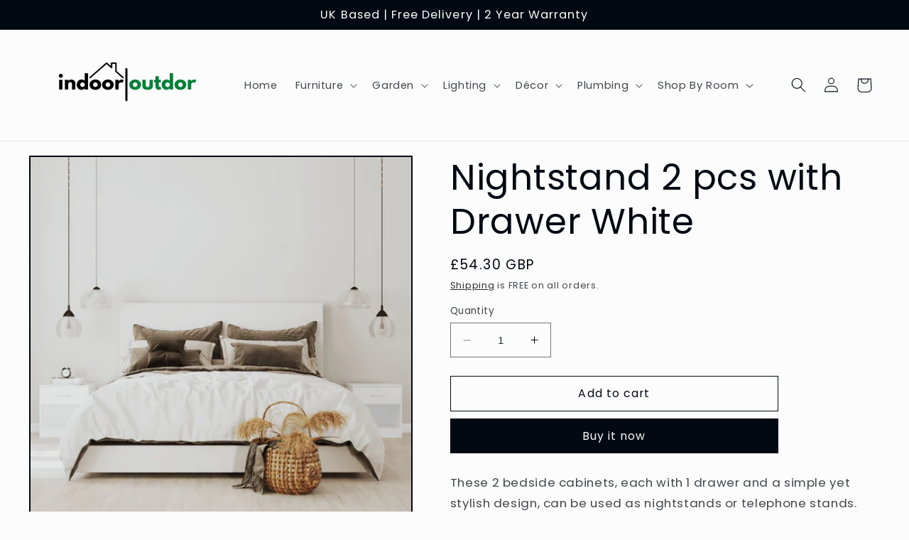

--- FILE ---
content_type: text/html; charset=utf-8
request_url: https://indooroutdor.com/products/vidaxl-nightstand-2-pcs-with-drawer-white
body_size: 29437
content:
<!doctype html>
<html class="no-js" lang="en">
  <head>
    <meta charset="utf-8">
    <meta http-equiv="X-UA-Compatible" content="IE=edge">
    <meta name="viewport" content="width=device-width,initial-scale=1">
    <meta name="theme-color" content="">
    <link rel="canonical" href="https://indooroutdor.com/products/vidaxl-nightstand-2-pcs-with-drawer-white">
    <link rel="preconnect" href="https://cdn.shopify.com" crossorigin><link rel="preconnect" href="https://fonts.shopifycdn.com" crossorigin><title>
      Nightstand 2 pcs with Drawer White
 &ndash; indoor outdor</title>

    
      <meta name="description" content="These 2 bedside cabinets, each with 1 drawer and a simple yet stylish design, can be used as nightstands or telephone stands. The drawer provides ample space for keeping smaller items organised and within reach. The shelf beneath the drawer provides extra storage space. Made of high-quality engineered wood and MDF, the">
    

    

<meta property="og:site_name" content="indoor outdor">
<meta property="og:url" content="https://indooroutdor.com/products/vidaxl-nightstand-2-pcs-with-drawer-white">
<meta property="og:title" content="Nightstand 2 pcs with Drawer White">
<meta property="og:type" content="product">
<meta property="og:description" content="These 2 bedside cabinets, each with 1 drawer and a simple yet stylish design, can be used as nightstands or telephone stands. The drawer provides ample space for keeping smaller items organised and within reach. The shelf beneath the drawer provides extra storage space. Made of high-quality engineered wood and MDF, the"><meta property="og:image" content="http://indooroutdor.com/cdn/shop/products/8718475954750_m_en_hd_1.jpg?v=1669198007">
  <meta property="og:image:secure_url" content="https://indooroutdor.com/cdn/shop/products/8718475954750_m_en_hd_1.jpg?v=1669198007">
  <meta property="og:image:width" content="1024">
  <meta property="og:image:height" content="1024"><meta property="og:price:amount" content="54.30">
  <meta property="og:price:currency" content="GBP"><meta name="twitter:card" content="summary_large_image">
<meta name="twitter:title" content="Nightstand 2 pcs with Drawer White">
<meta name="twitter:description" content="These 2 bedside cabinets, each with 1 drawer and a simple yet stylish design, can be used as nightstands or telephone stands. The drawer provides ample space for keeping smaller items organised and within reach. The shelf beneath the drawer provides extra storage space. Made of high-quality engineered wood and MDF, the">


    <script src="//indooroutdor.com/cdn/shop/t/12/assets/constants.js?v=95358004781563950421680361620" defer="defer"></script>
    <script src="//indooroutdor.com/cdn/shop/t/12/assets/pubsub.js?v=2921868252632587581680361621" defer="defer"></script>
    <script src="//indooroutdor.com/cdn/shop/t/12/assets/global.js?v=127210358271191040921680361620" defer="defer"></script>
    <script>window.performance && window.performance.mark && window.performance.mark('shopify.content_for_header.start');</script><meta name="google-site-verification" content="SswlZ44G4fQzejfXeH4Rqk5Elc9Cu-1f25dXBwD1Wn0">
<meta id="shopify-digital-wallet" name="shopify-digital-wallet" content="/57456033988/digital_wallets/dialog">
<meta name="shopify-checkout-api-token" content="a32b8552ca1ac96cd5646f25fc3fae0c">
<meta id="in-context-paypal-metadata" data-shop-id="57456033988" data-venmo-supported="false" data-environment="production" data-locale="en_US" data-paypal-v4="true" data-currency="GBP">
<link rel="alternate" type="application/json+oembed" href="https://indooroutdor.com/products/vidaxl-nightstand-2-pcs-with-drawer-white.oembed">
<script async="async" src="/checkouts/internal/preloads.js?locale=en-GB"></script>
<script id="shopify-features" type="application/json">{"accessToken":"a32b8552ca1ac96cd5646f25fc3fae0c","betas":["rich-media-storefront-analytics"],"domain":"indooroutdor.com","predictiveSearch":true,"shopId":57456033988,"locale":"en"}</script>
<script>var Shopify = Shopify || {};
Shopify.shop = "indoor-outdor.myshopify.com";
Shopify.locale = "en";
Shopify.currency = {"active":"GBP","rate":"1.0"};
Shopify.country = "GB";
Shopify.theme = {"name":"TASTE 9.0","id":131302326468,"schema_name":"Taste","schema_version":"9.0.0","theme_store_id":1434,"role":"main"};
Shopify.theme.handle = "null";
Shopify.theme.style = {"id":null,"handle":null};
Shopify.cdnHost = "indooroutdor.com/cdn";
Shopify.routes = Shopify.routes || {};
Shopify.routes.root = "/";</script>
<script type="module">!function(o){(o.Shopify=o.Shopify||{}).modules=!0}(window);</script>
<script>!function(o){function n(){var o=[];function n(){o.push(Array.prototype.slice.apply(arguments))}return n.q=o,n}var t=o.Shopify=o.Shopify||{};t.loadFeatures=n(),t.autoloadFeatures=n()}(window);</script>
<script id="shop-js-analytics" type="application/json">{"pageType":"product"}</script>
<script defer="defer" async type="module" src="//indooroutdor.com/cdn/shopifycloud/shop-js/modules/v2/client.init-shop-cart-sync_BT-GjEfc.en.esm.js"></script>
<script defer="defer" async type="module" src="//indooroutdor.com/cdn/shopifycloud/shop-js/modules/v2/chunk.common_D58fp_Oc.esm.js"></script>
<script defer="defer" async type="module" src="//indooroutdor.com/cdn/shopifycloud/shop-js/modules/v2/chunk.modal_xMitdFEc.esm.js"></script>
<script type="module">
  await import("//indooroutdor.com/cdn/shopifycloud/shop-js/modules/v2/client.init-shop-cart-sync_BT-GjEfc.en.esm.js");
await import("//indooroutdor.com/cdn/shopifycloud/shop-js/modules/v2/chunk.common_D58fp_Oc.esm.js");
await import("//indooroutdor.com/cdn/shopifycloud/shop-js/modules/v2/chunk.modal_xMitdFEc.esm.js");

  window.Shopify.SignInWithShop?.initShopCartSync?.({"fedCMEnabled":true,"windoidEnabled":true});

</script>
<script id="__st">var __st={"a":57456033988,"offset":0,"reqid":"4b6728a6-103f-4977-b39a-f555c4444cf5-1769360654","pageurl":"indooroutdor.com\/products\/vidaxl-nightstand-2-pcs-with-drawer-white","u":"89b11bf0955f","p":"product","rtyp":"product","rid":6752263078084};</script>
<script>window.ShopifyPaypalV4VisibilityTracking = true;</script>
<script id="form-persister">!function(){'use strict';const t='contact',e='new_comment',n=[[t,t],['blogs',e],['comments',e],[t,'customer']],o='password',r='form_key',c=['recaptcha-v3-token','g-recaptcha-response','h-captcha-response',o],s=()=>{try{return window.sessionStorage}catch{return}},i='__shopify_v',u=t=>t.elements[r],a=function(){const t=[...n].map((([t,e])=>`form[action*='/${t}']:not([data-nocaptcha='true']) input[name='form_type'][value='${e}']`)).join(',');var e;return e=t,()=>e?[...document.querySelectorAll(e)].map((t=>t.form)):[]}();function m(t){const e=u(t);a().includes(t)&&(!e||!e.value)&&function(t){try{if(!s())return;!function(t){const e=s();if(!e)return;const n=u(t);if(!n)return;const o=n.value;o&&e.removeItem(o)}(t);const e=Array.from(Array(32),(()=>Math.random().toString(36)[2])).join('');!function(t,e){u(t)||t.append(Object.assign(document.createElement('input'),{type:'hidden',name:r})),t.elements[r].value=e}(t,e),function(t,e){const n=s();if(!n)return;const r=[...t.querySelectorAll(`input[type='${o}']`)].map((({name:t})=>t)),u=[...c,...r],a={};for(const[o,c]of new FormData(t).entries())u.includes(o)||(a[o]=c);n.setItem(e,JSON.stringify({[i]:1,action:t.action,data:a}))}(t,e)}catch(e){console.error('failed to persist form',e)}}(t)}const f=t=>{if('true'===t.dataset.persistBound)return;const e=function(t,e){const n=function(t){return'function'==typeof t.submit?t.submit:HTMLFormElement.prototype.submit}(t).bind(t);return function(){let t;return()=>{t||(t=!0,(()=>{try{e(),n()}catch(t){(t=>{console.error('form submit failed',t)})(t)}})(),setTimeout((()=>t=!1),250))}}()}(t,(()=>{m(t)}));!function(t,e){if('function'==typeof t.submit&&'function'==typeof e)try{t.submit=e}catch{}}(t,e),t.addEventListener('submit',(t=>{t.preventDefault(),e()})),t.dataset.persistBound='true'};!function(){function t(t){const e=(t=>{const e=t.target;return e instanceof HTMLFormElement?e:e&&e.form})(t);e&&m(e)}document.addEventListener('submit',t),document.addEventListener('DOMContentLoaded',(()=>{const e=a();for(const t of e)f(t);var n;n=document.body,new window.MutationObserver((t=>{for(const e of t)if('childList'===e.type&&e.addedNodes.length)for(const t of e.addedNodes)1===t.nodeType&&'FORM'===t.tagName&&a().includes(t)&&f(t)})).observe(n,{childList:!0,subtree:!0,attributes:!1}),document.removeEventListener('submit',t)}))}()}();</script>
<script integrity="sha256-4kQ18oKyAcykRKYeNunJcIwy7WH5gtpwJnB7kiuLZ1E=" data-source-attribution="shopify.loadfeatures" defer="defer" src="//indooroutdor.com/cdn/shopifycloud/storefront/assets/storefront/load_feature-a0a9edcb.js" crossorigin="anonymous"></script>
<script data-source-attribution="shopify.dynamic_checkout.dynamic.init">var Shopify=Shopify||{};Shopify.PaymentButton=Shopify.PaymentButton||{isStorefrontPortableWallets:!0,init:function(){window.Shopify.PaymentButton.init=function(){};var t=document.createElement("script");t.src="https://indooroutdor.com/cdn/shopifycloud/portable-wallets/latest/portable-wallets.en.js",t.type="module",document.head.appendChild(t)}};
</script>
<script data-source-attribution="shopify.dynamic_checkout.buyer_consent">
  function portableWalletsHideBuyerConsent(e){var t=document.getElementById("shopify-buyer-consent"),n=document.getElementById("shopify-subscription-policy-button");t&&n&&(t.classList.add("hidden"),t.setAttribute("aria-hidden","true"),n.removeEventListener("click",e))}function portableWalletsShowBuyerConsent(e){var t=document.getElementById("shopify-buyer-consent"),n=document.getElementById("shopify-subscription-policy-button");t&&n&&(t.classList.remove("hidden"),t.removeAttribute("aria-hidden"),n.addEventListener("click",e))}window.Shopify?.PaymentButton&&(window.Shopify.PaymentButton.hideBuyerConsent=portableWalletsHideBuyerConsent,window.Shopify.PaymentButton.showBuyerConsent=portableWalletsShowBuyerConsent);
</script>
<script>
  function portableWalletsCleanup(e){e&&e.src&&console.error("Failed to load portable wallets script "+e.src);var t=document.querySelectorAll("shopify-accelerated-checkout .shopify-payment-button__skeleton, shopify-accelerated-checkout-cart .wallet-cart-button__skeleton"),e=document.getElementById("shopify-buyer-consent");for(let e=0;e<t.length;e++)t[e].remove();e&&e.remove()}function portableWalletsNotLoadedAsModule(e){e instanceof ErrorEvent&&"string"==typeof e.message&&e.message.includes("import.meta")&&"string"==typeof e.filename&&e.filename.includes("portable-wallets")&&(window.removeEventListener("error",portableWalletsNotLoadedAsModule),window.Shopify.PaymentButton.failedToLoad=e,"loading"===document.readyState?document.addEventListener("DOMContentLoaded",window.Shopify.PaymentButton.init):window.Shopify.PaymentButton.init())}window.addEventListener("error",portableWalletsNotLoadedAsModule);
</script>

<script type="module" src="https://indooroutdor.com/cdn/shopifycloud/portable-wallets/latest/portable-wallets.en.js" onError="portableWalletsCleanup(this)" crossorigin="anonymous"></script>
<script nomodule>
  document.addEventListener("DOMContentLoaded", portableWalletsCleanup);
</script>

<script id='scb4127' type='text/javascript' async='' src='https://indooroutdor.com/cdn/shopifycloud/privacy-banner/storefront-banner.js'></script><link id="shopify-accelerated-checkout-styles" rel="stylesheet" media="screen" href="https://indooroutdor.com/cdn/shopifycloud/portable-wallets/latest/accelerated-checkout-backwards-compat.css" crossorigin="anonymous">
<style id="shopify-accelerated-checkout-cart">
        #shopify-buyer-consent {
  margin-top: 1em;
  display: inline-block;
  width: 100%;
}

#shopify-buyer-consent.hidden {
  display: none;
}

#shopify-subscription-policy-button {
  background: none;
  border: none;
  padding: 0;
  text-decoration: underline;
  font-size: inherit;
  cursor: pointer;
}

#shopify-subscription-policy-button::before {
  box-shadow: none;
}

      </style>
<script id="sections-script" data-sections="header" defer="defer" src="//indooroutdor.com/cdn/shop/t/12/compiled_assets/scripts.js?v=513193"></script>
<script>window.performance && window.performance.mark && window.performance.mark('shopify.content_for_header.end');</script>


    <style data-shopify>
      @font-face {
  font-family: Poppins;
  font-weight: 400;
  font-style: normal;
  font-display: swap;
  src: url("//indooroutdor.com/cdn/fonts/poppins/poppins_n4.0ba78fa5af9b0e1a374041b3ceaadf0a43b41362.woff2") format("woff2"),
       url("//indooroutdor.com/cdn/fonts/poppins/poppins_n4.214741a72ff2596839fc9760ee7a770386cf16ca.woff") format("woff");
}

      @font-face {
  font-family: Poppins;
  font-weight: 700;
  font-style: normal;
  font-display: swap;
  src: url("//indooroutdor.com/cdn/fonts/poppins/poppins_n7.56758dcf284489feb014a026f3727f2f20a54626.woff2") format("woff2"),
       url("//indooroutdor.com/cdn/fonts/poppins/poppins_n7.f34f55d9b3d3205d2cd6f64955ff4b36f0cfd8da.woff") format("woff");
}

      @font-face {
  font-family: Poppins;
  font-weight: 400;
  font-style: italic;
  font-display: swap;
  src: url("//indooroutdor.com/cdn/fonts/poppins/poppins_i4.846ad1e22474f856bd6b81ba4585a60799a9f5d2.woff2") format("woff2"),
       url("//indooroutdor.com/cdn/fonts/poppins/poppins_i4.56b43284e8b52fc64c1fd271f289a39e8477e9ec.woff") format("woff");
}

      @font-face {
  font-family: Poppins;
  font-weight: 700;
  font-style: italic;
  font-display: swap;
  src: url("//indooroutdor.com/cdn/fonts/poppins/poppins_i7.42fd71da11e9d101e1e6c7932199f925f9eea42d.woff2") format("woff2"),
       url("//indooroutdor.com/cdn/fonts/poppins/poppins_i7.ec8499dbd7616004e21155106d13837fff4cf556.woff") format("woff");
}

      @font-face {
  font-family: Poppins;
  font-weight: 400;
  font-style: normal;
  font-display: swap;
  src: url("//indooroutdor.com/cdn/fonts/poppins/poppins_n4.0ba78fa5af9b0e1a374041b3ceaadf0a43b41362.woff2") format("woff2"),
       url("//indooroutdor.com/cdn/fonts/poppins/poppins_n4.214741a72ff2596839fc9760ee7a770386cf16ca.woff") format("woff");
}


      :root {
        --font-body-family: Poppins, sans-serif;
        --font-body-style: normal;
        --font-body-weight: 400;
        --font-body-weight-bold: 700;

        --font-heading-family: Poppins, sans-serif;
        --font-heading-style: normal;
        --font-heading-weight: 400;

        --font-body-scale: 1.05;
        --font-heading-scale: 1.1904761904761905;

        --color-base-text: 2, 9, 18;
        --color-shadow: 2, 9, 18;
        --color-base-background-1: 252, 252, 252;
        --color-base-background-2: 231, 231, 231;
        --color-base-solid-button-labels: 252, 252, 252;
        --color-base-outline-button-labels: 2, 9, 18;
        --color-base-accent-1: 2, 9, 18;
        --color-base-accent-2: 2, 9, 18;
        --payment-terms-background-color: #fcfcfc;

        --gradient-base-background-1: #fcfcfc;
        --gradient-base-background-2: #e7e7e7;
        --gradient-base-accent-1: #020912;
        --gradient-base-accent-2: #020912;

        --media-padding: px;
        --media-border-opacity: 1.0;
        --media-border-width: 2px;
        --media-radius: 0px;
        --media-shadow-opacity: 0.0;
        --media-shadow-horizontal-offset: 0px;
        --media-shadow-vertical-offset: 0px;
        --media-shadow-blur-radius: 0px;
        --media-shadow-visible: 0;

        --page-width: 140rem;
        --page-width-margin: 0rem;

        --product-card-image-padding: 0.0rem;
        --product-card-corner-radius: 0.0rem;
        --product-card-text-alignment: center;
        --product-card-border-width: 0.0rem;
        --product-card-border-opacity: 0.0;
        --product-card-shadow-opacity: 0.1;
        --product-card-shadow-visible: 1;
        --product-card-shadow-horizontal-offset: 0.0rem;
        --product-card-shadow-vertical-offset: 0.0rem;
        --product-card-shadow-blur-radius: 0.0rem;

        --collection-card-image-padding: 0.0rem;
        --collection-card-corner-radius: 0.0rem;
        --collection-card-text-alignment: left;
        --collection-card-border-width: 0.0rem;
        --collection-card-border-opacity: 0.0;
        --collection-card-shadow-opacity: 0.1;
        --collection-card-shadow-visible: 1;
        --collection-card-shadow-horizontal-offset: 0.0rem;
        --collection-card-shadow-vertical-offset: 0.0rem;
        --collection-card-shadow-blur-radius: 0.0rem;

        --blog-card-image-padding: 0.0rem;
        --blog-card-corner-radius: 0.0rem;
        --blog-card-text-alignment: left;
        --blog-card-border-width: 0.0rem;
        --blog-card-border-opacity: 0.0;
        --blog-card-shadow-opacity: 0.1;
        --blog-card-shadow-visible: 1;
        --blog-card-shadow-horizontal-offset: 0.0rem;
        --blog-card-shadow-vertical-offset: 0.0rem;
        --blog-card-shadow-blur-radius: 0.0rem;

        --badge-corner-radius: 4.0rem;

        --popup-border-width: 2px;
        --popup-border-opacity: 1.0;
        --popup-corner-radius: 0px;
        --popup-shadow-opacity: 0.0;
        --popup-shadow-horizontal-offset: 0px;
        --popup-shadow-vertical-offset: 0px;
        --popup-shadow-blur-radius: 0px;

        --drawer-border-width: 2px;
        --drawer-border-opacity: 1.0;
        --drawer-shadow-opacity: 0.0;
        --drawer-shadow-horizontal-offset: 0px;
        --drawer-shadow-vertical-offset: 0px;
        --drawer-shadow-blur-radius: 0px;

        --spacing-sections-desktop: 20px;
        --spacing-sections-mobile: 20px;

        --grid-desktop-vertical-spacing: 24px;
        --grid-desktop-horizontal-spacing: 24px;
        --grid-mobile-vertical-spacing: 12px;
        --grid-mobile-horizontal-spacing: 12px;

        --text-boxes-border-opacity: 1.0;
        --text-boxes-border-width: 2px;
        --text-boxes-radius: 0px;
        --text-boxes-shadow-opacity: 0.0;
        --text-boxes-shadow-visible: 0;
        --text-boxes-shadow-horizontal-offset: 0px;
        --text-boxes-shadow-vertical-offset: 0px;
        --text-boxes-shadow-blur-radius: 0px;

        --buttons-radius: 0px;
        --buttons-radius-outset: 0px;
        --buttons-border-width: 1px;
        --buttons-border-opacity: 1.0;
        --buttons-shadow-opacity: 0.0;
        --buttons-shadow-visible: 0;
        --buttons-shadow-horizontal-offset: 0px;
        --buttons-shadow-vertical-offset: 0px;
        --buttons-shadow-blur-radius: 0px;
        --buttons-border-offset: 0px;

        --inputs-radius: 0px;
        --inputs-border-width: 1px;
        --inputs-border-opacity: 0.55;
        --inputs-shadow-opacity: 0.0;
        --inputs-shadow-horizontal-offset: 0px;
        --inputs-margin-offset: 0px;
        --inputs-shadow-vertical-offset: 0px;
        --inputs-shadow-blur-radius: 0px;
        --inputs-radius-outset: 0px;

        --variant-pills-radius: 40px;
        --variant-pills-border-width: 1px;
        --variant-pills-border-opacity: 0.55;
        --variant-pills-shadow-opacity: 0.0;
        --variant-pills-shadow-horizontal-offset: 0px;
        --variant-pills-shadow-vertical-offset: 0px;
        --variant-pills-shadow-blur-radius: 0px;
      }

      *,
      *::before,
      *::after {
        box-sizing: inherit;
      }

      html {
        box-sizing: border-box;
        font-size: calc(var(--font-body-scale) * 62.5%);
        height: 100%;
      }

      body {
        display: grid;
        grid-template-rows: auto auto 1fr auto;
        grid-template-columns: 100%;
        min-height: 100%;
        margin: 0;
        font-size: 1.5rem;
        letter-spacing: 0.06rem;
        line-height: calc(1 + 0.8 / var(--font-body-scale));
        font-family: var(--font-body-family);
        font-style: var(--font-body-style);
        font-weight: var(--font-body-weight);
      }

      @media screen and (min-width: 750px) {
        body {
          font-size: 1.6rem;
        }
      }
    </style>

    <link href="//indooroutdor.com/cdn/shop/t/12/assets/base.css?v=140624990073879848751680361619" rel="stylesheet" type="text/css" media="all" />
<link rel="preload" as="font" href="//indooroutdor.com/cdn/fonts/poppins/poppins_n4.0ba78fa5af9b0e1a374041b3ceaadf0a43b41362.woff2" type="font/woff2" crossorigin><link rel="preload" as="font" href="//indooroutdor.com/cdn/fonts/poppins/poppins_n4.0ba78fa5af9b0e1a374041b3ceaadf0a43b41362.woff2" type="font/woff2" crossorigin><link rel="stylesheet" href="//indooroutdor.com/cdn/shop/t/12/assets/component-predictive-search.css?v=85913294783299393391680361620" media="print" onload="this.media='all'"><script>document.documentElement.className = document.documentElement.className.replace('no-js', 'js');
    if (Shopify.designMode) {
      document.documentElement.classList.add('shopify-design-mode');
    }
    </script>
  <script src="https://cdn.shopify.com/extensions/6da6ffdd-cf2b-4a18-80e5-578ff81399ca/klarna-on-site-messaging-33/assets/index.js" type="text/javascript" defer="defer"></script>
<link href="https://monorail-edge.shopifysvc.com" rel="dns-prefetch">
<script>(function(){if ("sendBeacon" in navigator && "performance" in window) {try {var session_token_from_headers = performance.getEntriesByType('navigation')[0].serverTiming.find(x => x.name == '_s').description;} catch {var session_token_from_headers = undefined;}var session_cookie_matches = document.cookie.match(/_shopify_s=([^;]*)/);var session_token_from_cookie = session_cookie_matches && session_cookie_matches.length === 2 ? session_cookie_matches[1] : "";var session_token = session_token_from_headers || session_token_from_cookie || "";function handle_abandonment_event(e) {var entries = performance.getEntries().filter(function(entry) {return /monorail-edge.shopifysvc.com/.test(entry.name);});if (!window.abandonment_tracked && entries.length === 0) {window.abandonment_tracked = true;var currentMs = Date.now();var navigation_start = performance.timing.navigationStart;var payload = {shop_id: 57456033988,url: window.location.href,navigation_start,duration: currentMs - navigation_start,session_token,page_type: "product"};window.navigator.sendBeacon("https://monorail-edge.shopifysvc.com/v1/produce", JSON.stringify({schema_id: "online_store_buyer_site_abandonment/1.1",payload: payload,metadata: {event_created_at_ms: currentMs,event_sent_at_ms: currentMs}}));}}window.addEventListener('pagehide', handle_abandonment_event);}}());</script>
<script id="web-pixels-manager-setup">(function e(e,d,r,n,o){if(void 0===o&&(o={}),!Boolean(null===(a=null===(i=window.Shopify)||void 0===i?void 0:i.analytics)||void 0===a?void 0:a.replayQueue)){var i,a;window.Shopify=window.Shopify||{};var t=window.Shopify;t.analytics=t.analytics||{};var s=t.analytics;s.replayQueue=[],s.publish=function(e,d,r){return s.replayQueue.push([e,d,r]),!0};try{self.performance.mark("wpm:start")}catch(e){}var l=function(){var e={modern:/Edge?\/(1{2}[4-9]|1[2-9]\d|[2-9]\d{2}|\d{4,})\.\d+(\.\d+|)|Firefox\/(1{2}[4-9]|1[2-9]\d|[2-9]\d{2}|\d{4,})\.\d+(\.\d+|)|Chrom(ium|e)\/(9{2}|\d{3,})\.\d+(\.\d+|)|(Maci|X1{2}).+ Version\/(15\.\d+|(1[6-9]|[2-9]\d|\d{3,})\.\d+)([,.]\d+|)( \(\w+\)|)( Mobile\/\w+|) Safari\/|Chrome.+OPR\/(9{2}|\d{3,})\.\d+\.\d+|(CPU[ +]OS|iPhone[ +]OS|CPU[ +]iPhone|CPU IPhone OS|CPU iPad OS)[ +]+(15[._]\d+|(1[6-9]|[2-9]\d|\d{3,})[._]\d+)([._]\d+|)|Android:?[ /-](13[3-9]|1[4-9]\d|[2-9]\d{2}|\d{4,})(\.\d+|)(\.\d+|)|Android.+Firefox\/(13[5-9]|1[4-9]\d|[2-9]\d{2}|\d{4,})\.\d+(\.\d+|)|Android.+Chrom(ium|e)\/(13[3-9]|1[4-9]\d|[2-9]\d{2}|\d{4,})\.\d+(\.\d+|)|SamsungBrowser\/([2-9]\d|\d{3,})\.\d+/,legacy:/Edge?\/(1[6-9]|[2-9]\d|\d{3,})\.\d+(\.\d+|)|Firefox\/(5[4-9]|[6-9]\d|\d{3,})\.\d+(\.\d+|)|Chrom(ium|e)\/(5[1-9]|[6-9]\d|\d{3,})\.\d+(\.\d+|)([\d.]+$|.*Safari\/(?![\d.]+ Edge\/[\d.]+$))|(Maci|X1{2}).+ Version\/(10\.\d+|(1[1-9]|[2-9]\d|\d{3,})\.\d+)([,.]\d+|)( \(\w+\)|)( Mobile\/\w+|) Safari\/|Chrome.+OPR\/(3[89]|[4-9]\d|\d{3,})\.\d+\.\d+|(CPU[ +]OS|iPhone[ +]OS|CPU[ +]iPhone|CPU IPhone OS|CPU iPad OS)[ +]+(10[._]\d+|(1[1-9]|[2-9]\d|\d{3,})[._]\d+)([._]\d+|)|Android:?[ /-](13[3-9]|1[4-9]\d|[2-9]\d{2}|\d{4,})(\.\d+|)(\.\d+|)|Mobile Safari.+OPR\/([89]\d|\d{3,})\.\d+\.\d+|Android.+Firefox\/(13[5-9]|1[4-9]\d|[2-9]\d{2}|\d{4,})\.\d+(\.\d+|)|Android.+Chrom(ium|e)\/(13[3-9]|1[4-9]\d|[2-9]\d{2}|\d{4,})\.\d+(\.\d+|)|Android.+(UC? ?Browser|UCWEB|U3)[ /]?(15\.([5-9]|\d{2,})|(1[6-9]|[2-9]\d|\d{3,})\.\d+)\.\d+|SamsungBrowser\/(5\.\d+|([6-9]|\d{2,})\.\d+)|Android.+MQ{2}Browser\/(14(\.(9|\d{2,})|)|(1[5-9]|[2-9]\d|\d{3,})(\.\d+|))(\.\d+|)|K[Aa][Ii]OS\/(3\.\d+|([4-9]|\d{2,})\.\d+)(\.\d+|)/},d=e.modern,r=e.legacy,n=navigator.userAgent;return n.match(d)?"modern":n.match(r)?"legacy":"unknown"}(),u="modern"===l?"modern":"legacy",c=(null!=n?n:{modern:"",legacy:""})[u],f=function(e){return[e.baseUrl,"/wpm","/b",e.hashVersion,"modern"===e.buildTarget?"m":"l",".js"].join("")}({baseUrl:d,hashVersion:r,buildTarget:u}),m=function(e){var d=e.version,r=e.bundleTarget,n=e.surface,o=e.pageUrl,i=e.monorailEndpoint;return{emit:function(e){var a=e.status,t=e.errorMsg,s=(new Date).getTime(),l=JSON.stringify({metadata:{event_sent_at_ms:s},events:[{schema_id:"web_pixels_manager_load/3.1",payload:{version:d,bundle_target:r,page_url:o,status:a,surface:n,error_msg:t},metadata:{event_created_at_ms:s}}]});if(!i)return console&&console.warn&&console.warn("[Web Pixels Manager] No Monorail endpoint provided, skipping logging."),!1;try{return self.navigator.sendBeacon.bind(self.navigator)(i,l)}catch(e){}var u=new XMLHttpRequest;try{return u.open("POST",i,!0),u.setRequestHeader("Content-Type","text/plain"),u.send(l),!0}catch(e){return console&&console.warn&&console.warn("[Web Pixels Manager] Got an unhandled error while logging to Monorail."),!1}}}}({version:r,bundleTarget:l,surface:e.surface,pageUrl:self.location.href,monorailEndpoint:e.monorailEndpoint});try{o.browserTarget=l,function(e){var d=e.src,r=e.async,n=void 0===r||r,o=e.onload,i=e.onerror,a=e.sri,t=e.scriptDataAttributes,s=void 0===t?{}:t,l=document.createElement("script"),u=document.querySelector("head"),c=document.querySelector("body");if(l.async=n,l.src=d,a&&(l.integrity=a,l.crossOrigin="anonymous"),s)for(var f in s)if(Object.prototype.hasOwnProperty.call(s,f))try{l.dataset[f]=s[f]}catch(e){}if(o&&l.addEventListener("load",o),i&&l.addEventListener("error",i),u)u.appendChild(l);else{if(!c)throw new Error("Did not find a head or body element to append the script");c.appendChild(l)}}({src:f,async:!0,onload:function(){if(!function(){var e,d;return Boolean(null===(d=null===(e=window.Shopify)||void 0===e?void 0:e.analytics)||void 0===d?void 0:d.initialized)}()){var d=window.webPixelsManager.init(e)||void 0;if(d){var r=window.Shopify.analytics;r.replayQueue.forEach((function(e){var r=e[0],n=e[1],o=e[2];d.publishCustomEvent(r,n,o)})),r.replayQueue=[],r.publish=d.publishCustomEvent,r.visitor=d.visitor,r.initialized=!0}}},onerror:function(){return m.emit({status:"failed",errorMsg:"".concat(f," has failed to load")})},sri:function(e){var d=/^sha384-[A-Za-z0-9+/=]+$/;return"string"==typeof e&&d.test(e)}(c)?c:"",scriptDataAttributes:o}),m.emit({status:"loading"})}catch(e){m.emit({status:"failed",errorMsg:(null==e?void 0:e.message)||"Unknown error"})}}})({shopId: 57456033988,storefrontBaseUrl: "https://indooroutdor.com",extensionsBaseUrl: "https://extensions.shopifycdn.com/cdn/shopifycloud/web-pixels-manager",monorailEndpoint: "https://monorail-edge.shopifysvc.com/unstable/produce_batch",surface: "storefront-renderer",enabledBetaFlags: ["2dca8a86"],webPixelsConfigList: [{"id":"1541669245","configuration":"{\"accountID\":\"57456033988\"}","eventPayloadVersion":"v1","runtimeContext":"STRICT","scriptVersion":"d255090597b5fdc470ef07cc9ba8bf69","type":"APP","apiClientId":4946157,"privacyPurposes":[],"dataSharingAdjustments":{"protectedCustomerApprovalScopes":["read_customer_address","read_customer_email","read_customer_name","read_customer_personal_data","read_customer_phone"]}},{"id":"194281853","eventPayloadVersion":"v1","runtimeContext":"LAX","scriptVersion":"1","type":"CUSTOM","privacyPurposes":["ANALYTICS"],"name":"Google Analytics tag (migrated)"},{"id":"shopify-app-pixel","configuration":"{}","eventPayloadVersion":"v1","runtimeContext":"STRICT","scriptVersion":"0450","apiClientId":"shopify-pixel","type":"APP","privacyPurposes":["ANALYTICS","MARKETING"]},{"id":"shopify-custom-pixel","eventPayloadVersion":"v1","runtimeContext":"LAX","scriptVersion":"0450","apiClientId":"shopify-pixel","type":"CUSTOM","privacyPurposes":["ANALYTICS","MARKETING"]}],isMerchantRequest: false,initData: {"shop":{"name":"indoor outdor","paymentSettings":{"currencyCode":"GBP"},"myshopifyDomain":"indoor-outdor.myshopify.com","countryCode":"GB","storefrontUrl":"https:\/\/indooroutdor.com"},"customer":null,"cart":null,"checkout":null,"productVariants":[{"price":{"amount":54.3,"currencyCode":"GBP"},"product":{"title":"Nightstand 2 pcs with Drawer White","vendor":"vidaXL","id":"6752263078084","untranslatedTitle":"Nightstand 2 pcs with Drawer White","url":"\/products\/vidaxl-nightstand-2-pcs-with-drawer-white","type":"Bedside Tables"},"id":"40153411387588","image":{"src":"\/\/indooroutdor.com\/cdn\/shop\/products\/8718475954750_m_en_hd_1.jpg?v=1669198007"},"sku":"242547","title":"Default Title","untranslatedTitle":"Default Title"}],"purchasingCompany":null},},"https://indooroutdor.com/cdn","fcfee988w5aeb613cpc8e4bc33m6693e112",{"modern":"","legacy":""},{"shopId":"57456033988","storefrontBaseUrl":"https:\/\/indooroutdor.com","extensionBaseUrl":"https:\/\/extensions.shopifycdn.com\/cdn\/shopifycloud\/web-pixels-manager","surface":"storefront-renderer","enabledBetaFlags":"[\"2dca8a86\"]","isMerchantRequest":"false","hashVersion":"fcfee988w5aeb613cpc8e4bc33m6693e112","publish":"custom","events":"[[\"page_viewed\",{}],[\"product_viewed\",{\"productVariant\":{\"price\":{\"amount\":54.3,\"currencyCode\":\"GBP\"},\"product\":{\"title\":\"Nightstand 2 pcs with Drawer White\",\"vendor\":\"vidaXL\",\"id\":\"6752263078084\",\"untranslatedTitle\":\"Nightstand 2 pcs with Drawer White\",\"url\":\"\/products\/vidaxl-nightstand-2-pcs-with-drawer-white\",\"type\":\"Bedside Tables\"},\"id\":\"40153411387588\",\"image\":{\"src\":\"\/\/indooroutdor.com\/cdn\/shop\/products\/8718475954750_m_en_hd_1.jpg?v=1669198007\"},\"sku\":\"242547\",\"title\":\"Default Title\",\"untranslatedTitle\":\"Default Title\"}}]]"});</script><script>
  window.ShopifyAnalytics = window.ShopifyAnalytics || {};
  window.ShopifyAnalytics.meta = window.ShopifyAnalytics.meta || {};
  window.ShopifyAnalytics.meta.currency = 'GBP';
  var meta = {"product":{"id":6752263078084,"gid":"gid:\/\/shopify\/Product\/6752263078084","vendor":"vidaXL","type":"Bedside Tables","handle":"vidaxl-nightstand-2-pcs-with-drawer-white","variants":[{"id":40153411387588,"price":5430,"name":"Nightstand 2 pcs with Drawer White","public_title":null,"sku":"242547"}],"remote":false},"page":{"pageType":"product","resourceType":"product","resourceId":6752263078084,"requestId":"4b6728a6-103f-4977-b39a-f555c4444cf5-1769360654"}};
  for (var attr in meta) {
    window.ShopifyAnalytics.meta[attr] = meta[attr];
  }
</script>
<script class="analytics">
  (function () {
    var customDocumentWrite = function(content) {
      var jquery = null;

      if (window.jQuery) {
        jquery = window.jQuery;
      } else if (window.Checkout && window.Checkout.$) {
        jquery = window.Checkout.$;
      }

      if (jquery) {
        jquery('body').append(content);
      }
    };

    var hasLoggedConversion = function(token) {
      if (token) {
        return document.cookie.indexOf('loggedConversion=' + token) !== -1;
      }
      return false;
    }

    var setCookieIfConversion = function(token) {
      if (token) {
        var twoMonthsFromNow = new Date(Date.now());
        twoMonthsFromNow.setMonth(twoMonthsFromNow.getMonth() + 2);

        document.cookie = 'loggedConversion=' + token + '; expires=' + twoMonthsFromNow;
      }
    }

    var trekkie = window.ShopifyAnalytics.lib = window.trekkie = window.trekkie || [];
    if (trekkie.integrations) {
      return;
    }
    trekkie.methods = [
      'identify',
      'page',
      'ready',
      'track',
      'trackForm',
      'trackLink'
    ];
    trekkie.factory = function(method) {
      return function() {
        var args = Array.prototype.slice.call(arguments);
        args.unshift(method);
        trekkie.push(args);
        return trekkie;
      };
    };
    for (var i = 0; i < trekkie.methods.length; i++) {
      var key = trekkie.methods[i];
      trekkie[key] = trekkie.factory(key);
    }
    trekkie.load = function(config) {
      trekkie.config = config || {};
      trekkie.config.initialDocumentCookie = document.cookie;
      var first = document.getElementsByTagName('script')[0];
      var script = document.createElement('script');
      script.type = 'text/javascript';
      script.onerror = function(e) {
        var scriptFallback = document.createElement('script');
        scriptFallback.type = 'text/javascript';
        scriptFallback.onerror = function(error) {
                var Monorail = {
      produce: function produce(monorailDomain, schemaId, payload) {
        var currentMs = new Date().getTime();
        var event = {
          schema_id: schemaId,
          payload: payload,
          metadata: {
            event_created_at_ms: currentMs,
            event_sent_at_ms: currentMs
          }
        };
        return Monorail.sendRequest("https://" + monorailDomain + "/v1/produce", JSON.stringify(event));
      },
      sendRequest: function sendRequest(endpointUrl, payload) {
        // Try the sendBeacon API
        if (window && window.navigator && typeof window.navigator.sendBeacon === 'function' && typeof window.Blob === 'function' && !Monorail.isIos12()) {
          var blobData = new window.Blob([payload], {
            type: 'text/plain'
          });

          if (window.navigator.sendBeacon(endpointUrl, blobData)) {
            return true;
          } // sendBeacon was not successful

        } // XHR beacon

        var xhr = new XMLHttpRequest();

        try {
          xhr.open('POST', endpointUrl);
          xhr.setRequestHeader('Content-Type', 'text/plain');
          xhr.send(payload);
        } catch (e) {
          console.log(e);
        }

        return false;
      },
      isIos12: function isIos12() {
        return window.navigator.userAgent.lastIndexOf('iPhone; CPU iPhone OS 12_') !== -1 || window.navigator.userAgent.lastIndexOf('iPad; CPU OS 12_') !== -1;
      }
    };
    Monorail.produce('monorail-edge.shopifysvc.com',
      'trekkie_storefront_load_errors/1.1',
      {shop_id: 57456033988,
      theme_id: 131302326468,
      app_name: "storefront",
      context_url: window.location.href,
      source_url: "//indooroutdor.com/cdn/s/trekkie.storefront.8d95595f799fbf7e1d32231b9a28fd43b70c67d3.min.js"});

        };
        scriptFallback.async = true;
        scriptFallback.src = '//indooroutdor.com/cdn/s/trekkie.storefront.8d95595f799fbf7e1d32231b9a28fd43b70c67d3.min.js';
        first.parentNode.insertBefore(scriptFallback, first);
      };
      script.async = true;
      script.src = '//indooroutdor.com/cdn/s/trekkie.storefront.8d95595f799fbf7e1d32231b9a28fd43b70c67d3.min.js';
      first.parentNode.insertBefore(script, first);
    };
    trekkie.load(
      {"Trekkie":{"appName":"storefront","development":false,"defaultAttributes":{"shopId":57456033988,"isMerchantRequest":null,"themeId":131302326468,"themeCityHash":"12870746287945170035","contentLanguage":"en","currency":"GBP"},"isServerSideCookieWritingEnabled":true,"monorailRegion":"shop_domain","enabledBetaFlags":["65f19447"]},"Session Attribution":{},"S2S":{"facebookCapiEnabled":false,"source":"trekkie-storefront-renderer","apiClientId":580111}}
    );

    var loaded = false;
    trekkie.ready(function() {
      if (loaded) return;
      loaded = true;

      window.ShopifyAnalytics.lib = window.trekkie;

      var originalDocumentWrite = document.write;
      document.write = customDocumentWrite;
      try { window.ShopifyAnalytics.merchantGoogleAnalytics.call(this); } catch(error) {};
      document.write = originalDocumentWrite;

      window.ShopifyAnalytics.lib.page(null,{"pageType":"product","resourceType":"product","resourceId":6752263078084,"requestId":"4b6728a6-103f-4977-b39a-f555c4444cf5-1769360654","shopifyEmitted":true});

      var match = window.location.pathname.match(/checkouts\/(.+)\/(thank_you|post_purchase)/)
      var token = match? match[1]: undefined;
      if (!hasLoggedConversion(token)) {
        setCookieIfConversion(token);
        window.ShopifyAnalytics.lib.track("Viewed Product",{"currency":"GBP","variantId":40153411387588,"productId":6752263078084,"productGid":"gid:\/\/shopify\/Product\/6752263078084","name":"Nightstand 2 pcs with Drawer White","price":"54.30","sku":"242547","brand":"vidaXL","variant":null,"category":"Bedside Tables","nonInteraction":true,"remote":false},undefined,undefined,{"shopifyEmitted":true});
      window.ShopifyAnalytics.lib.track("monorail:\/\/trekkie_storefront_viewed_product\/1.1",{"currency":"GBP","variantId":40153411387588,"productId":6752263078084,"productGid":"gid:\/\/shopify\/Product\/6752263078084","name":"Nightstand 2 pcs with Drawer White","price":"54.30","sku":"242547","brand":"vidaXL","variant":null,"category":"Bedside Tables","nonInteraction":true,"remote":false,"referer":"https:\/\/indooroutdor.com\/products\/vidaxl-nightstand-2-pcs-with-drawer-white"});
      }
    });


        var eventsListenerScript = document.createElement('script');
        eventsListenerScript.async = true;
        eventsListenerScript.src = "//indooroutdor.com/cdn/shopifycloud/storefront/assets/shop_events_listener-3da45d37.js";
        document.getElementsByTagName('head')[0].appendChild(eventsListenerScript);

})();</script>
  <script>
  if (!window.ga || (window.ga && typeof window.ga !== 'function')) {
    window.ga = function ga() {
      (window.ga.q = window.ga.q || []).push(arguments);
      if (window.Shopify && window.Shopify.analytics && typeof window.Shopify.analytics.publish === 'function') {
        window.Shopify.analytics.publish("ga_stub_called", {}, {sendTo: "google_osp_migration"});
      }
      console.error("Shopify's Google Analytics stub called with:", Array.from(arguments), "\nSee https://help.shopify.com/manual/promoting-marketing/pixels/pixel-migration#google for more information.");
    };
    if (window.Shopify && window.Shopify.analytics && typeof window.Shopify.analytics.publish === 'function') {
      window.Shopify.analytics.publish("ga_stub_initialized", {}, {sendTo: "google_osp_migration"});
    }
  }
</script>
<script
  defer
  src="https://indooroutdor.com/cdn/shopifycloud/perf-kit/shopify-perf-kit-3.0.4.min.js"
  data-application="storefront-renderer"
  data-shop-id="57456033988"
  data-render-region="gcp-us-east1"
  data-page-type="product"
  data-theme-instance-id="131302326468"
  data-theme-name="Taste"
  data-theme-version="9.0.0"
  data-monorail-region="shop_domain"
  data-resource-timing-sampling-rate="10"
  data-shs="true"
  data-shs-beacon="true"
  data-shs-export-with-fetch="true"
  data-shs-logs-sample-rate="1"
  data-shs-beacon-endpoint="https://indooroutdor.com/api/collect"
></script>
</head>

  <body class="gradient">
    <a class="skip-to-content-link button visually-hidden" href="#MainContent">
      Skip to content
    </a><!-- BEGIN sections: header-group -->
<div id="shopify-section-sections--15865885884612__announcement-bar" class="shopify-section shopify-section-group-header-group announcement-bar-section"><div class="announcement-bar color-inverse gradient" role="region" aria-label="Announcement" ><div class="page-width">
                <p class="announcement-bar__message center h5">
                  <span>UK Based | Free Delivery | 2 Year Warranty</span></p>
              </div></div>
</div><div id="shopify-section-sections--15865885884612__header" class="shopify-section shopify-section-group-header-group section-header"><link rel="stylesheet" href="//indooroutdor.com/cdn/shop/t/12/assets/component-list-menu.css?v=151968516119678728991680361620" media="print" onload="this.media='all'">
<link rel="stylesheet" href="//indooroutdor.com/cdn/shop/t/12/assets/component-search.css?v=184225813856820874251680361620" media="print" onload="this.media='all'">
<link rel="stylesheet" href="//indooroutdor.com/cdn/shop/t/12/assets/component-menu-drawer.css?v=94074963897493609391680361620" media="print" onload="this.media='all'">
<link rel="stylesheet" href="//indooroutdor.com/cdn/shop/t/12/assets/component-cart-notification.css?v=108833082844665799571680361620" media="print" onload="this.media='all'">
<link rel="stylesheet" href="//indooroutdor.com/cdn/shop/t/12/assets/component-cart-items.css?v=29412722223528841861680361620" media="print" onload="this.media='all'"><link rel="stylesheet" href="//indooroutdor.com/cdn/shop/t/12/assets/component-price.css?v=65402837579211014041680361620" media="print" onload="this.media='all'">
  <link rel="stylesheet" href="//indooroutdor.com/cdn/shop/t/12/assets/component-loading-overlay.css?v=167310470843593579841680361620" media="print" onload="this.media='all'"><noscript><link href="//indooroutdor.com/cdn/shop/t/12/assets/component-list-menu.css?v=151968516119678728991680361620" rel="stylesheet" type="text/css" media="all" /></noscript>
<noscript><link href="//indooroutdor.com/cdn/shop/t/12/assets/component-search.css?v=184225813856820874251680361620" rel="stylesheet" type="text/css" media="all" /></noscript>
<noscript><link href="//indooroutdor.com/cdn/shop/t/12/assets/component-menu-drawer.css?v=94074963897493609391680361620" rel="stylesheet" type="text/css" media="all" /></noscript>
<noscript><link href="//indooroutdor.com/cdn/shop/t/12/assets/component-cart-notification.css?v=108833082844665799571680361620" rel="stylesheet" type="text/css" media="all" /></noscript>
<noscript><link href="//indooroutdor.com/cdn/shop/t/12/assets/component-cart-items.css?v=29412722223528841861680361620" rel="stylesheet" type="text/css" media="all" /></noscript>

<style>
  header-drawer {
    justify-self: start;
    margin-left: -1.2rem;
  }@media screen and (min-width: 990px) {
      header-drawer {
        display: none;
      }
    }.menu-drawer-container {
    display: flex;
  }

  .list-menu {
    list-style: none;
    padding: 0;
    margin: 0;
  }

  .list-menu--inline {
    display: inline-flex;
    flex-wrap: wrap;
  }

  summary.list-menu__item {
    padding-right: 2.7rem;
  }

  .list-menu__item {
    display: flex;
    align-items: center;
    line-height: calc(1 + 0.3 / var(--font-body-scale));
  }

  .list-menu__item--link {
    text-decoration: none;
    padding-bottom: 1rem;
    padding-top: 1rem;
    line-height: calc(1 + 0.8 / var(--font-body-scale));
  }

  @media screen and (min-width: 750px) {
    .list-menu__item--link {
      padding-bottom: 0.5rem;
      padding-top: 0.5rem;
    }
  }
</style><style data-shopify>.header {
    padding-top: 10px;
    padding-bottom: 10px;
  }

  .section-header {
    position: sticky; /* This is for fixing a Safari z-index issue. PR #2147 */
    margin-bottom: 0px;
  }

  @media screen and (min-width: 750px) {
    .section-header {
      margin-bottom: 0px;
    }
  }

  @media screen and (min-width: 990px) {
    .header {
      padding-top: 20px;
      padding-bottom: 20px;
    }
  }</style><script src="//indooroutdor.com/cdn/shop/t/12/assets/details-disclosure.js?v=153497636716254413831680361620" defer="defer"></script>
<script src="//indooroutdor.com/cdn/shop/t/12/assets/details-modal.js?v=4511761896672669691680361620" defer="defer"></script>
<script src="//indooroutdor.com/cdn/shop/t/12/assets/cart-notification.js?v=160453272920806432391680361619" defer="defer"></script>
<script src="//indooroutdor.com/cdn/shop/t/12/assets/search-form.js?v=113639710312857635801680361621" defer="defer"></script><svg xmlns="http://www.w3.org/2000/svg" class="hidden">
  <symbol id="icon-search" viewbox="0 0 18 19" fill="none">
    <path fill-rule="evenodd" clip-rule="evenodd" d="M11.03 11.68A5.784 5.784 0 112.85 3.5a5.784 5.784 0 018.18 8.18zm.26 1.12a6.78 6.78 0 11.72-.7l5.4 5.4a.5.5 0 11-.71.7l-5.41-5.4z" fill="currentColor"/>
  </symbol>

  <symbol id="icon-reset" class="icon icon-close"  fill="none" viewBox="0 0 18 18" stroke="currentColor">
    <circle r="8.5" cy="9" cx="9" stroke-opacity="0.2"/>
    <path d="M6.82972 6.82915L1.17193 1.17097" stroke-linecap="round" stroke-linejoin="round" transform="translate(5 5)"/>
    <path d="M1.22896 6.88502L6.77288 1.11523" stroke-linecap="round" stroke-linejoin="round" transform="translate(5 5)"/>
  </symbol>

  <symbol id="icon-close" class="icon icon-close" fill="none" viewBox="0 0 18 17">
    <path d="M.865 15.978a.5.5 0 00.707.707l7.433-7.431 7.579 7.282a.501.501 0 00.846-.37.5.5 0 00-.153-.351L9.712 8.546l7.417-7.416a.5.5 0 10-.707-.708L8.991 7.853 1.413.573a.5.5 0 10-.693.72l7.563 7.268-7.418 7.417z" fill="currentColor">
  </symbol>
</svg><sticky-header data-sticky-type="on-scroll-up" class="header-wrapper color-background-1 gradient header-wrapper--border-bottom">
  <header class="header header--middle-left header--mobile-center page-width header--has-menu"><header-drawer data-breakpoint="tablet">
        <details id="Details-menu-drawer-container" class="menu-drawer-container">
          <summary class="header__icon header__icon--menu header__icon--summary link focus-inset" aria-label="Menu">
            <span>
              <svg
  xmlns="http://www.w3.org/2000/svg"
  aria-hidden="true"
  focusable="false"
  class="icon icon-hamburger"
  fill="none"
  viewBox="0 0 18 16"
>
  <path d="M1 .5a.5.5 0 100 1h15.71a.5.5 0 000-1H1zM.5 8a.5.5 0 01.5-.5h15.71a.5.5 0 010 1H1A.5.5 0 01.5 8zm0 7a.5.5 0 01.5-.5h15.71a.5.5 0 010 1H1a.5.5 0 01-.5-.5z" fill="currentColor">
</svg>

              <svg
  xmlns="http://www.w3.org/2000/svg"
  aria-hidden="true"
  focusable="false"
  class="icon icon-close"
  fill="none"
  viewBox="0 0 18 17"
>
  <path d="M.865 15.978a.5.5 0 00.707.707l7.433-7.431 7.579 7.282a.501.501 0 00.846-.37.5.5 0 00-.153-.351L9.712 8.546l7.417-7.416a.5.5 0 10-.707-.708L8.991 7.853 1.413.573a.5.5 0 10-.693.72l7.563 7.268-7.418 7.417z" fill="currentColor">
</svg>

            </span>
          </summary>
          <div id="menu-drawer" class="gradient menu-drawer motion-reduce" tabindex="-1">
            <div class="menu-drawer__inner-container">
              <div class="menu-drawer__navigation-container">
                <nav class="menu-drawer__navigation">
                  <ul class="menu-drawer__menu has-submenu list-menu" role="list"><li><a href="/" class="menu-drawer__menu-item list-menu__item link link--text focus-inset">
                            Home
                          </a></li><li><details id="Details-menu-drawer-menu-item-2">
                            <summary class="menu-drawer__menu-item list-menu__item link link--text focus-inset">
                              Furniture
                              <svg
  viewBox="0 0 14 10"
  fill="none"
  aria-hidden="true"
  focusable="false"
  class="icon icon-arrow"
  xmlns="http://www.w3.org/2000/svg"
>
  <path fill-rule="evenodd" clip-rule="evenodd" d="M8.537.808a.5.5 0 01.817-.162l4 4a.5.5 0 010 .708l-4 4a.5.5 0 11-.708-.708L11.793 5.5H1a.5.5 0 010-1h10.793L8.646 1.354a.5.5 0 01-.109-.546z" fill="currentColor">
</svg>

                              <svg aria-hidden="true" focusable="false" class="icon icon-caret" viewBox="0 0 10 6">
  <path fill-rule="evenodd" clip-rule="evenodd" d="M9.354.646a.5.5 0 00-.708 0L5 4.293 1.354.646a.5.5 0 00-.708.708l4 4a.5.5 0 00.708 0l4-4a.5.5 0 000-.708z" fill="currentColor">
</svg>

                            </summary>
                            <div id="link-furniture" class="menu-drawer__submenu has-submenu gradient motion-reduce" tabindex="-1">
                              <div class="menu-drawer__inner-submenu">
                                <button class="menu-drawer__close-button link link--text focus-inset" aria-expanded="true">
                                  <svg
  viewBox="0 0 14 10"
  fill="none"
  aria-hidden="true"
  focusable="false"
  class="icon icon-arrow"
  xmlns="http://www.w3.org/2000/svg"
>
  <path fill-rule="evenodd" clip-rule="evenodd" d="M8.537.808a.5.5 0 01.817-.162l4 4a.5.5 0 010 .708l-4 4a.5.5 0 11-.708-.708L11.793 5.5H1a.5.5 0 010-1h10.793L8.646 1.354a.5.5 0 01-.109-.546z" fill="currentColor">
</svg>

                                  Furniture
                                </button>
                                <ul class="menu-drawer__menu list-menu" role="list" tabindex="-1"><li><details id="Details-menu-drawer-submenu-1">
                                          <summary class="menu-drawer__menu-item link link--text list-menu__item focus-inset">
                                            Bedroom
                                            <svg
  viewBox="0 0 14 10"
  fill="none"
  aria-hidden="true"
  focusable="false"
  class="icon icon-arrow"
  xmlns="http://www.w3.org/2000/svg"
>
  <path fill-rule="evenodd" clip-rule="evenodd" d="M8.537.808a.5.5 0 01.817-.162l4 4a.5.5 0 010 .708l-4 4a.5.5 0 11-.708-.708L11.793 5.5H1a.5.5 0 010-1h10.793L8.646 1.354a.5.5 0 01-.109-.546z" fill="currentColor">
</svg>

                                            <svg aria-hidden="true" focusable="false" class="icon icon-caret" viewBox="0 0 10 6">
  <path fill-rule="evenodd" clip-rule="evenodd" d="M9.354.646a.5.5 0 00-.708 0L5 4.293 1.354.646a.5.5 0 00-.708.708l4 4a.5.5 0 00.708 0l4-4a.5.5 0 000-.708z" fill="currentColor">
</svg>

                                          </summary>
                                          <div id="childlink-bedroom" class="menu-drawer__submenu has-submenu gradient motion-reduce">
                                            <button class="menu-drawer__close-button link link--text focus-inset" aria-expanded="true">
                                              <svg
  viewBox="0 0 14 10"
  fill="none"
  aria-hidden="true"
  focusable="false"
  class="icon icon-arrow"
  xmlns="http://www.w3.org/2000/svg"
>
  <path fill-rule="evenodd" clip-rule="evenodd" d="M8.537.808a.5.5 0 01.817-.162l4 4a.5.5 0 010 .708l-4 4a.5.5 0 11-.708-.708L11.793 5.5H1a.5.5 0 010-1h10.793L8.646 1.354a.5.5 0 01-.109-.546z" fill="currentColor">
</svg>

                                              Bedroom
                                            </button>
                                            <ul class="menu-drawer__menu list-menu" role="list" tabindex="-1"><li>
                                                  <a href="/collections/bed-frames" class="menu-drawer__menu-item link link--text list-menu__item focus-inset">
                                                    Bed Frames
                                                  </a>
                                                </li><li>
                                                  <a href="/collections/chest-of-drawers" class="menu-drawer__menu-item link link--text list-menu__item focus-inset">
                                                    Chest of Drawers
                                                  </a>
                                                </li><li>
                                                  <a href="/collections/cupboards" class="menu-drawer__menu-item link link--text list-menu__item focus-inset">
                                                    Cupboards
                                                  </a>
                                                </li><li>
                                                  <a href="/collections/childrens-beds" class="menu-drawer__menu-item link link--text list-menu__item focus-inset">
                                                    Children&#39;s Beds
                                                  </a>
                                                </li><li>
                                                  <a href="/collections/bedside-tables" class="menu-drawer__menu-item link link--text list-menu__item focus-inset">
                                                    Bedside Tables
                                                  </a>
                                                </li><li>
                                                  <a href="/collections/dressing-tables" class="menu-drawer__menu-item link link--text list-menu__item focus-inset">
                                                    Dressing Tables
                                                  </a>
                                                </li><li>
                                                  <a href="/collections/bedroom-furniture-sets" class="menu-drawer__menu-item link link--text list-menu__item focus-inset">
                                                    Bedroom Furniture Sets
                                                  </a>
                                                </li></ul>
                                          </div>
                                        </details></li><li><details id="Details-menu-drawer-submenu-2">
                                          <summary class="menu-drawer__menu-item link link--text list-menu__item focus-inset">
                                            Living Room
                                            <svg
  viewBox="0 0 14 10"
  fill="none"
  aria-hidden="true"
  focusable="false"
  class="icon icon-arrow"
  xmlns="http://www.w3.org/2000/svg"
>
  <path fill-rule="evenodd" clip-rule="evenodd" d="M8.537.808a.5.5 0 01.817-.162l4 4a.5.5 0 010 .708l-4 4a.5.5 0 11-.708-.708L11.793 5.5H1a.5.5 0 010-1h10.793L8.646 1.354a.5.5 0 01-.109-.546z" fill="currentColor">
</svg>

                                            <svg aria-hidden="true" focusable="false" class="icon icon-caret" viewBox="0 0 10 6">
  <path fill-rule="evenodd" clip-rule="evenodd" d="M9.354.646a.5.5 0 00-.708 0L5 4.293 1.354.646a.5.5 0 00-.708.708l4 4a.5.5 0 00.708 0l4-4a.5.5 0 000-.708z" fill="currentColor">
</svg>

                                          </summary>
                                          <div id="childlink-living-room" class="menu-drawer__submenu has-submenu gradient motion-reduce">
                                            <button class="menu-drawer__close-button link link--text focus-inset" aria-expanded="true">
                                              <svg
  viewBox="0 0 14 10"
  fill="none"
  aria-hidden="true"
  focusable="false"
  class="icon icon-arrow"
  xmlns="http://www.w3.org/2000/svg"
>
  <path fill-rule="evenodd" clip-rule="evenodd" d="M8.537.808a.5.5 0 01.817-.162l4 4a.5.5 0 010 .708l-4 4a.5.5 0 11-.708-.708L11.793 5.5H1a.5.5 0 010-1h10.793L8.646 1.354a.5.5 0 01-.109-.546z" fill="currentColor">
</svg>

                                              Living Room
                                            </button>
                                            <ul class="menu-drawer__menu list-menu" role="list" tabindex="-1"><li>
                                                  <a href="/collections/sofas" class="menu-drawer__menu-item link link--text list-menu__item focus-inset">
                                                    Sofas
                                                  </a>
                                                </li><li>
                                                  <a href="/collections/coffee-tables" class="menu-drawer__menu-item link link--text list-menu__item focus-inset">
                                                    Coffee Tables
                                                  </a>
                                                </li><li>
                                                  <a href="/collections/tv-stands" class="menu-drawer__menu-item link link--text list-menu__item focus-inset">
                                                    TV Stands
                                                  </a>
                                                </li><li>
                                                  <a href="/collections/end-tables" class="menu-drawer__menu-item link link--text list-menu__item focus-inset">
                                                    End Tables
                                                  </a>
                                                </li><li>
                                                  <a href="/collections/arm-chairs-recliners-sleeper-chairs" class="menu-drawer__menu-item link link--text list-menu__item focus-inset">
                                                    Arm Chairs, Recliners &amp; Sleeper Chairs
                                                  </a>
                                                </li><li>
                                                  <a href="/collections/footrests-pouffes" class="menu-drawer__menu-item link link--text list-menu__item focus-inset">
                                                    Footrests &amp; Pouffes
                                                  </a>
                                                </li><li>
                                                  <a href="/collections/rocking-chairs" class="menu-drawer__menu-item link link--text list-menu__item focus-inset">
                                                    Rocking Chairs
                                                  </a>
                                                </li><li>
                                                  <a href="/collections/bookcases" class="menu-drawer__menu-item link link--text list-menu__item focus-inset">
                                                    Bookcases
                                                  </a>
                                                </li><li>
                                                  <a href="/collections/living-room-furniture-sets" class="menu-drawer__menu-item link link--text list-menu__item focus-inset">
                                                    Living Room Furniture Sets
                                                  </a>
                                                </li></ul>
                                          </div>
                                        </details></li><li><details id="Details-menu-drawer-submenu-3">
                                          <summary class="menu-drawer__menu-item link link--text list-menu__item focus-inset">
                                            Kitchen &amp; Dining
                                            <svg
  viewBox="0 0 14 10"
  fill="none"
  aria-hidden="true"
  focusable="false"
  class="icon icon-arrow"
  xmlns="http://www.w3.org/2000/svg"
>
  <path fill-rule="evenodd" clip-rule="evenodd" d="M8.537.808a.5.5 0 01.817-.162l4 4a.5.5 0 010 .708l-4 4a.5.5 0 11-.708-.708L11.793 5.5H1a.5.5 0 010-1h10.793L8.646 1.354a.5.5 0 01-.109-.546z" fill="currentColor">
</svg>

                                            <svg aria-hidden="true" focusable="false" class="icon icon-caret" viewBox="0 0 10 6">
  <path fill-rule="evenodd" clip-rule="evenodd" d="M9.354.646a.5.5 0 00-.708 0L5 4.293 1.354.646a.5.5 0 00-.708.708l4 4a.5.5 0 00.708 0l4-4a.5.5 0 000-.708z" fill="currentColor">
</svg>

                                          </summary>
                                          <div id="childlink-kitchen-dining" class="menu-drawer__submenu has-submenu gradient motion-reduce">
                                            <button class="menu-drawer__close-button link link--text focus-inset" aria-expanded="true">
                                              <svg
  viewBox="0 0 14 10"
  fill="none"
  aria-hidden="true"
  focusable="false"
  class="icon icon-arrow"
  xmlns="http://www.w3.org/2000/svg"
>
  <path fill-rule="evenodd" clip-rule="evenodd" d="M8.537.808a.5.5 0 01.817-.162l4 4a.5.5 0 010 .708l-4 4a.5.5 0 11-.708-.708L11.793 5.5H1a.5.5 0 010-1h10.793L8.646 1.354a.5.5 0 01-.109-.546z" fill="currentColor">
</svg>

                                              Kitchen &amp; Dining
                                            </button>
                                            <ul class="menu-drawer__menu list-menu" role="list" tabindex="-1"><li>
                                                  <a href="/collections/dining-table-sets" class="menu-drawer__menu-item link link--text list-menu__item focus-inset">
                                                    Dining Table Sets
                                                  </a>
                                                </li><li>
                                                  <a href="/collections/dining-chairs" class="menu-drawer__menu-item link link--text list-menu__item focus-inset">
                                                    Dining Chairs
                                                  </a>
                                                </li><li>
                                                  <a href="/collections/dining-tables" class="menu-drawer__menu-item link link--text list-menu__item focus-inset">
                                                    Dining Tables
                                                  </a>
                                                </li><li>
                                                  <a href="/collections/dining-benches" class="menu-drawer__menu-item link link--text list-menu__item focus-inset">
                                                    Dining Benches
                                                  </a>
                                                </li><li>
                                                  <a href="/collections/kitchen-cabinets" class="menu-drawer__menu-item link link--text list-menu__item focus-inset">
                                                    Kitchen Cabinets
                                                  </a>
                                                </li><li>
                                                  <a href="/collections/sideboards" class="menu-drawer__menu-item link link--text list-menu__item focus-inset">
                                                    Sideboards
                                                  </a>
                                                </li></ul>
                                          </div>
                                        </details></li><li><details id="Details-menu-drawer-submenu-4">
                                          <summary class="menu-drawer__menu-item link link--text list-menu__item focus-inset">
                                            Bathroom
                                            <svg
  viewBox="0 0 14 10"
  fill="none"
  aria-hidden="true"
  focusable="false"
  class="icon icon-arrow"
  xmlns="http://www.w3.org/2000/svg"
>
  <path fill-rule="evenodd" clip-rule="evenodd" d="M8.537.808a.5.5 0 01.817-.162l4 4a.5.5 0 010 .708l-4 4a.5.5 0 11-.708-.708L11.793 5.5H1a.5.5 0 010-1h10.793L8.646 1.354a.5.5 0 01-.109-.546z" fill="currentColor">
</svg>

                                            <svg aria-hidden="true" focusable="false" class="icon icon-caret" viewBox="0 0 10 6">
  <path fill-rule="evenodd" clip-rule="evenodd" d="M9.354.646a.5.5 0 00-.708 0L5 4.293 1.354.646a.5.5 0 00-.708.708l4 4a.5.5 0 00.708 0l4-4a.5.5 0 000-.708z" fill="currentColor">
</svg>

                                          </summary>
                                          <div id="childlink-bathroom" class="menu-drawer__submenu has-submenu gradient motion-reduce">
                                            <button class="menu-drawer__close-button link link--text focus-inset" aria-expanded="true">
                                              <svg
  viewBox="0 0 14 10"
  fill="none"
  aria-hidden="true"
  focusable="false"
  class="icon icon-arrow"
  xmlns="http://www.w3.org/2000/svg"
>
  <path fill-rule="evenodd" clip-rule="evenodd" d="M8.537.808a.5.5 0 01.817-.162l4 4a.5.5 0 010 .708l-4 4a.5.5 0 11-.708-.708L11.793 5.5H1a.5.5 0 010-1h10.793L8.646 1.354a.5.5 0 01-.109-.546z" fill="currentColor">
</svg>

                                              Bathroom
                                            </button>
                                            <ul class="menu-drawer__menu list-menu" role="list" tabindex="-1"><li>
                                                  <a href="/collections/bathroom-furniture-sets" class="menu-drawer__menu-item link link--text list-menu__item focus-inset">
                                                    Bathroom Furniture Sets
                                                  </a>
                                                </li><li>
                                                  <a href="/collections/vanity-units" class="menu-drawer__menu-item link link--text list-menu__item focus-inset">
                                                    Vanity Units
                                                  </a>
                                                </li><li>
                                                  <a href="/collections/medicine-cabinets" class="menu-drawer__menu-item link link--text list-menu__item focus-inset">
                                                    Medicine Cabinets
                                                  </a>
                                                </li></ul>
                                          </div>
                                        </details></li><li><details id="Details-menu-drawer-submenu-5">
                                          <summary class="menu-drawer__menu-item link link--text list-menu__item focus-inset">
                                            Hallway
                                            <svg
  viewBox="0 0 14 10"
  fill="none"
  aria-hidden="true"
  focusable="false"
  class="icon icon-arrow"
  xmlns="http://www.w3.org/2000/svg"
>
  <path fill-rule="evenodd" clip-rule="evenodd" d="M8.537.808a.5.5 0 01.817-.162l4 4a.5.5 0 010 .708l-4 4a.5.5 0 11-.708-.708L11.793 5.5H1a.5.5 0 010-1h10.793L8.646 1.354a.5.5 0 01-.109-.546z" fill="currentColor">
</svg>

                                            <svg aria-hidden="true" focusable="false" class="icon icon-caret" viewBox="0 0 10 6">
  <path fill-rule="evenodd" clip-rule="evenodd" d="M9.354.646a.5.5 0 00-.708 0L5 4.293 1.354.646a.5.5 0 00-.708.708l4 4a.5.5 0 00.708 0l4-4a.5.5 0 000-.708z" fill="currentColor">
</svg>

                                          </summary>
                                          <div id="childlink-hallway" class="menu-drawer__submenu has-submenu gradient motion-reduce">
                                            <button class="menu-drawer__close-button link link--text focus-inset" aria-expanded="true">
                                              <svg
  viewBox="0 0 14 10"
  fill="none"
  aria-hidden="true"
  focusable="false"
  class="icon icon-arrow"
  xmlns="http://www.w3.org/2000/svg"
>
  <path fill-rule="evenodd" clip-rule="evenodd" d="M8.537.808a.5.5 0 01.817-.162l4 4a.5.5 0 010 .708l-4 4a.5.5 0 11-.708-.708L11.793 5.5H1a.5.5 0 010-1h10.793L8.646 1.354a.5.5 0 01-.109-.546z" fill="currentColor">
</svg>

                                              Hallway
                                            </button>
                                            <ul class="menu-drawer__menu list-menu" role="list" tabindex="-1"><li>
                                                  <a href="/collections/storage-benches" class="menu-drawer__menu-item link link--text list-menu__item focus-inset">
                                                    Storage Benches
                                                  </a>
                                                </li><li>
                                                  <a href="/collections/coat-hat-racks" class="menu-drawer__menu-item link link--text list-menu__item focus-inset">
                                                    Coat &amp; Hat Racks
                                                  </a>
                                                </li></ul>
                                          </div>
                                        </details></li><li><details id="Details-menu-drawer-submenu-6">
                                          <summary class="menu-drawer__menu-item link link--text list-menu__item focus-inset">
                                            Office
                                            <svg
  viewBox="0 0 14 10"
  fill="none"
  aria-hidden="true"
  focusable="false"
  class="icon icon-arrow"
  xmlns="http://www.w3.org/2000/svg"
>
  <path fill-rule="evenodd" clip-rule="evenodd" d="M8.537.808a.5.5 0 01.817-.162l4 4a.5.5 0 010 .708l-4 4a.5.5 0 11-.708-.708L11.793 5.5H1a.5.5 0 010-1h10.793L8.646 1.354a.5.5 0 01-.109-.546z" fill="currentColor">
</svg>

                                            <svg aria-hidden="true" focusable="false" class="icon icon-caret" viewBox="0 0 10 6">
  <path fill-rule="evenodd" clip-rule="evenodd" d="M9.354.646a.5.5 0 00-.708 0L5 4.293 1.354.646a.5.5 0 00-.708.708l4 4a.5.5 0 00.708 0l4-4a.5.5 0 000-.708z" fill="currentColor">
</svg>

                                          </summary>
                                          <div id="childlink-office" class="menu-drawer__submenu has-submenu gradient motion-reduce">
                                            <button class="menu-drawer__close-button link link--text focus-inset" aria-expanded="true">
                                              <svg
  viewBox="0 0 14 10"
  fill="none"
  aria-hidden="true"
  focusable="false"
  class="icon icon-arrow"
  xmlns="http://www.w3.org/2000/svg"
>
  <path fill-rule="evenodd" clip-rule="evenodd" d="M8.537.808a.5.5 0 01.817-.162l4 4a.5.5 0 010 .708l-4 4a.5.5 0 11-.708-.708L11.793 5.5H1a.5.5 0 010-1h10.793L8.646 1.354a.5.5 0 01-.109-.546z" fill="currentColor">
</svg>

                                              Office
                                            </button>
                                            <ul class="menu-drawer__menu list-menu" role="list" tabindex="-1"><li>
                                                  <a href="/collections/desks" class="menu-drawer__menu-item link link--text list-menu__item focus-inset">
                                                    Desks
                                                  </a>
                                                </li><li>
                                                  <a href="/collections/filing-cabinets" class="menu-drawer__menu-item link link--text list-menu__item focus-inset">
                                                    Filing Cabinets
                                                  </a>
                                                </li></ul>
                                          </div>
                                        </details></li></ul>
                              </div>
                            </div>
                          </details></li><li><details id="Details-menu-drawer-menu-item-3">
                            <summary class="menu-drawer__menu-item list-menu__item link link--text focus-inset">
                              Garden
                              <svg
  viewBox="0 0 14 10"
  fill="none"
  aria-hidden="true"
  focusable="false"
  class="icon icon-arrow"
  xmlns="http://www.w3.org/2000/svg"
>
  <path fill-rule="evenodd" clip-rule="evenodd" d="M8.537.808a.5.5 0 01.817-.162l4 4a.5.5 0 010 .708l-4 4a.5.5 0 11-.708-.708L11.793 5.5H1a.5.5 0 010-1h10.793L8.646 1.354a.5.5 0 01-.109-.546z" fill="currentColor">
</svg>

                              <svg aria-hidden="true" focusable="false" class="icon icon-caret" viewBox="0 0 10 6">
  <path fill-rule="evenodd" clip-rule="evenodd" d="M9.354.646a.5.5 0 00-.708 0L5 4.293 1.354.646a.5.5 0 00-.708.708l4 4a.5.5 0 00.708 0l4-4a.5.5 0 000-.708z" fill="currentColor">
</svg>

                            </summary>
                            <div id="link-garden" class="menu-drawer__submenu has-submenu gradient motion-reduce" tabindex="-1">
                              <div class="menu-drawer__inner-submenu">
                                <button class="menu-drawer__close-button link link--text focus-inset" aria-expanded="true">
                                  <svg
  viewBox="0 0 14 10"
  fill="none"
  aria-hidden="true"
  focusable="false"
  class="icon icon-arrow"
  xmlns="http://www.w3.org/2000/svg"
>
  <path fill-rule="evenodd" clip-rule="evenodd" d="M8.537.808a.5.5 0 01.817-.162l4 4a.5.5 0 010 .708l-4 4a.5.5 0 11-.708-.708L11.793 5.5H1a.5.5 0 010-1h10.793L8.646 1.354a.5.5 0 01-.109-.546z" fill="currentColor">
</svg>

                                  Garden
                                </button>
                                <ul class="menu-drawer__menu list-menu" role="list" tabindex="-1"><li><details id="Details-menu-drawer-submenu-1">
                                          <summary class="menu-drawer__menu-item link link--text list-menu__item focus-inset">
                                            Garden Furniture
                                            <svg
  viewBox="0 0 14 10"
  fill="none"
  aria-hidden="true"
  focusable="false"
  class="icon icon-arrow"
  xmlns="http://www.w3.org/2000/svg"
>
  <path fill-rule="evenodd" clip-rule="evenodd" d="M8.537.808a.5.5 0 01.817-.162l4 4a.5.5 0 010 .708l-4 4a.5.5 0 11-.708-.708L11.793 5.5H1a.5.5 0 010-1h10.793L8.646 1.354a.5.5 0 01-.109-.546z" fill="currentColor">
</svg>

                                            <svg aria-hidden="true" focusable="false" class="icon icon-caret" viewBox="0 0 10 6">
  <path fill-rule="evenodd" clip-rule="evenodd" d="M9.354.646a.5.5 0 00-.708 0L5 4.293 1.354.646a.5.5 0 00-.708.708l4 4a.5.5 0 00.708 0l4-4a.5.5 0 000-.708z" fill="currentColor">
</svg>

                                          </summary>
                                          <div id="childlink-garden-furniture" class="menu-drawer__submenu has-submenu gradient motion-reduce">
                                            <button class="menu-drawer__close-button link link--text focus-inset" aria-expanded="true">
                                              <svg
  viewBox="0 0 14 10"
  fill="none"
  aria-hidden="true"
  focusable="false"
  class="icon icon-arrow"
  xmlns="http://www.w3.org/2000/svg"
>
  <path fill-rule="evenodd" clip-rule="evenodd" d="M8.537.808a.5.5 0 01.817-.162l4 4a.5.5 0 010 .708l-4 4a.5.5 0 11-.708-.708L11.793 5.5H1a.5.5 0 010-1h10.793L8.646 1.354a.5.5 0 01-.109-.546z" fill="currentColor">
</svg>

                                              Garden Furniture
                                            </button>
                                            <ul class="menu-drawer__menu list-menu" role="list" tabindex="-1"><li>
                                                  <a href="/collections/garden-tables" class="menu-drawer__menu-item link link--text list-menu__item focus-inset">
                                                    Garden Tables
                                                  </a>
                                                </li><li>
                                                  <a href="/collections/garden-sofas" class="menu-drawer__menu-item link link--text list-menu__item focus-inset">
                                                    Garden Sofas
                                                  </a>
                                                </li><li>
                                                  <a href="/collections/benches" class="menu-drawer__menu-item link link--text list-menu__item focus-inset">
                                                    Garden Benches
                                                  </a>
                                                </li><li>
                                                  <a href="/collections/garden-decor" class="menu-drawer__menu-item link link--text list-menu__item focus-inset">
                                                    Garden Décor
                                                  </a>
                                                </li><li>
                                                  <a href="/collections/garden-furniture-sets" class="menu-drawer__menu-item link link--text list-menu__item focus-inset">
                                                    Garden Furniture Sets
                                                  </a>
                                                </li><li>
                                                  <a href="/collections/garden-furniture-covers" class="menu-drawer__menu-item link link--text list-menu__item focus-inset">
                                                    Garden Furniture Covers
                                                  </a>
                                                </li><li>
                                                  <a href="/collections/hammocks" class="menu-drawer__menu-item link link--text list-menu__item focus-inset">
                                                    Hammocks
                                                  </a>
                                                </li></ul>
                                          </div>
                                        </details></li><li><details id="Details-menu-drawer-submenu-2">
                                          <summary class="menu-drawer__menu-item link link--text list-menu__item focus-inset">
                                            Garden Décor
                                            <svg
  viewBox="0 0 14 10"
  fill="none"
  aria-hidden="true"
  focusable="false"
  class="icon icon-arrow"
  xmlns="http://www.w3.org/2000/svg"
>
  <path fill-rule="evenodd" clip-rule="evenodd" d="M8.537.808a.5.5 0 01.817-.162l4 4a.5.5 0 010 .708l-4 4a.5.5 0 11-.708-.708L11.793 5.5H1a.5.5 0 010-1h10.793L8.646 1.354a.5.5 0 01-.109-.546z" fill="currentColor">
</svg>

                                            <svg aria-hidden="true" focusable="false" class="icon icon-caret" viewBox="0 0 10 6">
  <path fill-rule="evenodd" clip-rule="evenodd" d="M9.354.646a.5.5 0 00-.708 0L5 4.293 1.354.646a.5.5 0 00-.708.708l4 4a.5.5 0 00.708 0l4-4a.5.5 0 000-.708z" fill="currentColor">
</svg>

                                          </summary>
                                          <div id="childlink-garden-decor" class="menu-drawer__submenu has-submenu gradient motion-reduce">
                                            <button class="menu-drawer__close-button link link--text focus-inset" aria-expanded="true">
                                              <svg
  viewBox="0 0 14 10"
  fill="none"
  aria-hidden="true"
  focusable="false"
  class="icon icon-arrow"
  xmlns="http://www.w3.org/2000/svg"
>
  <path fill-rule="evenodd" clip-rule="evenodd" d="M8.537.808a.5.5 0 01.817-.162l4 4a.5.5 0 010 .708l-4 4a.5.5 0 11-.708-.708L11.793 5.5H1a.5.5 0 010-1h10.793L8.646 1.354a.5.5 0 01-.109-.546z" fill="currentColor">
</svg>

                                              Garden Décor
                                            </button>
                                            <ul class="menu-drawer__menu list-menu" role="list" tabindex="-1"><li>
                                                  <a href="/collections/pots-planters" class="menu-drawer__menu-item link link--text list-menu__item focus-inset">
                                                    Pots &amp; Planters
                                                  </a>
                                                </li><li>
                                                  <a href="/collections/fountains-waterfalls" class="menu-drawer__menu-item link link--text list-menu__item focus-inset">
                                                    Fountains &amp; Waterfalls
                                                  </a>
                                                </li><li>
                                                  <a href="/collections/porch-swings" class="menu-drawer__menu-item link link--text list-menu__item focus-inset">
                                                    Porch Swings
                                                  </a>
                                                </li><li>
                                                  <a href="/collections/birdhouses" class="menu-drawer__menu-item link link--text list-menu__item focus-inset">
                                                    Birdhouses
                                                  </a>
                                                </li><li>
                                                  <a href="/collections/bird-baths" class="menu-drawer__menu-item link link--text list-menu__item focus-inset">
                                                    Bird Baths
                                                  </a>
                                                </li><li>
                                                  <a href="/collections/bird-feeders" class="menu-drawer__menu-item link link--text list-menu__item focus-inset">
                                                    Bird Feeders
                                                  </a>
                                                </li><li>
                                                  <a href="/collections/garden-bridges" class="menu-drawer__menu-item link link--text list-menu__item focus-inset">
                                                    Garden Bridges
                                                  </a>
                                                </li></ul>
                                          </div>
                                        </details></li><li><details id="Details-menu-drawer-submenu-3">
                                          <summary class="menu-drawer__menu-item link link--text list-menu__item focus-inset">
                                            Garden Shades
                                            <svg
  viewBox="0 0 14 10"
  fill="none"
  aria-hidden="true"
  focusable="false"
  class="icon icon-arrow"
  xmlns="http://www.w3.org/2000/svg"
>
  <path fill-rule="evenodd" clip-rule="evenodd" d="M8.537.808a.5.5 0 01.817-.162l4 4a.5.5 0 010 .708l-4 4a.5.5 0 11-.708-.708L11.793 5.5H1a.5.5 0 010-1h10.793L8.646 1.354a.5.5 0 01-.109-.546z" fill="currentColor">
</svg>

                                            <svg aria-hidden="true" focusable="false" class="icon icon-caret" viewBox="0 0 10 6">
  <path fill-rule="evenodd" clip-rule="evenodd" d="M9.354.646a.5.5 0 00-.708 0L5 4.293 1.354.646a.5.5 0 00-.708.708l4 4a.5.5 0 00.708 0l4-4a.5.5 0 000-.708z" fill="currentColor">
</svg>

                                          </summary>
                                          <div id="childlink-garden-shades" class="menu-drawer__submenu has-submenu gradient motion-reduce">
                                            <button class="menu-drawer__close-button link link--text focus-inset" aria-expanded="true">
                                              <svg
  viewBox="0 0 14 10"
  fill="none"
  aria-hidden="true"
  focusable="false"
  class="icon icon-arrow"
  xmlns="http://www.w3.org/2000/svg"
>
  <path fill-rule="evenodd" clip-rule="evenodd" d="M8.537.808a.5.5 0 01.817-.162l4 4a.5.5 0 010 .708l-4 4a.5.5 0 11-.708-.708L11.793 5.5H1a.5.5 0 010-1h10.793L8.646 1.354a.5.5 0 01-.109-.546z" fill="currentColor">
</svg>

                                              Garden Shades
                                            </button>
                                            <ul class="menu-drawer__menu list-menu" role="list" tabindex="-1"><li>
                                                  <a href="/collections/gazebos-canopies" class="menu-drawer__menu-item link link--text list-menu__item focus-inset">
                                                    Gazebos &amp; Canopies
                                                  </a>
                                                </li><li>
                                                  <a href="/collections/garden-umbrellas-sunshades-bases" class="menu-drawer__menu-item link link--text list-menu__item focus-inset">
                                                    Garden Umbrellas, Sunshades &amp; Bases
                                                  </a>
                                                </li><li>
                                                  <a href="/collections/garden-arches-trellises-arbours-pergolas" class="menu-drawer__menu-item link link--text list-menu__item focus-inset">
                                                    Garden Arches, Trellises, Arbours, Pergolas
                                                  </a>
                                                </li></ul>
                                          </div>
                                        </details></li><li><details id="Details-menu-drawer-submenu-4">
                                          <summary class="menu-drawer__menu-item link link--text list-menu__item focus-inset">
                                            Storage &amp; Structures
                                            <svg
  viewBox="0 0 14 10"
  fill="none"
  aria-hidden="true"
  focusable="false"
  class="icon icon-arrow"
  xmlns="http://www.w3.org/2000/svg"
>
  <path fill-rule="evenodd" clip-rule="evenodd" d="M8.537.808a.5.5 0 01.817-.162l4 4a.5.5 0 010 .708l-4 4a.5.5 0 11-.708-.708L11.793 5.5H1a.5.5 0 010-1h10.793L8.646 1.354a.5.5 0 01-.109-.546z" fill="currentColor">
</svg>

                                            <svg aria-hidden="true" focusable="false" class="icon icon-caret" viewBox="0 0 10 6">
  <path fill-rule="evenodd" clip-rule="evenodd" d="M9.354.646a.5.5 0 00-.708 0L5 4.293 1.354.646a.5.5 0 00-.708.708l4 4a.5.5 0 00.708 0l4-4a.5.5 0 000-.708z" fill="currentColor">
</svg>

                                          </summary>
                                          <div id="childlink-storage-structures" class="menu-drawer__submenu has-submenu gradient motion-reduce">
                                            <button class="menu-drawer__close-button link link--text focus-inset" aria-expanded="true">
                                              <svg
  viewBox="0 0 14 10"
  fill="none"
  aria-hidden="true"
  focusable="false"
  class="icon icon-arrow"
  xmlns="http://www.w3.org/2000/svg"
>
  <path fill-rule="evenodd" clip-rule="evenodd" d="M8.537.808a.5.5 0 01.817-.162l4 4a.5.5 0 010 .708l-4 4a.5.5 0 11-.708-.708L11.793 5.5H1a.5.5 0 010-1h10.793L8.646 1.354a.5.5 0 01-.109-.546z" fill="currentColor">
</svg>

                                              Storage &amp; Structures
                                            </button>
                                            <ul class="menu-drawer__menu list-menu" role="list" tabindex="-1"><li>
                                                  <a href="/collections/sheds" class="menu-drawer__menu-item link link--text list-menu__item focus-inset">
                                                    Sheds
                                                  </a>
                                                </li><li>
                                                  <a href="/collections/greenhouses" class="menu-drawer__menu-item link link--text list-menu__item focus-inset">
                                                    Greenhouses
                                                  </a>
                                                </li><li>
                                                  <a href="/collections/storage-boxes" class="menu-drawer__menu-item link link--text list-menu__item focus-inset">
                                                    Storage Boxes
                                                  </a>
                                                </li><li>
                                                  <a href="/collections/log-racks-carriers" class="menu-drawer__menu-item link link--text list-menu__item focus-inset">
                                                    Log Racks &amp; Carriers
                                                  </a>
                                                </li></ul>
                                          </div>
                                        </details></li><li><details id="Details-menu-drawer-submenu-5">
                                          <summary class="menu-drawer__menu-item link link--text list-menu__item focus-inset">
                                            Tools &amp; Equipment
                                            <svg
  viewBox="0 0 14 10"
  fill="none"
  aria-hidden="true"
  focusable="false"
  class="icon icon-arrow"
  xmlns="http://www.w3.org/2000/svg"
>
  <path fill-rule="evenodd" clip-rule="evenodd" d="M8.537.808a.5.5 0 01.817-.162l4 4a.5.5 0 010 .708l-4 4a.5.5 0 11-.708-.708L11.793 5.5H1a.5.5 0 010-1h10.793L8.646 1.354a.5.5 0 01-.109-.546z" fill="currentColor">
</svg>

                                            <svg aria-hidden="true" focusable="false" class="icon icon-caret" viewBox="0 0 10 6">
  <path fill-rule="evenodd" clip-rule="evenodd" d="M9.354.646a.5.5 0 00-.708 0L5 4.293 1.354.646a.5.5 0 00-.708.708l4 4a.5.5 0 00.708 0l4-4a.5.5 0 000-.708z" fill="currentColor">
</svg>

                                          </summary>
                                          <div id="childlink-tools-equipment" class="menu-drawer__submenu has-submenu gradient motion-reduce">
                                            <button class="menu-drawer__close-button link link--text focus-inset" aria-expanded="true">
                                              <svg
  viewBox="0 0 14 10"
  fill="none"
  aria-hidden="true"
  focusable="false"
  class="icon icon-arrow"
  xmlns="http://www.w3.org/2000/svg"
>
  <path fill-rule="evenodd" clip-rule="evenodd" d="M8.537.808a.5.5 0 01.817-.162l4 4a.5.5 0 010 .708l-4 4a.5.5 0 11-.708-.708L11.793 5.5H1a.5.5 0 010-1h10.793L8.646 1.354a.5.5 0 01-.109-.546z" fill="currentColor">
</svg>

                                              Tools &amp; Equipment
                                            </button>
                                            <ul class="menu-drawer__menu list-menu" role="list" tabindex="-1"><li>
                                                  <a href="/collections/garden-hoses" class="menu-drawer__menu-item link link--text list-menu__item focus-inset">
                                                    Garden Hoses
                                                  </a>
                                                </li><li>
                                                  <a href="/collections/lawnmowers" class="menu-drawer__menu-item link link--text list-menu__item focus-inset">
                                                    Lawnmowers
                                                  </a>
                                                </li><li>
                                                  <a href="/collections/hedge-trimmers" class="menu-drawer__menu-item link link--text list-menu__item focus-inset">
                                                    Hedge Trimmers
                                                  </a>
                                                </li><li>
                                                  <a href="/collections/leaf-blowers" class="menu-drawer__menu-item link link--text list-menu__item focus-inset">
                                                    Leaf Blowers
                                                  </a>
                                                </li><li>
                                                  <a href="/collections/grass-edgers" class="menu-drawer__menu-item link link--text list-menu__item focus-inset">
                                                    Grass Edgers
                                                  </a>
                                                </li><li>
                                                  <a href="/collections/lawn-rollers" class="menu-drawer__menu-item link link--text list-menu__item focus-inset">
                                                    Lawn Rollers
                                                  </a>
                                                </li><li>
                                                  <a href="/collections/lawn-garden-sprayers" class="menu-drawer__menu-item link link--text list-menu__item focus-inset">
                                                    Lawn &amp; Garden Sprayers
                                                  </a>
                                                </li></ul>
                                          </div>
                                        </details></li><li><details id="Details-menu-drawer-submenu-6">
                                          <summary class="menu-drawer__menu-item link link--text list-menu__item focus-inset">
                                            Kids
                                            <svg
  viewBox="0 0 14 10"
  fill="none"
  aria-hidden="true"
  focusable="false"
  class="icon icon-arrow"
  xmlns="http://www.w3.org/2000/svg"
>
  <path fill-rule="evenodd" clip-rule="evenodd" d="M8.537.808a.5.5 0 01.817-.162l4 4a.5.5 0 010 .708l-4 4a.5.5 0 11-.708-.708L11.793 5.5H1a.5.5 0 010-1h10.793L8.646 1.354a.5.5 0 01-.109-.546z" fill="currentColor">
</svg>

                                            <svg aria-hidden="true" focusable="false" class="icon icon-caret" viewBox="0 0 10 6">
  <path fill-rule="evenodd" clip-rule="evenodd" d="M9.354.646a.5.5 0 00-.708 0L5 4.293 1.354.646a.5.5 0 00-.708.708l4 4a.5.5 0 00.708 0l4-4a.5.5 0 000-.708z" fill="currentColor">
</svg>

                                          </summary>
                                          <div id="childlink-kids" class="menu-drawer__submenu has-submenu gradient motion-reduce">
                                            <button class="menu-drawer__close-button link link--text focus-inset" aria-expanded="true">
                                              <svg
  viewBox="0 0 14 10"
  fill="none"
  aria-hidden="true"
  focusable="false"
  class="icon icon-arrow"
  xmlns="http://www.w3.org/2000/svg"
>
  <path fill-rule="evenodd" clip-rule="evenodd" d="M8.537.808a.5.5 0 01.817-.162l4 4a.5.5 0 010 .708l-4 4a.5.5 0 11-.708-.708L11.793 5.5H1a.5.5 0 010-1h10.793L8.646 1.354a.5.5 0 01-.109-.546z" fill="currentColor">
</svg>

                                              Kids
                                            </button>
                                            <ul class="menu-drawer__menu list-menu" role="list" tabindex="-1"><li>
                                                  <a href="/collections/play-swings" class="menu-drawer__menu-item link link--text list-menu__item focus-inset">
                                                    Play Swings
                                                  </a>
                                                </li><li>
                                                  <a href="/collections/playhouses" class="menu-drawer__menu-item link link--text list-menu__item focus-inset">
                                                    Playhouses
                                                  </a>
                                                </li><li>
                                                  <a href="/collections/sandboxes" class="menu-drawer__menu-item link link--text list-menu__item focus-inset">
                                                    Sandboxes
                                                  </a>
                                                </li><li>
                                                  <a href="/collections/trampolines" class="menu-drawer__menu-item link link--text list-menu__item focus-inset">
                                                    Trampolines
                                                  </a>
                                                </li></ul>
                                          </div>
                                        </details></li></ul>
                              </div>
                            </div>
                          </details></li><li><details id="Details-menu-drawer-menu-item-4">
                            <summary class="menu-drawer__menu-item list-menu__item link link--text focus-inset">
                              Lighting
                              <svg
  viewBox="0 0 14 10"
  fill="none"
  aria-hidden="true"
  focusable="false"
  class="icon icon-arrow"
  xmlns="http://www.w3.org/2000/svg"
>
  <path fill-rule="evenodd" clip-rule="evenodd" d="M8.537.808a.5.5 0 01.817-.162l4 4a.5.5 0 010 .708l-4 4a.5.5 0 11-.708-.708L11.793 5.5H1a.5.5 0 010-1h10.793L8.646 1.354a.5.5 0 01-.109-.546z" fill="currentColor">
</svg>

                              <svg aria-hidden="true" focusable="false" class="icon icon-caret" viewBox="0 0 10 6">
  <path fill-rule="evenodd" clip-rule="evenodd" d="M9.354.646a.5.5 0 00-.708 0L5 4.293 1.354.646a.5.5 0 00-.708.708l4 4a.5.5 0 00.708 0l4-4a.5.5 0 000-.708z" fill="currentColor">
</svg>

                            </summary>
                            <div id="link-lighting" class="menu-drawer__submenu has-submenu gradient motion-reduce" tabindex="-1">
                              <div class="menu-drawer__inner-submenu">
                                <button class="menu-drawer__close-button link link--text focus-inset" aria-expanded="true">
                                  <svg
  viewBox="0 0 14 10"
  fill="none"
  aria-hidden="true"
  focusable="false"
  class="icon icon-arrow"
  xmlns="http://www.w3.org/2000/svg"
>
  <path fill-rule="evenodd" clip-rule="evenodd" d="M8.537.808a.5.5 0 01.817-.162l4 4a.5.5 0 010 .708l-4 4a.5.5 0 11-.708-.708L11.793 5.5H1a.5.5 0 010-1h10.793L8.646 1.354a.5.5 0 01-.109-.546z" fill="currentColor">
</svg>

                                  Lighting
                                </button>
                                <ul class="menu-drawer__menu list-menu" role="list" tabindex="-1"><li><details id="Details-menu-drawer-submenu-1">
                                          <summary class="menu-drawer__menu-item link link--text list-menu__item focus-inset">
                                            Indoor Lighting
                                            <svg
  viewBox="0 0 14 10"
  fill="none"
  aria-hidden="true"
  focusable="false"
  class="icon icon-arrow"
  xmlns="http://www.w3.org/2000/svg"
>
  <path fill-rule="evenodd" clip-rule="evenodd" d="M8.537.808a.5.5 0 01.817-.162l4 4a.5.5 0 010 .708l-4 4a.5.5 0 11-.708-.708L11.793 5.5H1a.5.5 0 010-1h10.793L8.646 1.354a.5.5 0 01-.109-.546z" fill="currentColor">
</svg>

                                            <svg aria-hidden="true" focusable="false" class="icon icon-caret" viewBox="0 0 10 6">
  <path fill-rule="evenodd" clip-rule="evenodd" d="M9.354.646a.5.5 0 00-.708 0L5 4.293 1.354.646a.5.5 0 00-.708.708l4 4a.5.5 0 00.708 0l4-4a.5.5 0 000-.708z" fill="currentColor">
</svg>

                                          </summary>
                                          <div id="childlink-indoor-lighting" class="menu-drawer__submenu has-submenu gradient motion-reduce">
                                            <button class="menu-drawer__close-button link link--text focus-inset" aria-expanded="true">
                                              <svg
  viewBox="0 0 14 10"
  fill="none"
  aria-hidden="true"
  focusable="false"
  class="icon icon-arrow"
  xmlns="http://www.w3.org/2000/svg"
>
  <path fill-rule="evenodd" clip-rule="evenodd" d="M8.537.808a.5.5 0 01.817-.162l4 4a.5.5 0 010 .708l-4 4a.5.5 0 11-.708-.708L11.793 5.5H1a.5.5 0 010-1h10.793L8.646 1.354a.5.5 0 01-.109-.546z" fill="currentColor">
</svg>

                                              Indoor Lighting
                                            </button>
                                            <ul class="menu-drawer__menu list-menu" role="list" tabindex="-1"><li>
                                                  <a href="/collections/ceiling-lights" class="menu-drawer__menu-item link link--text list-menu__item focus-inset">
                                                    Ceiling &amp; Wall Lights
                                                  </a>
                                                </li><li>
                                                  <a href="/collections/chandeliers" class="menu-drawer__menu-item link link--text list-menu__item focus-inset">
                                                    Chandeliers
                                                  </a>
                                                </li></ul>
                                          </div>
                                        </details></li><li><a href="/collections/outdoor-lighting" class="menu-drawer__menu-item link link--text list-menu__item focus-inset">
                                          Outdoor Lighting
                                        </a></li></ul>
                              </div>
                            </div>
                          </details></li><li><details id="Details-menu-drawer-menu-item-5">
                            <summary class="menu-drawer__menu-item list-menu__item link link--text focus-inset">
                              Décor
                              <svg
  viewBox="0 0 14 10"
  fill="none"
  aria-hidden="true"
  focusable="false"
  class="icon icon-arrow"
  xmlns="http://www.w3.org/2000/svg"
>
  <path fill-rule="evenodd" clip-rule="evenodd" d="M8.537.808a.5.5 0 01.817-.162l4 4a.5.5 0 010 .708l-4 4a.5.5 0 11-.708-.708L11.793 5.5H1a.5.5 0 010-1h10.793L8.646 1.354a.5.5 0 01-.109-.546z" fill="currentColor">
</svg>

                              <svg aria-hidden="true" focusable="false" class="icon icon-caret" viewBox="0 0 10 6">
  <path fill-rule="evenodd" clip-rule="evenodd" d="M9.354.646a.5.5 0 00-.708 0L5 4.293 1.354.646a.5.5 0 00-.708.708l4 4a.5.5 0 00.708 0l4-4a.5.5 0 000-.708z" fill="currentColor">
</svg>

                            </summary>
                            <div id="link-decor" class="menu-drawer__submenu has-submenu gradient motion-reduce" tabindex="-1">
                              <div class="menu-drawer__inner-submenu">
                                <button class="menu-drawer__close-button link link--text focus-inset" aria-expanded="true">
                                  <svg
  viewBox="0 0 14 10"
  fill="none"
  aria-hidden="true"
  focusable="false"
  class="icon icon-arrow"
  xmlns="http://www.w3.org/2000/svg"
>
  <path fill-rule="evenodd" clip-rule="evenodd" d="M8.537.808a.5.5 0 01.817-.162l4 4a.5.5 0 010 .708l-4 4a.5.5 0 11-.708-.708L11.793 5.5H1a.5.5 0 010-1h10.793L8.646 1.354a.5.5 0 01-.109-.546z" fill="currentColor">
</svg>

                                  Décor
                                </button>
                                <ul class="menu-drawer__menu list-menu" role="list" tabindex="-1"><li><details id="Details-menu-drawer-submenu-1">
                                          <summary class="menu-drawer__menu-item link link--text list-menu__item focus-inset">
                                            Bedroom
                                            <svg
  viewBox="0 0 14 10"
  fill="none"
  aria-hidden="true"
  focusable="false"
  class="icon icon-arrow"
  xmlns="http://www.w3.org/2000/svg"
>
  <path fill-rule="evenodd" clip-rule="evenodd" d="M8.537.808a.5.5 0 01.817-.162l4 4a.5.5 0 010 .708l-4 4a.5.5 0 11-.708-.708L11.793 5.5H1a.5.5 0 010-1h10.793L8.646 1.354a.5.5 0 01-.109-.546z" fill="currentColor">
</svg>

                                            <svg aria-hidden="true" focusable="false" class="icon icon-caret" viewBox="0 0 10 6">
  <path fill-rule="evenodd" clip-rule="evenodd" d="M9.354.646a.5.5 0 00-.708 0L5 4.293 1.354.646a.5.5 0 00-.708.708l4 4a.5.5 0 00.708 0l4-4a.5.5 0 000-.708z" fill="currentColor">
</svg>

                                          </summary>
                                          <div id="childlink-bedroom" class="menu-drawer__submenu has-submenu gradient motion-reduce">
                                            <button class="menu-drawer__close-button link link--text focus-inset" aria-expanded="true">
                                              <svg
  viewBox="0 0 14 10"
  fill="none"
  aria-hidden="true"
  focusable="false"
  class="icon icon-arrow"
  xmlns="http://www.w3.org/2000/svg"
>
  <path fill-rule="evenodd" clip-rule="evenodd" d="M8.537.808a.5.5 0 01.817-.162l4 4a.5.5 0 010 .708l-4 4a.5.5 0 11-.708-.708L11.793 5.5H1a.5.5 0 010-1h10.793L8.646 1.354a.5.5 0 01-.109-.546z" fill="currentColor">
</svg>

                                              Bedroom
                                            </button>
                                            <ul class="menu-drawer__menu list-menu" role="list" tabindex="-1"><li>
                                                  <a href="/collections/bed-sheets" class="menu-drawer__menu-item link link--text list-menu__item focus-inset">
                                                    Bed Sheets
                                                  </a>
                                                </li><li>
                                                  <a href="/collections/blankets" class="menu-drawer__menu-item link link--text list-menu__item focus-inset">
                                                    Blankets
                                                  </a>
                                                </li><li>
                                                  <a href="/collections/quilts-duvets" class="menu-drawer__menu-item link link--text list-menu__item focus-inset">
                                                    Quilts &amp; Duvets
                                                  </a>
                                                </li><li>
                                                  <a href="/collections/mattress-protectors" class="menu-drawer__menu-item link link--text list-menu__item focus-inset">
                                                    Mattress Protectors
                                                  </a>
                                                </li></ul>
                                          </div>
                                        </details></li><li><details id="Details-menu-drawer-submenu-2">
                                          <summary class="menu-drawer__menu-item link link--text list-menu__item focus-inset">
                                            Living Room
                                            <svg
  viewBox="0 0 14 10"
  fill="none"
  aria-hidden="true"
  focusable="false"
  class="icon icon-arrow"
  xmlns="http://www.w3.org/2000/svg"
>
  <path fill-rule="evenodd" clip-rule="evenodd" d="M8.537.808a.5.5 0 01.817-.162l4 4a.5.5 0 010 .708l-4 4a.5.5 0 11-.708-.708L11.793 5.5H1a.5.5 0 010-1h10.793L8.646 1.354a.5.5 0 01-.109-.546z" fill="currentColor">
</svg>

                                            <svg aria-hidden="true" focusable="false" class="icon icon-caret" viewBox="0 0 10 6">
  <path fill-rule="evenodd" clip-rule="evenodd" d="M9.354.646a.5.5 0 00-.708 0L5 4.293 1.354.646a.5.5 0 00-.708.708l4 4a.5.5 0 00.708 0l4-4a.5.5 0 000-.708z" fill="currentColor">
</svg>

                                          </summary>
                                          <div id="childlink-living-room" class="menu-drawer__submenu has-submenu gradient motion-reduce">
                                            <button class="menu-drawer__close-button link link--text focus-inset" aria-expanded="true">
                                              <svg
  viewBox="0 0 14 10"
  fill="none"
  aria-hidden="true"
  focusable="false"
  class="icon icon-arrow"
  xmlns="http://www.w3.org/2000/svg"
>
  <path fill-rule="evenodd" clip-rule="evenodd" d="M8.537.808a.5.5 0 01.817-.162l4 4a.5.5 0 010 .708l-4 4a.5.5 0 11-.708-.708L11.793 5.5H1a.5.5 0 010-1h10.793L8.646 1.354a.5.5 0 01-.109-.546z" fill="currentColor">
</svg>

                                              Living Room
                                            </button>
                                            <ul class="menu-drawer__menu list-menu" role="list" tabindex="-1"><li>
                                                  <a href="/collections/curtains-drapes" class="menu-drawer__menu-item link link--text list-menu__item focus-inset">
                                                    Curtains &amp; Drapes
                                                  </a>
                                                </li><li>
                                                  <a href="/collections/mirrors" class="menu-drawer__menu-item link link--text list-menu__item focus-inset">
                                                    Mirrors
                                                  </a>
                                                </li><li>
                                                  <a href="/collections/rugs" class="menu-drawer__menu-item link link--text list-menu__item focus-inset">
                                                    Rugs
                                                  </a>
                                                </li></ul>
                                          </div>
                                        </details></li><li><details id="Details-menu-drawer-submenu-3">
                                          <summary class="menu-drawer__menu-item link link--text list-menu__item focus-inset">
                                            Bathroom
                                            <svg
  viewBox="0 0 14 10"
  fill="none"
  aria-hidden="true"
  focusable="false"
  class="icon icon-arrow"
  xmlns="http://www.w3.org/2000/svg"
>
  <path fill-rule="evenodd" clip-rule="evenodd" d="M8.537.808a.5.5 0 01.817-.162l4 4a.5.5 0 010 .708l-4 4a.5.5 0 11-.708-.708L11.793 5.5H1a.5.5 0 010-1h10.793L8.646 1.354a.5.5 0 01-.109-.546z" fill="currentColor">
</svg>

                                            <svg aria-hidden="true" focusable="false" class="icon icon-caret" viewBox="0 0 10 6">
  <path fill-rule="evenodd" clip-rule="evenodd" d="M9.354.646a.5.5 0 00-.708 0L5 4.293 1.354.646a.5.5 0 00-.708.708l4 4a.5.5 0 00.708 0l4-4a.5.5 0 000-.708z" fill="currentColor">
</svg>

                                          </summary>
                                          <div id="childlink-bathroom" class="menu-drawer__submenu has-submenu gradient motion-reduce">
                                            <button class="menu-drawer__close-button link link--text focus-inset" aria-expanded="true">
                                              <svg
  viewBox="0 0 14 10"
  fill="none"
  aria-hidden="true"
  focusable="false"
  class="icon icon-arrow"
  xmlns="http://www.w3.org/2000/svg"
>
  <path fill-rule="evenodd" clip-rule="evenodd" d="M8.537.808a.5.5 0 01.817-.162l4 4a.5.5 0 010 .708l-4 4a.5.5 0 11-.708-.708L11.793 5.5H1a.5.5 0 010-1h10.793L8.646 1.354a.5.5 0 01-.109-.546z" fill="currentColor">
</svg>

                                              Bathroom
                                            </button>
                                            <ul class="menu-drawer__menu list-menu" role="list" tabindex="-1"><li>
                                                  <a href="/collections/bath-mats-rugs" class="menu-drawer__menu-item link link--text list-menu__item focus-inset">
                                                    Bath Mats &amp; Rugs
                                                  </a>
                                                </li><li>
                                                  <a href="/collections/towels" class="menu-drawer__menu-item link link--text list-menu__item focus-inset">
                                                    Towels
                                                  </a>
                                                </li></ul>
                                          </div>
                                        </details></li></ul>
                              </div>
                            </div>
                          </details></li><li><details id="Details-menu-drawer-menu-item-6">
                            <summary class="menu-drawer__menu-item list-menu__item link link--text focus-inset">
                              Plumbing
                              <svg
  viewBox="0 0 14 10"
  fill="none"
  aria-hidden="true"
  focusable="false"
  class="icon icon-arrow"
  xmlns="http://www.w3.org/2000/svg"
>
  <path fill-rule="evenodd" clip-rule="evenodd" d="M8.537.808a.5.5 0 01.817-.162l4 4a.5.5 0 010 .708l-4 4a.5.5 0 11-.708-.708L11.793 5.5H1a.5.5 0 010-1h10.793L8.646 1.354a.5.5 0 01-.109-.546z" fill="currentColor">
</svg>

                              <svg aria-hidden="true" focusable="false" class="icon icon-caret" viewBox="0 0 10 6">
  <path fill-rule="evenodd" clip-rule="evenodd" d="M9.354.646a.5.5 0 00-.708 0L5 4.293 1.354.646a.5.5 0 00-.708.708l4 4a.5.5 0 00.708 0l4-4a.5.5 0 000-.708z" fill="currentColor">
</svg>

                            </summary>
                            <div id="link-plumbing" class="menu-drawer__submenu has-submenu gradient motion-reduce" tabindex="-1">
                              <div class="menu-drawer__inner-submenu">
                                <button class="menu-drawer__close-button link link--text focus-inset" aria-expanded="true">
                                  <svg
  viewBox="0 0 14 10"
  fill="none"
  aria-hidden="true"
  focusable="false"
  class="icon icon-arrow"
  xmlns="http://www.w3.org/2000/svg"
>
  <path fill-rule="evenodd" clip-rule="evenodd" d="M8.537.808a.5.5 0 01.817-.162l4 4a.5.5 0 010 .708l-4 4a.5.5 0 11-.708-.708L11.793 5.5H1a.5.5 0 010-1h10.793L8.646 1.354a.5.5 0 01-.109-.546z" fill="currentColor">
</svg>

                                  Plumbing
                                </button>
                                <ul class="menu-drawer__menu list-menu" role="list" tabindex="-1"><li><a href="/collections/toilets" class="menu-drawer__menu-item link link--text list-menu__item focus-inset">
                                          Toilets
                                        </a></li><li><a href="/collections/toilet-seats" class="menu-drawer__menu-item link link--text list-menu__item focus-inset">
                                          Toilet Seats
                                        </a></li><li><a href="/collections/sinks" class="menu-drawer__menu-item link link--text list-menu__item focus-inset">
                                          Sinks
                                        </a></li><li><a href="/collections/taps" class="menu-drawer__menu-item link link--text list-menu__item focus-inset">
                                          Taps
                                        </a></li><li><a href="/collections/bathtub-taps" class="menu-drawer__menu-item link link--text list-menu__item focus-inset">
                                          Bathtub Taps
                                        </a></li><li><a href="/collections/bathtub-shower-jets" class="menu-drawer__menu-item link link--text list-menu__item focus-inset">
                                          Bathtub &amp; Shower Jets
                                        </a></li><li><a href="/collections/shower-bases" class="menu-drawer__menu-item link link--text list-menu__item focus-inset">
                                          Shower Bases
                                        </a></li><li><a href="/collections/shower-heads" class="menu-drawer__menu-item link link--text list-menu__item focus-inset">
                                          Shower Heads
                                        </a></li><li><a href="/collections/shower-walls" class="menu-drawer__menu-item link link--text list-menu__item focus-inset">
                                          Shower Walls
                                        </a></li><li><a href="/collections/shower-doors-enclosures" class="menu-drawer__menu-item link link--text list-menu__item focus-inset">
                                          Shower Doors &amp; Enclosures
                                        </a></li><li><a href="/collections/bidets" class="menu-drawer__menu-item link link--text list-menu__item focus-inset">
                                          Bidets
                                        </a></li></ul>
                              </div>
                            </div>
                          </details></li><li><details id="Details-menu-drawer-menu-item-7">
                            <summary class="menu-drawer__menu-item list-menu__item link link--text focus-inset">
                              Shop By Room
                              <svg
  viewBox="0 0 14 10"
  fill="none"
  aria-hidden="true"
  focusable="false"
  class="icon icon-arrow"
  xmlns="http://www.w3.org/2000/svg"
>
  <path fill-rule="evenodd" clip-rule="evenodd" d="M8.537.808a.5.5 0 01.817-.162l4 4a.5.5 0 010 .708l-4 4a.5.5 0 11-.708-.708L11.793 5.5H1a.5.5 0 010-1h10.793L8.646 1.354a.5.5 0 01-.109-.546z" fill="currentColor">
</svg>

                              <svg aria-hidden="true" focusable="false" class="icon icon-caret" viewBox="0 0 10 6">
  <path fill-rule="evenodd" clip-rule="evenodd" d="M9.354.646a.5.5 0 00-.708 0L5 4.293 1.354.646a.5.5 0 00-.708.708l4 4a.5.5 0 00.708 0l4-4a.5.5 0 000-.708z" fill="currentColor">
</svg>

                            </summary>
                            <div id="link-shop-by-room" class="menu-drawer__submenu has-submenu gradient motion-reduce" tabindex="-1">
                              <div class="menu-drawer__inner-submenu">
                                <button class="menu-drawer__close-button link link--text focus-inset" aria-expanded="true">
                                  <svg
  viewBox="0 0 14 10"
  fill="none"
  aria-hidden="true"
  focusable="false"
  class="icon icon-arrow"
  xmlns="http://www.w3.org/2000/svg"
>
  <path fill-rule="evenodd" clip-rule="evenodd" d="M8.537.808a.5.5 0 01.817-.162l4 4a.5.5 0 010 .708l-4 4a.5.5 0 11-.708-.708L11.793 5.5H1a.5.5 0 010-1h10.793L8.646 1.354a.5.5 0 01-.109-.546z" fill="currentColor">
</svg>

                                  Shop By Room
                                </button>
                                <ul class="menu-drawer__menu list-menu" role="list" tabindex="-1"><li><details id="Details-menu-drawer-submenu-1">
                                          <summary class="menu-drawer__menu-item link link--text list-menu__item focus-inset">
                                            Bedroom
                                            <svg
  viewBox="0 0 14 10"
  fill="none"
  aria-hidden="true"
  focusable="false"
  class="icon icon-arrow"
  xmlns="http://www.w3.org/2000/svg"
>
  <path fill-rule="evenodd" clip-rule="evenodd" d="M8.537.808a.5.5 0 01.817-.162l4 4a.5.5 0 010 .708l-4 4a.5.5 0 11-.708-.708L11.793 5.5H1a.5.5 0 010-1h10.793L8.646 1.354a.5.5 0 01-.109-.546z" fill="currentColor">
</svg>

                                            <svg aria-hidden="true" focusable="false" class="icon icon-caret" viewBox="0 0 10 6">
  <path fill-rule="evenodd" clip-rule="evenodd" d="M9.354.646a.5.5 0 00-.708 0L5 4.293 1.354.646a.5.5 0 00-.708.708l4 4a.5.5 0 00.708 0l4-4a.5.5 0 000-.708z" fill="currentColor">
</svg>

                                          </summary>
                                          <div id="childlink-bedroom" class="menu-drawer__submenu has-submenu gradient motion-reduce">
                                            <button class="menu-drawer__close-button link link--text focus-inset" aria-expanded="true">
                                              <svg
  viewBox="0 0 14 10"
  fill="none"
  aria-hidden="true"
  focusable="false"
  class="icon icon-arrow"
  xmlns="http://www.w3.org/2000/svg"
>
  <path fill-rule="evenodd" clip-rule="evenodd" d="M8.537.808a.5.5 0 01.817-.162l4 4a.5.5 0 010 .708l-4 4a.5.5 0 11-.708-.708L11.793 5.5H1a.5.5 0 010-1h10.793L8.646 1.354a.5.5 0 01-.109-.546z" fill="currentColor">
</svg>

                                              Bedroom
                                            </button>
                                            <ul class="menu-drawer__menu list-menu" role="list" tabindex="-1"><li>
                                                  <a href="/collections/bed-frames" class="menu-drawer__menu-item link link--text list-menu__item focus-inset">
                                                    Bed Frames
                                                  </a>
                                                </li><li>
                                                  <a href="/collections/chest-of-drawers" class="menu-drawer__menu-item link link--text list-menu__item focus-inset">
                                                    Chest of Drawers
                                                  </a>
                                                </li><li>
                                                  <a href="/collections/cupboards" class="menu-drawer__menu-item link link--text list-menu__item focus-inset">
                                                    Cupboards
                                                  </a>
                                                </li><li>
                                                  <a href="/collections/childrens-beds" class="menu-drawer__menu-item link link--text list-menu__item focus-inset">
                                                    Children&#39;s Beds
                                                  </a>
                                                </li><li>
                                                  <a href="/collections/bedside-tables" class="menu-drawer__menu-item link link--text list-menu__item focus-inset">
                                                    Bedside Tables
                                                  </a>
                                                </li><li>
                                                  <a href="/collections/dressing-tables" class="menu-drawer__menu-item link link--text list-menu__item focus-inset">
                                                    Dressing Tables
                                                  </a>
                                                </li><li>
                                                  <a href="/collections/bed-sheets" class="menu-drawer__menu-item link link--text list-menu__item focus-inset">
                                                    Bed Sheets
                                                  </a>
                                                </li><li>
                                                  <a href="/collections/blankets" class="menu-drawer__menu-item link link--text list-menu__item focus-inset">
                                                    Blankets
                                                  </a>
                                                </li><li>
                                                  <a href="/collections/quilts-duvets" class="menu-drawer__menu-item link link--text list-menu__item focus-inset">
                                                    Quilts &amp; Duvets
                                                  </a>
                                                </li><li>
                                                  <a href="/collections/mattress-protectors" class="menu-drawer__menu-item link link--text list-menu__item focus-inset">
                                                    Mattress Protectors
                                                  </a>
                                                </li></ul>
                                          </div>
                                        </details></li><li><details id="Details-menu-drawer-submenu-2">
                                          <summary class="menu-drawer__menu-item link link--text list-menu__item focus-inset">
                                            Living Room
                                            <svg
  viewBox="0 0 14 10"
  fill="none"
  aria-hidden="true"
  focusable="false"
  class="icon icon-arrow"
  xmlns="http://www.w3.org/2000/svg"
>
  <path fill-rule="evenodd" clip-rule="evenodd" d="M8.537.808a.5.5 0 01.817-.162l4 4a.5.5 0 010 .708l-4 4a.5.5 0 11-.708-.708L11.793 5.5H1a.5.5 0 010-1h10.793L8.646 1.354a.5.5 0 01-.109-.546z" fill="currentColor">
</svg>

                                            <svg aria-hidden="true" focusable="false" class="icon icon-caret" viewBox="0 0 10 6">
  <path fill-rule="evenodd" clip-rule="evenodd" d="M9.354.646a.5.5 0 00-.708 0L5 4.293 1.354.646a.5.5 0 00-.708.708l4 4a.5.5 0 00.708 0l4-4a.5.5 0 000-.708z" fill="currentColor">
</svg>

                                          </summary>
                                          <div id="childlink-living-room" class="menu-drawer__submenu has-submenu gradient motion-reduce">
                                            <button class="menu-drawer__close-button link link--text focus-inset" aria-expanded="true">
                                              <svg
  viewBox="0 0 14 10"
  fill="none"
  aria-hidden="true"
  focusable="false"
  class="icon icon-arrow"
  xmlns="http://www.w3.org/2000/svg"
>
  <path fill-rule="evenodd" clip-rule="evenodd" d="M8.537.808a.5.5 0 01.817-.162l4 4a.5.5 0 010 .708l-4 4a.5.5 0 11-.708-.708L11.793 5.5H1a.5.5 0 010-1h10.793L8.646 1.354a.5.5 0 01-.109-.546z" fill="currentColor">
</svg>

                                              Living Room
                                            </button>
                                            <ul class="menu-drawer__menu list-menu" role="list" tabindex="-1"><li>
                                                  <a href="/collections/sofas" class="menu-drawer__menu-item link link--text list-menu__item focus-inset">
                                                    Sofas
                                                  </a>
                                                </li><li>
                                                  <a href="/collections/coffee-tables" class="menu-drawer__menu-item link link--text list-menu__item focus-inset">
                                                    Coffee Tables
                                                  </a>
                                                </li><li>
                                                  <a href="/collections/end-tables" class="menu-drawer__menu-item link link--text list-menu__item focus-inset">
                                                    End Tables
                                                  </a>
                                                </li><li>
                                                  <a href="/collections/tv-stands" class="menu-drawer__menu-item link link--text list-menu__item focus-inset">
                                                    TV Stands
                                                  </a>
                                                </li><li>
                                                  <a href="/collections/arm-chairs-recliners-sleeper-chairs" class="menu-drawer__menu-item link link--text list-menu__item focus-inset">
                                                    Arm Chairs, Recliners &amp; Sleeper Chairs
                                                  </a>
                                                </li><li>
                                                  <a href="/collections/bookcases" class="menu-drawer__menu-item link link--text list-menu__item focus-inset">
                                                    Bookcases
                                                  </a>
                                                </li><li>
                                                  <a href="/collections/footrests-pouffes" class="menu-drawer__menu-item link link--text list-menu__item focus-inset">
                                                    Footrests &amp; Pouffes
                                                  </a>
                                                </li><li>
                                                  <a href="/collections/rocking-chairs" class="menu-drawer__menu-item link link--text list-menu__item focus-inset">
                                                    Rocking Chairs
                                                  </a>
                                                </li><li>
                                                  <a href="/collections/curtains-drapes" class="menu-drawer__menu-item link link--text list-menu__item focus-inset">
                                                    Curtains &amp; Drapes
                                                  </a>
                                                </li><li>
                                                  <a href="/collections/mirrors" class="menu-drawer__menu-item link link--text list-menu__item focus-inset">
                                                    Mirrors
                                                  </a>
                                                </li><li>
                                                  <a href="/collections/rugs" class="menu-drawer__menu-item link link--text list-menu__item focus-inset">
                                                    Rugs
                                                  </a>
                                                </li></ul>
                                          </div>
                                        </details></li><li><details id="Details-menu-drawer-submenu-3">
                                          <summary class="menu-drawer__menu-item link link--text list-menu__item focus-inset">
                                            Kitchen &amp; Dining
                                            <svg
  viewBox="0 0 14 10"
  fill="none"
  aria-hidden="true"
  focusable="false"
  class="icon icon-arrow"
  xmlns="http://www.w3.org/2000/svg"
>
  <path fill-rule="evenodd" clip-rule="evenodd" d="M8.537.808a.5.5 0 01.817-.162l4 4a.5.5 0 010 .708l-4 4a.5.5 0 11-.708-.708L11.793 5.5H1a.5.5 0 010-1h10.793L8.646 1.354a.5.5 0 01-.109-.546z" fill="currentColor">
</svg>

                                            <svg aria-hidden="true" focusable="false" class="icon icon-caret" viewBox="0 0 10 6">
  <path fill-rule="evenodd" clip-rule="evenodd" d="M9.354.646a.5.5 0 00-.708 0L5 4.293 1.354.646a.5.5 0 00-.708.708l4 4a.5.5 0 00.708 0l4-4a.5.5 0 000-.708z" fill="currentColor">
</svg>

                                          </summary>
                                          <div id="childlink-kitchen-dining" class="menu-drawer__submenu has-submenu gradient motion-reduce">
                                            <button class="menu-drawer__close-button link link--text focus-inset" aria-expanded="true">
                                              <svg
  viewBox="0 0 14 10"
  fill="none"
  aria-hidden="true"
  focusable="false"
  class="icon icon-arrow"
  xmlns="http://www.w3.org/2000/svg"
>
  <path fill-rule="evenodd" clip-rule="evenodd" d="M8.537.808a.5.5 0 01.817-.162l4 4a.5.5 0 010 .708l-4 4a.5.5 0 11-.708-.708L11.793 5.5H1a.5.5 0 010-1h10.793L8.646 1.354a.5.5 0 01-.109-.546z" fill="currentColor">
</svg>

                                              Kitchen &amp; Dining
                                            </button>
                                            <ul class="menu-drawer__menu list-menu" role="list" tabindex="-1"><li>
                                                  <a href="/collections/dining-table-sets" class="menu-drawer__menu-item link link--text list-menu__item focus-inset">
                                                    Dining Table Sets
                                                  </a>
                                                </li><li>
                                                  <a href="/collections/dining-tables" class="menu-drawer__menu-item link link--text list-menu__item focus-inset">
                                                    Dining Tables
                                                  </a>
                                                </li><li>
                                                  <a href="/collections/dining-chairs" class="menu-drawer__menu-item link link--text list-menu__item focus-inset">
                                                    Dining Chairs
                                                  </a>
                                                </li><li>
                                                  <a href="/collections/dining-benches" class="menu-drawer__menu-item link link--text list-menu__item focus-inset">
                                                    Dining Benches
                                                  </a>
                                                </li><li>
                                                  <a href="/collections/kitchen-cabinets" class="menu-drawer__menu-item link link--text list-menu__item focus-inset">
                                                    Kitchen Cabinets
                                                  </a>
                                                </li><li>
                                                  <a href="/collections/kitchen-sinks" class="menu-drawer__menu-item link link--text list-menu__item focus-inset">
                                                    Kitchen Sinks
                                                  </a>
                                                </li></ul>
                                          </div>
                                        </details></li><li><details id="Details-menu-drawer-submenu-4">
                                          <summary class="menu-drawer__menu-item link link--text list-menu__item focus-inset">
                                            Bathroom
                                            <svg
  viewBox="0 0 14 10"
  fill="none"
  aria-hidden="true"
  focusable="false"
  class="icon icon-arrow"
  xmlns="http://www.w3.org/2000/svg"
>
  <path fill-rule="evenodd" clip-rule="evenodd" d="M8.537.808a.5.5 0 01.817-.162l4 4a.5.5 0 010 .708l-4 4a.5.5 0 11-.708-.708L11.793 5.5H1a.5.5 0 010-1h10.793L8.646 1.354a.5.5 0 01-.109-.546z" fill="currentColor">
</svg>

                                            <svg aria-hidden="true" focusable="false" class="icon icon-caret" viewBox="0 0 10 6">
  <path fill-rule="evenodd" clip-rule="evenodd" d="M9.354.646a.5.5 0 00-.708 0L5 4.293 1.354.646a.5.5 0 00-.708.708l4 4a.5.5 0 00.708 0l4-4a.5.5 0 000-.708z" fill="currentColor">
</svg>

                                          </summary>
                                          <div id="childlink-bathroom" class="menu-drawer__submenu has-submenu gradient motion-reduce">
                                            <button class="menu-drawer__close-button link link--text focus-inset" aria-expanded="true">
                                              <svg
  viewBox="0 0 14 10"
  fill="none"
  aria-hidden="true"
  focusable="false"
  class="icon icon-arrow"
  xmlns="http://www.w3.org/2000/svg"
>
  <path fill-rule="evenodd" clip-rule="evenodd" d="M8.537.808a.5.5 0 01.817-.162l4 4a.5.5 0 010 .708l-4 4a.5.5 0 11-.708-.708L11.793 5.5H1a.5.5 0 010-1h10.793L8.646 1.354a.5.5 0 01-.109-.546z" fill="currentColor">
</svg>

                                              Bathroom
                                            </button>
                                            <ul class="menu-drawer__menu list-menu" role="list" tabindex="-1"><li>
                                                  <a href="/collections/sinks" class="menu-drawer__menu-item link link--text list-menu__item focus-inset">
                                                    Sinks
                                                  </a>
                                                </li><li>
                                                  <a href="/collections/toilets" class="menu-drawer__menu-item link link--text list-menu__item focus-inset">
                                                    Toilets
                                                  </a>
                                                </li><li>
                                                  <a href="/collections/shower-bases" class="menu-drawer__menu-item link link--text list-menu__item focus-inset">
                                                    Shower Bases
                                                  </a>
                                                </li><li>
                                                  <a href="/collections/shower-doors-enclosures" class="menu-drawer__menu-item link link--text list-menu__item focus-inset">
                                                    Shower Doors &amp; Enclosures
                                                  </a>
                                                </li><li>
                                                  <a href="/collections/shower-walls" class="menu-drawer__menu-item link link--text list-menu__item focus-inset">
                                                    Shower Walls
                                                  </a>
                                                </li><li>
                                                  <a href="/collections/bidets" class="menu-drawer__menu-item link link--text list-menu__item focus-inset">
                                                    Bidets
                                                  </a>
                                                </li><li>
                                                  <a href="/collections/taps" class="menu-drawer__menu-item link link--text list-menu__item focus-inset">
                                                    Taps
                                                  </a>
                                                </li><li>
                                                  <a href="/collections/bathtub-taps" class="menu-drawer__menu-item link link--text list-menu__item focus-inset">
                                                    Bathtub Taps
                                                  </a>
                                                </li><li>
                                                  <a href="/collections/shower-heads" class="menu-drawer__menu-item link link--text list-menu__item focus-inset">
                                                    Shower Heads
                                                  </a>
                                                </li><li>
                                                  <a href="/collections/bathtub-shower-jets" class="menu-drawer__menu-item link link--text list-menu__item focus-inset">
                                                    Bathtub &amp; Shower Jets
                                                  </a>
                                                </li><li>
                                                  <a href="/collections/bathroom-furniture-sets" class="menu-drawer__menu-item link link--text list-menu__item focus-inset">
                                                    Bathroom Furniture Sets
                                                  </a>
                                                </li><li>
                                                  <a href="/collections/bath-mats-rugs" class="menu-drawer__menu-item link link--text list-menu__item focus-inset">
                                                    Bath Mats &amp; Rugs
                                                  </a>
                                                </li><li>
                                                  <a href="/collections/vanity-units" class="menu-drawer__menu-item link link--text list-menu__item focus-inset">
                                                    Vanity Units
                                                  </a>
                                                </li><li>
                                                  <a href="/collections/toilet-seats" class="menu-drawer__menu-item link link--text list-menu__item focus-inset">
                                                    Toilet Seats
                                                  </a>
                                                </li><li>
                                                  <a href="/collections/medicine-cabinets" class="menu-drawer__menu-item link link--text list-menu__item focus-inset">
                                                    Medicine Cabinets
                                                  </a>
                                                </li></ul>
                                          </div>
                                        </details></li><li><details id="Details-menu-drawer-submenu-5">
                                          <summary class="menu-drawer__menu-item link link--text list-menu__item focus-inset">
                                            Garden
                                            <svg
  viewBox="0 0 14 10"
  fill="none"
  aria-hidden="true"
  focusable="false"
  class="icon icon-arrow"
  xmlns="http://www.w3.org/2000/svg"
>
  <path fill-rule="evenodd" clip-rule="evenodd" d="M8.537.808a.5.5 0 01.817-.162l4 4a.5.5 0 010 .708l-4 4a.5.5 0 11-.708-.708L11.793 5.5H1a.5.5 0 010-1h10.793L8.646 1.354a.5.5 0 01-.109-.546z" fill="currentColor">
</svg>

                                            <svg aria-hidden="true" focusable="false" class="icon icon-caret" viewBox="0 0 10 6">
  <path fill-rule="evenodd" clip-rule="evenodd" d="M9.354.646a.5.5 0 00-.708 0L5 4.293 1.354.646a.5.5 0 00-.708.708l4 4a.5.5 0 00.708 0l4-4a.5.5 0 000-.708z" fill="currentColor">
</svg>

                                          </summary>
                                          <div id="childlink-garden" class="menu-drawer__submenu has-submenu gradient motion-reduce">
                                            <button class="menu-drawer__close-button link link--text focus-inset" aria-expanded="true">
                                              <svg
  viewBox="0 0 14 10"
  fill="none"
  aria-hidden="true"
  focusable="false"
  class="icon icon-arrow"
  xmlns="http://www.w3.org/2000/svg"
>
  <path fill-rule="evenodd" clip-rule="evenodd" d="M8.537.808a.5.5 0 01.817-.162l4 4a.5.5 0 010 .708l-4 4a.5.5 0 11-.708-.708L11.793 5.5H1a.5.5 0 010-1h10.793L8.646 1.354a.5.5 0 01-.109-.546z" fill="currentColor">
</svg>

                                              Garden
                                            </button>
                                            <ul class="menu-drawer__menu list-menu" role="list" tabindex="-1"><li>
                                                  <a href="/collections/garden-furniture" class="menu-drawer__menu-item link link--text list-menu__item focus-inset">
                                                    Garden Furniture
                                                  </a>
                                                </li><li>
                                                  <a href="/collections/garden-decor" class="menu-drawer__menu-item link link--text list-menu__item focus-inset">
                                                    Garden Décor
                                                  </a>
                                                </li><li>
                                                  <a href="/collections/garden-shades" class="menu-drawer__menu-item link link--text list-menu__item focus-inset">
                                                    Garden Shades
                                                  </a>
                                                </li><li>
                                                  <a href="/collections/storage-structures" class="menu-drawer__menu-item link link--text list-menu__item focus-inset">
                                                    Storage &amp; Structures
                                                  </a>
                                                </li><li>
                                                  <a href="/collections/tools-equipment" class="menu-drawer__menu-item link link--text list-menu__item focus-inset">
                                                    Tools &amp; Equipment
                                                  </a>
                                                </li><li>
                                                  <a href="/collections/kids" class="menu-drawer__menu-item link link--text list-menu__item focus-inset">
                                                    Kids
                                                  </a>
                                                </li></ul>
                                          </div>
                                        </details></li><li><details id="Details-menu-drawer-submenu-6">
                                          <summary class="menu-drawer__menu-item link link--text list-menu__item focus-inset">
                                            Hallway
                                            <svg
  viewBox="0 0 14 10"
  fill="none"
  aria-hidden="true"
  focusable="false"
  class="icon icon-arrow"
  xmlns="http://www.w3.org/2000/svg"
>
  <path fill-rule="evenodd" clip-rule="evenodd" d="M8.537.808a.5.5 0 01.817-.162l4 4a.5.5 0 010 .708l-4 4a.5.5 0 11-.708-.708L11.793 5.5H1a.5.5 0 010-1h10.793L8.646 1.354a.5.5 0 01-.109-.546z" fill="currentColor">
</svg>

                                            <svg aria-hidden="true" focusable="false" class="icon icon-caret" viewBox="0 0 10 6">
  <path fill-rule="evenodd" clip-rule="evenodd" d="M9.354.646a.5.5 0 00-.708 0L5 4.293 1.354.646a.5.5 0 00-.708.708l4 4a.5.5 0 00.708 0l4-4a.5.5 0 000-.708z" fill="currentColor">
</svg>

                                          </summary>
                                          <div id="childlink-hallway" class="menu-drawer__submenu has-submenu gradient motion-reduce">
                                            <button class="menu-drawer__close-button link link--text focus-inset" aria-expanded="true">
                                              <svg
  viewBox="0 0 14 10"
  fill="none"
  aria-hidden="true"
  focusable="false"
  class="icon icon-arrow"
  xmlns="http://www.w3.org/2000/svg"
>
  <path fill-rule="evenodd" clip-rule="evenodd" d="M8.537.808a.5.5 0 01.817-.162l4 4a.5.5 0 010 .708l-4 4a.5.5 0 11-.708-.708L11.793 5.5H1a.5.5 0 010-1h10.793L8.646 1.354a.5.5 0 01-.109-.546z" fill="currentColor">
</svg>

                                              Hallway
                                            </button>
                                            <ul class="menu-drawer__menu list-menu" role="list" tabindex="-1"><li>
                                                  <a href="/collections/coat-hat-racks" class="menu-drawer__menu-item link link--text list-menu__item focus-inset">
                                                    Coat &amp; Hat Racks
                                                  </a>
                                                </li><li>
                                                  <a href="/collections/storage-benches" class="menu-drawer__menu-item link link--text list-menu__item focus-inset">
                                                    Storage Benches
                                                  </a>
                                                </li></ul>
                                          </div>
                                        </details></li><li><details id="Details-menu-drawer-submenu-7">
                                          <summary class="menu-drawer__menu-item link link--text list-menu__item focus-inset">
                                            Office
                                            <svg
  viewBox="0 0 14 10"
  fill="none"
  aria-hidden="true"
  focusable="false"
  class="icon icon-arrow"
  xmlns="http://www.w3.org/2000/svg"
>
  <path fill-rule="evenodd" clip-rule="evenodd" d="M8.537.808a.5.5 0 01.817-.162l4 4a.5.5 0 010 .708l-4 4a.5.5 0 11-.708-.708L11.793 5.5H1a.5.5 0 010-1h10.793L8.646 1.354a.5.5 0 01-.109-.546z" fill="currentColor">
</svg>

                                            <svg aria-hidden="true" focusable="false" class="icon icon-caret" viewBox="0 0 10 6">
  <path fill-rule="evenodd" clip-rule="evenodd" d="M9.354.646a.5.5 0 00-.708 0L5 4.293 1.354.646a.5.5 0 00-.708.708l4 4a.5.5 0 00.708 0l4-4a.5.5 0 000-.708z" fill="currentColor">
</svg>

                                          </summary>
                                          <div id="childlink-office" class="menu-drawer__submenu has-submenu gradient motion-reduce">
                                            <button class="menu-drawer__close-button link link--text focus-inset" aria-expanded="true">
                                              <svg
  viewBox="0 0 14 10"
  fill="none"
  aria-hidden="true"
  focusable="false"
  class="icon icon-arrow"
  xmlns="http://www.w3.org/2000/svg"
>
  <path fill-rule="evenodd" clip-rule="evenodd" d="M8.537.808a.5.5 0 01.817-.162l4 4a.5.5 0 010 .708l-4 4a.5.5 0 11-.708-.708L11.793 5.5H1a.5.5 0 010-1h10.793L8.646 1.354a.5.5 0 01-.109-.546z" fill="currentColor">
</svg>

                                              Office
                                            </button>
                                            <ul class="menu-drawer__menu list-menu" role="list" tabindex="-1"><li>
                                                  <a href="/collections/desks" class="menu-drawer__menu-item link link--text list-menu__item focus-inset">
                                                    Desks
                                                  </a>
                                                </li><li>
                                                  <a href="/collections/filing-cabinets" class="menu-drawer__menu-item link link--text list-menu__item focus-inset">
                                                    Filing Cabinets
                                                  </a>
                                                </li></ul>
                                          </div>
                                        </details></li><li><details id="Details-menu-drawer-submenu-8">
                                          <summary class="menu-drawer__menu-item link link--text list-menu__item focus-inset">
                                            Lighting
                                            <svg
  viewBox="0 0 14 10"
  fill="none"
  aria-hidden="true"
  focusable="false"
  class="icon icon-arrow"
  xmlns="http://www.w3.org/2000/svg"
>
  <path fill-rule="evenodd" clip-rule="evenodd" d="M8.537.808a.5.5 0 01.817-.162l4 4a.5.5 0 010 .708l-4 4a.5.5 0 11-.708-.708L11.793 5.5H1a.5.5 0 010-1h10.793L8.646 1.354a.5.5 0 01-.109-.546z" fill="currentColor">
</svg>

                                            <svg aria-hidden="true" focusable="false" class="icon icon-caret" viewBox="0 0 10 6">
  <path fill-rule="evenodd" clip-rule="evenodd" d="M9.354.646a.5.5 0 00-.708 0L5 4.293 1.354.646a.5.5 0 00-.708.708l4 4a.5.5 0 00.708 0l4-4a.5.5 0 000-.708z" fill="currentColor">
</svg>

                                          </summary>
                                          <div id="childlink-lighting" class="menu-drawer__submenu has-submenu gradient motion-reduce">
                                            <button class="menu-drawer__close-button link link--text focus-inset" aria-expanded="true">
                                              <svg
  viewBox="0 0 14 10"
  fill="none"
  aria-hidden="true"
  focusable="false"
  class="icon icon-arrow"
  xmlns="http://www.w3.org/2000/svg"
>
  <path fill-rule="evenodd" clip-rule="evenodd" d="M8.537.808a.5.5 0 01.817-.162l4 4a.5.5 0 010 .708l-4 4a.5.5 0 11-.708-.708L11.793 5.5H1a.5.5 0 010-1h10.793L8.646 1.354a.5.5 0 01-.109-.546z" fill="currentColor">
</svg>

                                              Lighting
                                            </button>
                                            <ul class="menu-drawer__menu list-menu" role="list" tabindex="-1"><li>
                                                  <a href="/collections/ceiling-lights" class="menu-drawer__menu-item link link--text list-menu__item focus-inset">
                                                    Ceiling &amp; Wall Lights
                                                  </a>
                                                </li><li>
                                                  <a href="/collections/chandeliers" class="menu-drawer__menu-item link link--text list-menu__item focus-inset">
                                                    Chandeliers
                                                  </a>
                                                </li><li>
                                                  <a href="/collections/outdoor-lighting" class="menu-drawer__menu-item link link--text list-menu__item focus-inset">
                                                    Outdoor Lighting
                                                  </a>
                                                </li></ul>
                                          </div>
                                        </details></li></ul>
                              </div>
                            </div>
                          </details></li></ul>
                </nav>
                <div class="menu-drawer__utility-links"><a href="/account/login" class="menu-drawer__account link focus-inset h5 medium-hide large-up-hide">
                      <svg
  xmlns="http://www.w3.org/2000/svg"
  aria-hidden="true"
  focusable="false"
  class="icon icon-account"
  fill="none"
  viewBox="0 0 18 19"
>
  <path fill-rule="evenodd" clip-rule="evenodd" d="M6 4.5a3 3 0 116 0 3 3 0 01-6 0zm3-4a4 4 0 100 8 4 4 0 000-8zm5.58 12.15c1.12.82 1.83 2.24 1.91 4.85H1.51c.08-2.6.79-4.03 1.9-4.85C4.66 11.75 6.5 11.5 9 11.5s4.35.26 5.58 1.15zM9 10.5c-2.5 0-4.65.24-6.17 1.35C1.27 12.98.5 14.93.5 18v.5h17V18c0-3.07-.77-5.02-2.33-6.15-1.52-1.1-3.67-1.35-6.17-1.35z" fill="currentColor">
</svg>

Log in</a><ul class="list list-social list-unstyled" role="list"></ul>
                </div>
              </div>
            </div>
          </div>
        </details>
      </header-drawer><a href="/" class="header__heading-link link link--text focus-inset"><div class="header__heading-logo-wrapper">
                
                <img src="//indooroutdor.com/cdn/shop/files/indooroutdorlogocolour_d88fb946-1fbe-427d-862b-2d5703c745fd.png?v=1624479578&amp;width=600" alt="indoor outdor" srcset="//indooroutdor.com/cdn/shop/files/indooroutdorlogocolour_d88fb946-1fbe-427d-862b-2d5703c745fd.png?v=1624479578&amp;width=250 250w, //indooroutdor.com/cdn/shop/files/indooroutdorlogocolour_d88fb946-1fbe-427d-862b-2d5703c745fd.png?v=1624479578&amp;width=375 375w, //indooroutdor.com/cdn/shop/files/indooroutdorlogocolour_d88fb946-1fbe-427d-862b-2d5703c745fd.png?v=1624479578&amp;width=500 500w" width="250" height="100.0" loading="eager" class="header__heading-logo motion-reduce" sizes="(max-width: 500px) 50vw, 250px">
              </div></a><nav class="header__inline-menu">
          <ul class="list-menu list-menu--inline" role="list"><li><a href="/" class="header__menu-item list-menu__item link link--text focus-inset">
                    <span>Home</span>
                  </a></li><li><header-menu>
                    <details id="Details-HeaderMenu-2">
                      <summary class="header__menu-item list-menu__item link focus-inset">
                        <span>Furniture</span>
                        <svg aria-hidden="true" focusable="false" class="icon icon-caret" viewBox="0 0 10 6">
  <path fill-rule="evenodd" clip-rule="evenodd" d="M9.354.646a.5.5 0 00-.708 0L5 4.293 1.354.646a.5.5 0 00-.708.708l4 4a.5.5 0 00.708 0l4-4a.5.5 0 000-.708z" fill="currentColor">
</svg>

                      </summary>
                      <ul id="HeaderMenu-MenuList-2" class="header__submenu list-menu list-menu--disclosure gradient caption-large motion-reduce global-settings-popup" role="list" tabindex="-1"><li><details id="Details-HeaderSubMenu-1">
                                <summary class="header__menu-item link link--text list-menu__item focus-inset caption-large">
                                  <span>Bedroom</span>
                                  <svg aria-hidden="true" focusable="false" class="icon icon-caret" viewBox="0 0 10 6">
  <path fill-rule="evenodd" clip-rule="evenodd" d="M9.354.646a.5.5 0 00-.708 0L5 4.293 1.354.646a.5.5 0 00-.708.708l4 4a.5.5 0 00.708 0l4-4a.5.5 0 000-.708z" fill="currentColor">
</svg>

                                </summary>
                                <ul id="HeaderMenu-SubMenuList-1" class="header__submenu list-menu motion-reduce"><li>
                                      <a href="/collections/bed-frames" class="header__menu-item list-menu__item link link--text focus-inset caption-large">
                                        Bed Frames
                                      </a>
                                    </li><li>
                                      <a href="/collections/chest-of-drawers" class="header__menu-item list-menu__item link link--text focus-inset caption-large">
                                        Chest of Drawers
                                      </a>
                                    </li><li>
                                      <a href="/collections/cupboards" class="header__menu-item list-menu__item link link--text focus-inset caption-large">
                                        Cupboards
                                      </a>
                                    </li><li>
                                      <a href="/collections/childrens-beds" class="header__menu-item list-menu__item link link--text focus-inset caption-large">
                                        Children&#39;s Beds
                                      </a>
                                    </li><li>
                                      <a href="/collections/bedside-tables" class="header__menu-item list-menu__item link link--text focus-inset caption-large">
                                        Bedside Tables
                                      </a>
                                    </li><li>
                                      <a href="/collections/dressing-tables" class="header__menu-item list-menu__item link link--text focus-inset caption-large">
                                        Dressing Tables
                                      </a>
                                    </li><li>
                                      <a href="/collections/bedroom-furniture-sets" class="header__menu-item list-menu__item link link--text focus-inset caption-large">
                                        Bedroom Furniture Sets
                                      </a>
                                    </li></ul>
                              </details></li><li><details id="Details-HeaderSubMenu-2">
                                <summary class="header__menu-item link link--text list-menu__item focus-inset caption-large">
                                  <span>Living Room</span>
                                  <svg aria-hidden="true" focusable="false" class="icon icon-caret" viewBox="0 0 10 6">
  <path fill-rule="evenodd" clip-rule="evenodd" d="M9.354.646a.5.5 0 00-.708 0L5 4.293 1.354.646a.5.5 0 00-.708.708l4 4a.5.5 0 00.708 0l4-4a.5.5 0 000-.708z" fill="currentColor">
</svg>

                                </summary>
                                <ul id="HeaderMenu-SubMenuList-2" class="header__submenu list-menu motion-reduce"><li>
                                      <a href="/collections/sofas" class="header__menu-item list-menu__item link link--text focus-inset caption-large">
                                        Sofas
                                      </a>
                                    </li><li>
                                      <a href="/collections/coffee-tables" class="header__menu-item list-menu__item link link--text focus-inset caption-large">
                                        Coffee Tables
                                      </a>
                                    </li><li>
                                      <a href="/collections/tv-stands" class="header__menu-item list-menu__item link link--text focus-inset caption-large">
                                        TV Stands
                                      </a>
                                    </li><li>
                                      <a href="/collections/end-tables" class="header__menu-item list-menu__item link link--text focus-inset caption-large">
                                        End Tables
                                      </a>
                                    </li><li>
                                      <a href="/collections/arm-chairs-recliners-sleeper-chairs" class="header__menu-item list-menu__item link link--text focus-inset caption-large">
                                        Arm Chairs, Recliners &amp; Sleeper Chairs
                                      </a>
                                    </li><li>
                                      <a href="/collections/footrests-pouffes" class="header__menu-item list-menu__item link link--text focus-inset caption-large">
                                        Footrests &amp; Pouffes
                                      </a>
                                    </li><li>
                                      <a href="/collections/rocking-chairs" class="header__menu-item list-menu__item link link--text focus-inset caption-large">
                                        Rocking Chairs
                                      </a>
                                    </li><li>
                                      <a href="/collections/bookcases" class="header__menu-item list-menu__item link link--text focus-inset caption-large">
                                        Bookcases
                                      </a>
                                    </li><li>
                                      <a href="/collections/living-room-furniture-sets" class="header__menu-item list-menu__item link link--text focus-inset caption-large">
                                        Living Room Furniture Sets
                                      </a>
                                    </li></ul>
                              </details></li><li><details id="Details-HeaderSubMenu-3">
                                <summary class="header__menu-item link link--text list-menu__item focus-inset caption-large">
                                  <span>Kitchen &amp; Dining</span>
                                  <svg aria-hidden="true" focusable="false" class="icon icon-caret" viewBox="0 0 10 6">
  <path fill-rule="evenodd" clip-rule="evenodd" d="M9.354.646a.5.5 0 00-.708 0L5 4.293 1.354.646a.5.5 0 00-.708.708l4 4a.5.5 0 00.708 0l4-4a.5.5 0 000-.708z" fill="currentColor">
</svg>

                                </summary>
                                <ul id="HeaderMenu-SubMenuList-3" class="header__submenu list-menu motion-reduce"><li>
                                      <a href="/collections/dining-table-sets" class="header__menu-item list-menu__item link link--text focus-inset caption-large">
                                        Dining Table Sets
                                      </a>
                                    </li><li>
                                      <a href="/collections/dining-chairs" class="header__menu-item list-menu__item link link--text focus-inset caption-large">
                                        Dining Chairs
                                      </a>
                                    </li><li>
                                      <a href="/collections/dining-tables" class="header__menu-item list-menu__item link link--text focus-inset caption-large">
                                        Dining Tables
                                      </a>
                                    </li><li>
                                      <a href="/collections/dining-benches" class="header__menu-item list-menu__item link link--text focus-inset caption-large">
                                        Dining Benches
                                      </a>
                                    </li><li>
                                      <a href="/collections/kitchen-cabinets" class="header__menu-item list-menu__item link link--text focus-inset caption-large">
                                        Kitchen Cabinets
                                      </a>
                                    </li><li>
                                      <a href="/collections/sideboards" class="header__menu-item list-menu__item link link--text focus-inset caption-large">
                                        Sideboards
                                      </a>
                                    </li></ul>
                              </details></li><li><details id="Details-HeaderSubMenu-4">
                                <summary class="header__menu-item link link--text list-menu__item focus-inset caption-large">
                                  <span>Bathroom</span>
                                  <svg aria-hidden="true" focusable="false" class="icon icon-caret" viewBox="0 0 10 6">
  <path fill-rule="evenodd" clip-rule="evenodd" d="M9.354.646a.5.5 0 00-.708 0L5 4.293 1.354.646a.5.5 0 00-.708.708l4 4a.5.5 0 00.708 0l4-4a.5.5 0 000-.708z" fill="currentColor">
</svg>

                                </summary>
                                <ul id="HeaderMenu-SubMenuList-4" class="header__submenu list-menu motion-reduce"><li>
                                      <a href="/collections/bathroom-furniture-sets" class="header__menu-item list-menu__item link link--text focus-inset caption-large">
                                        Bathroom Furniture Sets
                                      </a>
                                    </li><li>
                                      <a href="/collections/vanity-units" class="header__menu-item list-menu__item link link--text focus-inset caption-large">
                                        Vanity Units
                                      </a>
                                    </li><li>
                                      <a href="/collections/medicine-cabinets" class="header__menu-item list-menu__item link link--text focus-inset caption-large">
                                        Medicine Cabinets
                                      </a>
                                    </li></ul>
                              </details></li><li><details id="Details-HeaderSubMenu-5">
                                <summary class="header__menu-item link link--text list-menu__item focus-inset caption-large">
                                  <span>Hallway</span>
                                  <svg aria-hidden="true" focusable="false" class="icon icon-caret" viewBox="0 0 10 6">
  <path fill-rule="evenodd" clip-rule="evenodd" d="M9.354.646a.5.5 0 00-.708 0L5 4.293 1.354.646a.5.5 0 00-.708.708l4 4a.5.5 0 00.708 0l4-4a.5.5 0 000-.708z" fill="currentColor">
</svg>

                                </summary>
                                <ul id="HeaderMenu-SubMenuList-5" class="header__submenu list-menu motion-reduce"><li>
                                      <a href="/collections/storage-benches" class="header__menu-item list-menu__item link link--text focus-inset caption-large">
                                        Storage Benches
                                      </a>
                                    </li><li>
                                      <a href="/collections/coat-hat-racks" class="header__menu-item list-menu__item link link--text focus-inset caption-large">
                                        Coat &amp; Hat Racks
                                      </a>
                                    </li></ul>
                              </details></li><li><details id="Details-HeaderSubMenu-6">
                                <summary class="header__menu-item link link--text list-menu__item focus-inset caption-large">
                                  <span>Office</span>
                                  <svg aria-hidden="true" focusable="false" class="icon icon-caret" viewBox="0 0 10 6">
  <path fill-rule="evenodd" clip-rule="evenodd" d="M9.354.646a.5.5 0 00-.708 0L5 4.293 1.354.646a.5.5 0 00-.708.708l4 4a.5.5 0 00.708 0l4-4a.5.5 0 000-.708z" fill="currentColor">
</svg>

                                </summary>
                                <ul id="HeaderMenu-SubMenuList-6" class="header__submenu list-menu motion-reduce"><li>
                                      <a href="/collections/desks" class="header__menu-item list-menu__item link link--text focus-inset caption-large">
                                        Desks
                                      </a>
                                    </li><li>
                                      <a href="/collections/filing-cabinets" class="header__menu-item list-menu__item link link--text focus-inset caption-large">
                                        Filing Cabinets
                                      </a>
                                    </li></ul>
                              </details></li></ul>
                    </details>
                  </header-menu></li><li><header-menu>
                    <details id="Details-HeaderMenu-3">
                      <summary class="header__menu-item list-menu__item link focus-inset">
                        <span>Garden</span>
                        <svg aria-hidden="true" focusable="false" class="icon icon-caret" viewBox="0 0 10 6">
  <path fill-rule="evenodd" clip-rule="evenodd" d="M9.354.646a.5.5 0 00-.708 0L5 4.293 1.354.646a.5.5 0 00-.708.708l4 4a.5.5 0 00.708 0l4-4a.5.5 0 000-.708z" fill="currentColor">
</svg>

                      </summary>
                      <ul id="HeaderMenu-MenuList-3" class="header__submenu list-menu list-menu--disclosure gradient caption-large motion-reduce global-settings-popup" role="list" tabindex="-1"><li><details id="Details-HeaderSubMenu-1">
                                <summary class="header__menu-item link link--text list-menu__item focus-inset caption-large">
                                  <span>Garden Furniture</span>
                                  <svg aria-hidden="true" focusable="false" class="icon icon-caret" viewBox="0 0 10 6">
  <path fill-rule="evenodd" clip-rule="evenodd" d="M9.354.646a.5.5 0 00-.708 0L5 4.293 1.354.646a.5.5 0 00-.708.708l4 4a.5.5 0 00.708 0l4-4a.5.5 0 000-.708z" fill="currentColor">
</svg>

                                </summary>
                                <ul id="HeaderMenu-SubMenuList-1" class="header__submenu list-menu motion-reduce"><li>
                                      <a href="/collections/garden-tables" class="header__menu-item list-menu__item link link--text focus-inset caption-large">
                                        Garden Tables
                                      </a>
                                    </li><li>
                                      <a href="/collections/garden-sofas" class="header__menu-item list-menu__item link link--text focus-inset caption-large">
                                        Garden Sofas
                                      </a>
                                    </li><li>
                                      <a href="/collections/benches" class="header__menu-item list-menu__item link link--text focus-inset caption-large">
                                        Garden Benches
                                      </a>
                                    </li><li>
                                      <a href="/collections/garden-decor" class="header__menu-item list-menu__item link link--text focus-inset caption-large">
                                        Garden Décor
                                      </a>
                                    </li><li>
                                      <a href="/collections/garden-furniture-sets" class="header__menu-item list-menu__item link link--text focus-inset caption-large">
                                        Garden Furniture Sets
                                      </a>
                                    </li><li>
                                      <a href="/collections/garden-furniture-covers" class="header__menu-item list-menu__item link link--text focus-inset caption-large">
                                        Garden Furniture Covers
                                      </a>
                                    </li><li>
                                      <a href="/collections/hammocks" class="header__menu-item list-menu__item link link--text focus-inset caption-large">
                                        Hammocks
                                      </a>
                                    </li></ul>
                              </details></li><li><details id="Details-HeaderSubMenu-2">
                                <summary class="header__menu-item link link--text list-menu__item focus-inset caption-large">
                                  <span>Garden Décor</span>
                                  <svg aria-hidden="true" focusable="false" class="icon icon-caret" viewBox="0 0 10 6">
  <path fill-rule="evenodd" clip-rule="evenodd" d="M9.354.646a.5.5 0 00-.708 0L5 4.293 1.354.646a.5.5 0 00-.708.708l4 4a.5.5 0 00.708 0l4-4a.5.5 0 000-.708z" fill="currentColor">
</svg>

                                </summary>
                                <ul id="HeaderMenu-SubMenuList-2" class="header__submenu list-menu motion-reduce"><li>
                                      <a href="/collections/pots-planters" class="header__menu-item list-menu__item link link--text focus-inset caption-large">
                                        Pots &amp; Planters
                                      </a>
                                    </li><li>
                                      <a href="/collections/fountains-waterfalls" class="header__menu-item list-menu__item link link--text focus-inset caption-large">
                                        Fountains &amp; Waterfalls
                                      </a>
                                    </li><li>
                                      <a href="/collections/porch-swings" class="header__menu-item list-menu__item link link--text focus-inset caption-large">
                                        Porch Swings
                                      </a>
                                    </li><li>
                                      <a href="/collections/birdhouses" class="header__menu-item list-menu__item link link--text focus-inset caption-large">
                                        Birdhouses
                                      </a>
                                    </li><li>
                                      <a href="/collections/bird-baths" class="header__menu-item list-menu__item link link--text focus-inset caption-large">
                                        Bird Baths
                                      </a>
                                    </li><li>
                                      <a href="/collections/bird-feeders" class="header__menu-item list-menu__item link link--text focus-inset caption-large">
                                        Bird Feeders
                                      </a>
                                    </li><li>
                                      <a href="/collections/garden-bridges" class="header__menu-item list-menu__item link link--text focus-inset caption-large">
                                        Garden Bridges
                                      </a>
                                    </li></ul>
                              </details></li><li><details id="Details-HeaderSubMenu-3">
                                <summary class="header__menu-item link link--text list-menu__item focus-inset caption-large">
                                  <span>Garden Shades</span>
                                  <svg aria-hidden="true" focusable="false" class="icon icon-caret" viewBox="0 0 10 6">
  <path fill-rule="evenodd" clip-rule="evenodd" d="M9.354.646a.5.5 0 00-.708 0L5 4.293 1.354.646a.5.5 0 00-.708.708l4 4a.5.5 0 00.708 0l4-4a.5.5 0 000-.708z" fill="currentColor">
</svg>

                                </summary>
                                <ul id="HeaderMenu-SubMenuList-3" class="header__submenu list-menu motion-reduce"><li>
                                      <a href="/collections/gazebos-canopies" class="header__menu-item list-menu__item link link--text focus-inset caption-large">
                                        Gazebos &amp; Canopies
                                      </a>
                                    </li><li>
                                      <a href="/collections/garden-umbrellas-sunshades-bases" class="header__menu-item list-menu__item link link--text focus-inset caption-large">
                                        Garden Umbrellas, Sunshades &amp; Bases
                                      </a>
                                    </li><li>
                                      <a href="/collections/garden-arches-trellises-arbours-pergolas" class="header__menu-item list-menu__item link link--text focus-inset caption-large">
                                        Garden Arches, Trellises, Arbours, Pergolas
                                      </a>
                                    </li></ul>
                              </details></li><li><details id="Details-HeaderSubMenu-4">
                                <summary class="header__menu-item link link--text list-menu__item focus-inset caption-large">
                                  <span>Storage &amp; Structures</span>
                                  <svg aria-hidden="true" focusable="false" class="icon icon-caret" viewBox="0 0 10 6">
  <path fill-rule="evenodd" clip-rule="evenodd" d="M9.354.646a.5.5 0 00-.708 0L5 4.293 1.354.646a.5.5 0 00-.708.708l4 4a.5.5 0 00.708 0l4-4a.5.5 0 000-.708z" fill="currentColor">
</svg>

                                </summary>
                                <ul id="HeaderMenu-SubMenuList-4" class="header__submenu list-menu motion-reduce"><li>
                                      <a href="/collections/sheds" class="header__menu-item list-menu__item link link--text focus-inset caption-large">
                                        Sheds
                                      </a>
                                    </li><li>
                                      <a href="/collections/greenhouses" class="header__menu-item list-menu__item link link--text focus-inset caption-large">
                                        Greenhouses
                                      </a>
                                    </li><li>
                                      <a href="/collections/storage-boxes" class="header__menu-item list-menu__item link link--text focus-inset caption-large">
                                        Storage Boxes
                                      </a>
                                    </li><li>
                                      <a href="/collections/log-racks-carriers" class="header__menu-item list-menu__item link link--text focus-inset caption-large">
                                        Log Racks &amp; Carriers
                                      </a>
                                    </li></ul>
                              </details></li><li><details id="Details-HeaderSubMenu-5">
                                <summary class="header__menu-item link link--text list-menu__item focus-inset caption-large">
                                  <span>Tools &amp; Equipment</span>
                                  <svg aria-hidden="true" focusable="false" class="icon icon-caret" viewBox="0 0 10 6">
  <path fill-rule="evenodd" clip-rule="evenodd" d="M9.354.646a.5.5 0 00-.708 0L5 4.293 1.354.646a.5.5 0 00-.708.708l4 4a.5.5 0 00.708 0l4-4a.5.5 0 000-.708z" fill="currentColor">
</svg>

                                </summary>
                                <ul id="HeaderMenu-SubMenuList-5" class="header__submenu list-menu motion-reduce"><li>
                                      <a href="/collections/garden-hoses" class="header__menu-item list-menu__item link link--text focus-inset caption-large">
                                        Garden Hoses
                                      </a>
                                    </li><li>
                                      <a href="/collections/lawnmowers" class="header__menu-item list-menu__item link link--text focus-inset caption-large">
                                        Lawnmowers
                                      </a>
                                    </li><li>
                                      <a href="/collections/hedge-trimmers" class="header__menu-item list-menu__item link link--text focus-inset caption-large">
                                        Hedge Trimmers
                                      </a>
                                    </li><li>
                                      <a href="/collections/leaf-blowers" class="header__menu-item list-menu__item link link--text focus-inset caption-large">
                                        Leaf Blowers
                                      </a>
                                    </li><li>
                                      <a href="/collections/grass-edgers" class="header__menu-item list-menu__item link link--text focus-inset caption-large">
                                        Grass Edgers
                                      </a>
                                    </li><li>
                                      <a href="/collections/lawn-rollers" class="header__menu-item list-menu__item link link--text focus-inset caption-large">
                                        Lawn Rollers
                                      </a>
                                    </li><li>
                                      <a href="/collections/lawn-garden-sprayers" class="header__menu-item list-menu__item link link--text focus-inset caption-large">
                                        Lawn &amp; Garden Sprayers
                                      </a>
                                    </li></ul>
                              </details></li><li><details id="Details-HeaderSubMenu-6">
                                <summary class="header__menu-item link link--text list-menu__item focus-inset caption-large">
                                  <span>Kids</span>
                                  <svg aria-hidden="true" focusable="false" class="icon icon-caret" viewBox="0 0 10 6">
  <path fill-rule="evenodd" clip-rule="evenodd" d="M9.354.646a.5.5 0 00-.708 0L5 4.293 1.354.646a.5.5 0 00-.708.708l4 4a.5.5 0 00.708 0l4-4a.5.5 0 000-.708z" fill="currentColor">
</svg>

                                </summary>
                                <ul id="HeaderMenu-SubMenuList-6" class="header__submenu list-menu motion-reduce"><li>
                                      <a href="/collections/play-swings" class="header__menu-item list-menu__item link link--text focus-inset caption-large">
                                        Play Swings
                                      </a>
                                    </li><li>
                                      <a href="/collections/playhouses" class="header__menu-item list-menu__item link link--text focus-inset caption-large">
                                        Playhouses
                                      </a>
                                    </li><li>
                                      <a href="/collections/sandboxes" class="header__menu-item list-menu__item link link--text focus-inset caption-large">
                                        Sandboxes
                                      </a>
                                    </li><li>
                                      <a href="/collections/trampolines" class="header__menu-item list-menu__item link link--text focus-inset caption-large">
                                        Trampolines
                                      </a>
                                    </li></ul>
                              </details></li></ul>
                    </details>
                  </header-menu></li><li><header-menu>
                    <details id="Details-HeaderMenu-4">
                      <summary class="header__menu-item list-menu__item link focus-inset">
                        <span>Lighting</span>
                        <svg aria-hidden="true" focusable="false" class="icon icon-caret" viewBox="0 0 10 6">
  <path fill-rule="evenodd" clip-rule="evenodd" d="M9.354.646a.5.5 0 00-.708 0L5 4.293 1.354.646a.5.5 0 00-.708.708l4 4a.5.5 0 00.708 0l4-4a.5.5 0 000-.708z" fill="currentColor">
</svg>

                      </summary>
                      <ul id="HeaderMenu-MenuList-4" class="header__submenu list-menu list-menu--disclosure gradient caption-large motion-reduce global-settings-popup" role="list" tabindex="-1"><li><details id="Details-HeaderSubMenu-1">
                                <summary class="header__menu-item link link--text list-menu__item focus-inset caption-large">
                                  <span>Indoor Lighting</span>
                                  <svg aria-hidden="true" focusable="false" class="icon icon-caret" viewBox="0 0 10 6">
  <path fill-rule="evenodd" clip-rule="evenodd" d="M9.354.646a.5.5 0 00-.708 0L5 4.293 1.354.646a.5.5 0 00-.708.708l4 4a.5.5 0 00.708 0l4-4a.5.5 0 000-.708z" fill="currentColor">
</svg>

                                </summary>
                                <ul id="HeaderMenu-SubMenuList-1" class="header__submenu list-menu motion-reduce"><li>
                                      <a href="/collections/ceiling-lights" class="header__menu-item list-menu__item link link--text focus-inset caption-large">
                                        Ceiling &amp; Wall Lights
                                      </a>
                                    </li><li>
                                      <a href="/collections/chandeliers" class="header__menu-item list-menu__item link link--text focus-inset caption-large">
                                        Chandeliers
                                      </a>
                                    </li></ul>
                              </details></li><li><a href="/collections/outdoor-lighting" class="header__menu-item list-menu__item link link--text focus-inset caption-large">
                                Outdoor Lighting
                              </a></li></ul>
                    </details>
                  </header-menu></li><li><header-menu>
                    <details id="Details-HeaderMenu-5">
                      <summary class="header__menu-item list-menu__item link focus-inset">
                        <span>Décor</span>
                        <svg aria-hidden="true" focusable="false" class="icon icon-caret" viewBox="0 0 10 6">
  <path fill-rule="evenodd" clip-rule="evenodd" d="M9.354.646a.5.5 0 00-.708 0L5 4.293 1.354.646a.5.5 0 00-.708.708l4 4a.5.5 0 00.708 0l4-4a.5.5 0 000-.708z" fill="currentColor">
</svg>

                      </summary>
                      <ul id="HeaderMenu-MenuList-5" class="header__submenu list-menu list-menu--disclosure gradient caption-large motion-reduce global-settings-popup" role="list" tabindex="-1"><li><details id="Details-HeaderSubMenu-1">
                                <summary class="header__menu-item link link--text list-menu__item focus-inset caption-large">
                                  <span>Bedroom</span>
                                  <svg aria-hidden="true" focusable="false" class="icon icon-caret" viewBox="0 0 10 6">
  <path fill-rule="evenodd" clip-rule="evenodd" d="M9.354.646a.5.5 0 00-.708 0L5 4.293 1.354.646a.5.5 0 00-.708.708l4 4a.5.5 0 00.708 0l4-4a.5.5 0 000-.708z" fill="currentColor">
</svg>

                                </summary>
                                <ul id="HeaderMenu-SubMenuList-1" class="header__submenu list-menu motion-reduce"><li>
                                      <a href="/collections/bed-sheets" class="header__menu-item list-menu__item link link--text focus-inset caption-large">
                                        Bed Sheets
                                      </a>
                                    </li><li>
                                      <a href="/collections/blankets" class="header__menu-item list-menu__item link link--text focus-inset caption-large">
                                        Blankets
                                      </a>
                                    </li><li>
                                      <a href="/collections/quilts-duvets" class="header__menu-item list-menu__item link link--text focus-inset caption-large">
                                        Quilts &amp; Duvets
                                      </a>
                                    </li><li>
                                      <a href="/collections/mattress-protectors" class="header__menu-item list-menu__item link link--text focus-inset caption-large">
                                        Mattress Protectors
                                      </a>
                                    </li></ul>
                              </details></li><li><details id="Details-HeaderSubMenu-2">
                                <summary class="header__menu-item link link--text list-menu__item focus-inset caption-large">
                                  <span>Living Room</span>
                                  <svg aria-hidden="true" focusable="false" class="icon icon-caret" viewBox="0 0 10 6">
  <path fill-rule="evenodd" clip-rule="evenodd" d="M9.354.646a.5.5 0 00-.708 0L5 4.293 1.354.646a.5.5 0 00-.708.708l4 4a.5.5 0 00.708 0l4-4a.5.5 0 000-.708z" fill="currentColor">
</svg>

                                </summary>
                                <ul id="HeaderMenu-SubMenuList-2" class="header__submenu list-menu motion-reduce"><li>
                                      <a href="/collections/curtains-drapes" class="header__menu-item list-menu__item link link--text focus-inset caption-large">
                                        Curtains &amp; Drapes
                                      </a>
                                    </li><li>
                                      <a href="/collections/mirrors" class="header__menu-item list-menu__item link link--text focus-inset caption-large">
                                        Mirrors
                                      </a>
                                    </li><li>
                                      <a href="/collections/rugs" class="header__menu-item list-menu__item link link--text focus-inset caption-large">
                                        Rugs
                                      </a>
                                    </li></ul>
                              </details></li><li><details id="Details-HeaderSubMenu-3">
                                <summary class="header__menu-item link link--text list-menu__item focus-inset caption-large">
                                  <span>Bathroom</span>
                                  <svg aria-hidden="true" focusable="false" class="icon icon-caret" viewBox="0 0 10 6">
  <path fill-rule="evenodd" clip-rule="evenodd" d="M9.354.646a.5.5 0 00-.708 0L5 4.293 1.354.646a.5.5 0 00-.708.708l4 4a.5.5 0 00.708 0l4-4a.5.5 0 000-.708z" fill="currentColor">
</svg>

                                </summary>
                                <ul id="HeaderMenu-SubMenuList-3" class="header__submenu list-menu motion-reduce"><li>
                                      <a href="/collections/bath-mats-rugs" class="header__menu-item list-menu__item link link--text focus-inset caption-large">
                                        Bath Mats &amp; Rugs
                                      </a>
                                    </li><li>
                                      <a href="/collections/towels" class="header__menu-item list-menu__item link link--text focus-inset caption-large">
                                        Towels
                                      </a>
                                    </li></ul>
                              </details></li></ul>
                    </details>
                  </header-menu></li><li><header-menu>
                    <details id="Details-HeaderMenu-6">
                      <summary class="header__menu-item list-menu__item link focus-inset">
                        <span>Plumbing</span>
                        <svg aria-hidden="true" focusable="false" class="icon icon-caret" viewBox="0 0 10 6">
  <path fill-rule="evenodd" clip-rule="evenodd" d="M9.354.646a.5.5 0 00-.708 0L5 4.293 1.354.646a.5.5 0 00-.708.708l4 4a.5.5 0 00.708 0l4-4a.5.5 0 000-.708z" fill="currentColor">
</svg>

                      </summary>
                      <ul id="HeaderMenu-MenuList-6" class="header__submenu list-menu list-menu--disclosure gradient caption-large motion-reduce global-settings-popup" role="list" tabindex="-1"><li><a href="/collections/toilets" class="header__menu-item list-menu__item link link--text focus-inset caption-large">
                                Toilets
                              </a></li><li><a href="/collections/toilet-seats" class="header__menu-item list-menu__item link link--text focus-inset caption-large">
                                Toilet Seats
                              </a></li><li><a href="/collections/sinks" class="header__menu-item list-menu__item link link--text focus-inset caption-large">
                                Sinks
                              </a></li><li><a href="/collections/taps" class="header__menu-item list-menu__item link link--text focus-inset caption-large">
                                Taps
                              </a></li><li><a href="/collections/bathtub-taps" class="header__menu-item list-menu__item link link--text focus-inset caption-large">
                                Bathtub Taps
                              </a></li><li><a href="/collections/bathtub-shower-jets" class="header__menu-item list-menu__item link link--text focus-inset caption-large">
                                Bathtub &amp; Shower Jets
                              </a></li><li><a href="/collections/shower-bases" class="header__menu-item list-menu__item link link--text focus-inset caption-large">
                                Shower Bases
                              </a></li><li><a href="/collections/shower-heads" class="header__menu-item list-menu__item link link--text focus-inset caption-large">
                                Shower Heads
                              </a></li><li><a href="/collections/shower-walls" class="header__menu-item list-menu__item link link--text focus-inset caption-large">
                                Shower Walls
                              </a></li><li><a href="/collections/shower-doors-enclosures" class="header__menu-item list-menu__item link link--text focus-inset caption-large">
                                Shower Doors &amp; Enclosures
                              </a></li><li><a href="/collections/bidets" class="header__menu-item list-menu__item link link--text focus-inset caption-large">
                                Bidets
                              </a></li></ul>
                    </details>
                  </header-menu></li><li><header-menu>
                    <details id="Details-HeaderMenu-7">
                      <summary class="header__menu-item list-menu__item link focus-inset">
                        <span>Shop By Room</span>
                        <svg aria-hidden="true" focusable="false" class="icon icon-caret" viewBox="0 0 10 6">
  <path fill-rule="evenodd" clip-rule="evenodd" d="M9.354.646a.5.5 0 00-.708 0L5 4.293 1.354.646a.5.5 0 00-.708.708l4 4a.5.5 0 00.708 0l4-4a.5.5 0 000-.708z" fill="currentColor">
</svg>

                      </summary>
                      <ul id="HeaderMenu-MenuList-7" class="header__submenu list-menu list-menu--disclosure gradient caption-large motion-reduce global-settings-popup" role="list" tabindex="-1"><li><details id="Details-HeaderSubMenu-1">
                                <summary class="header__menu-item link link--text list-menu__item focus-inset caption-large">
                                  <span>Bedroom</span>
                                  <svg aria-hidden="true" focusable="false" class="icon icon-caret" viewBox="0 0 10 6">
  <path fill-rule="evenodd" clip-rule="evenodd" d="M9.354.646a.5.5 0 00-.708 0L5 4.293 1.354.646a.5.5 0 00-.708.708l4 4a.5.5 0 00.708 0l4-4a.5.5 0 000-.708z" fill="currentColor">
</svg>

                                </summary>
                                <ul id="HeaderMenu-SubMenuList-1" class="header__submenu list-menu motion-reduce"><li>
                                      <a href="/collections/bed-frames" class="header__menu-item list-menu__item link link--text focus-inset caption-large">
                                        Bed Frames
                                      </a>
                                    </li><li>
                                      <a href="/collections/chest-of-drawers" class="header__menu-item list-menu__item link link--text focus-inset caption-large">
                                        Chest of Drawers
                                      </a>
                                    </li><li>
                                      <a href="/collections/cupboards" class="header__menu-item list-menu__item link link--text focus-inset caption-large">
                                        Cupboards
                                      </a>
                                    </li><li>
                                      <a href="/collections/childrens-beds" class="header__menu-item list-menu__item link link--text focus-inset caption-large">
                                        Children&#39;s Beds
                                      </a>
                                    </li><li>
                                      <a href="/collections/bedside-tables" class="header__menu-item list-menu__item link link--text focus-inset caption-large">
                                        Bedside Tables
                                      </a>
                                    </li><li>
                                      <a href="/collections/dressing-tables" class="header__menu-item list-menu__item link link--text focus-inset caption-large">
                                        Dressing Tables
                                      </a>
                                    </li><li>
                                      <a href="/collections/bed-sheets" class="header__menu-item list-menu__item link link--text focus-inset caption-large">
                                        Bed Sheets
                                      </a>
                                    </li><li>
                                      <a href="/collections/blankets" class="header__menu-item list-menu__item link link--text focus-inset caption-large">
                                        Blankets
                                      </a>
                                    </li><li>
                                      <a href="/collections/quilts-duvets" class="header__menu-item list-menu__item link link--text focus-inset caption-large">
                                        Quilts &amp; Duvets
                                      </a>
                                    </li><li>
                                      <a href="/collections/mattress-protectors" class="header__menu-item list-menu__item link link--text focus-inset caption-large">
                                        Mattress Protectors
                                      </a>
                                    </li></ul>
                              </details></li><li><details id="Details-HeaderSubMenu-2">
                                <summary class="header__menu-item link link--text list-menu__item focus-inset caption-large">
                                  <span>Living Room</span>
                                  <svg aria-hidden="true" focusable="false" class="icon icon-caret" viewBox="0 0 10 6">
  <path fill-rule="evenodd" clip-rule="evenodd" d="M9.354.646a.5.5 0 00-.708 0L5 4.293 1.354.646a.5.5 0 00-.708.708l4 4a.5.5 0 00.708 0l4-4a.5.5 0 000-.708z" fill="currentColor">
</svg>

                                </summary>
                                <ul id="HeaderMenu-SubMenuList-2" class="header__submenu list-menu motion-reduce"><li>
                                      <a href="/collections/sofas" class="header__menu-item list-menu__item link link--text focus-inset caption-large">
                                        Sofas
                                      </a>
                                    </li><li>
                                      <a href="/collections/coffee-tables" class="header__menu-item list-menu__item link link--text focus-inset caption-large">
                                        Coffee Tables
                                      </a>
                                    </li><li>
                                      <a href="/collections/end-tables" class="header__menu-item list-menu__item link link--text focus-inset caption-large">
                                        End Tables
                                      </a>
                                    </li><li>
                                      <a href="/collections/tv-stands" class="header__menu-item list-menu__item link link--text focus-inset caption-large">
                                        TV Stands
                                      </a>
                                    </li><li>
                                      <a href="/collections/arm-chairs-recliners-sleeper-chairs" class="header__menu-item list-menu__item link link--text focus-inset caption-large">
                                        Arm Chairs, Recliners &amp; Sleeper Chairs
                                      </a>
                                    </li><li>
                                      <a href="/collections/bookcases" class="header__menu-item list-menu__item link link--text focus-inset caption-large">
                                        Bookcases
                                      </a>
                                    </li><li>
                                      <a href="/collections/footrests-pouffes" class="header__menu-item list-menu__item link link--text focus-inset caption-large">
                                        Footrests &amp; Pouffes
                                      </a>
                                    </li><li>
                                      <a href="/collections/rocking-chairs" class="header__menu-item list-menu__item link link--text focus-inset caption-large">
                                        Rocking Chairs
                                      </a>
                                    </li><li>
                                      <a href="/collections/curtains-drapes" class="header__menu-item list-menu__item link link--text focus-inset caption-large">
                                        Curtains &amp; Drapes
                                      </a>
                                    </li><li>
                                      <a href="/collections/mirrors" class="header__menu-item list-menu__item link link--text focus-inset caption-large">
                                        Mirrors
                                      </a>
                                    </li><li>
                                      <a href="/collections/rugs" class="header__menu-item list-menu__item link link--text focus-inset caption-large">
                                        Rugs
                                      </a>
                                    </li></ul>
                              </details></li><li><details id="Details-HeaderSubMenu-3">
                                <summary class="header__menu-item link link--text list-menu__item focus-inset caption-large">
                                  <span>Kitchen &amp; Dining</span>
                                  <svg aria-hidden="true" focusable="false" class="icon icon-caret" viewBox="0 0 10 6">
  <path fill-rule="evenodd" clip-rule="evenodd" d="M9.354.646a.5.5 0 00-.708 0L5 4.293 1.354.646a.5.5 0 00-.708.708l4 4a.5.5 0 00.708 0l4-4a.5.5 0 000-.708z" fill="currentColor">
</svg>

                                </summary>
                                <ul id="HeaderMenu-SubMenuList-3" class="header__submenu list-menu motion-reduce"><li>
                                      <a href="/collections/dining-table-sets" class="header__menu-item list-menu__item link link--text focus-inset caption-large">
                                        Dining Table Sets
                                      </a>
                                    </li><li>
                                      <a href="/collections/dining-tables" class="header__menu-item list-menu__item link link--text focus-inset caption-large">
                                        Dining Tables
                                      </a>
                                    </li><li>
                                      <a href="/collections/dining-chairs" class="header__menu-item list-menu__item link link--text focus-inset caption-large">
                                        Dining Chairs
                                      </a>
                                    </li><li>
                                      <a href="/collections/dining-benches" class="header__menu-item list-menu__item link link--text focus-inset caption-large">
                                        Dining Benches
                                      </a>
                                    </li><li>
                                      <a href="/collections/kitchen-cabinets" class="header__menu-item list-menu__item link link--text focus-inset caption-large">
                                        Kitchen Cabinets
                                      </a>
                                    </li><li>
                                      <a href="/collections/kitchen-sinks" class="header__menu-item list-menu__item link link--text focus-inset caption-large">
                                        Kitchen Sinks
                                      </a>
                                    </li></ul>
                              </details></li><li><details id="Details-HeaderSubMenu-4">
                                <summary class="header__menu-item link link--text list-menu__item focus-inset caption-large">
                                  <span>Bathroom</span>
                                  <svg aria-hidden="true" focusable="false" class="icon icon-caret" viewBox="0 0 10 6">
  <path fill-rule="evenodd" clip-rule="evenodd" d="M9.354.646a.5.5 0 00-.708 0L5 4.293 1.354.646a.5.5 0 00-.708.708l4 4a.5.5 0 00.708 0l4-4a.5.5 0 000-.708z" fill="currentColor">
</svg>

                                </summary>
                                <ul id="HeaderMenu-SubMenuList-4" class="header__submenu list-menu motion-reduce"><li>
                                      <a href="/collections/sinks" class="header__menu-item list-menu__item link link--text focus-inset caption-large">
                                        Sinks
                                      </a>
                                    </li><li>
                                      <a href="/collections/toilets" class="header__menu-item list-menu__item link link--text focus-inset caption-large">
                                        Toilets
                                      </a>
                                    </li><li>
                                      <a href="/collections/shower-bases" class="header__menu-item list-menu__item link link--text focus-inset caption-large">
                                        Shower Bases
                                      </a>
                                    </li><li>
                                      <a href="/collections/shower-doors-enclosures" class="header__menu-item list-menu__item link link--text focus-inset caption-large">
                                        Shower Doors &amp; Enclosures
                                      </a>
                                    </li><li>
                                      <a href="/collections/shower-walls" class="header__menu-item list-menu__item link link--text focus-inset caption-large">
                                        Shower Walls
                                      </a>
                                    </li><li>
                                      <a href="/collections/bidets" class="header__menu-item list-menu__item link link--text focus-inset caption-large">
                                        Bidets
                                      </a>
                                    </li><li>
                                      <a href="/collections/taps" class="header__menu-item list-menu__item link link--text focus-inset caption-large">
                                        Taps
                                      </a>
                                    </li><li>
                                      <a href="/collections/bathtub-taps" class="header__menu-item list-menu__item link link--text focus-inset caption-large">
                                        Bathtub Taps
                                      </a>
                                    </li><li>
                                      <a href="/collections/shower-heads" class="header__menu-item list-menu__item link link--text focus-inset caption-large">
                                        Shower Heads
                                      </a>
                                    </li><li>
                                      <a href="/collections/bathtub-shower-jets" class="header__menu-item list-menu__item link link--text focus-inset caption-large">
                                        Bathtub &amp; Shower Jets
                                      </a>
                                    </li><li>
                                      <a href="/collections/bathroom-furniture-sets" class="header__menu-item list-menu__item link link--text focus-inset caption-large">
                                        Bathroom Furniture Sets
                                      </a>
                                    </li><li>
                                      <a href="/collections/bath-mats-rugs" class="header__menu-item list-menu__item link link--text focus-inset caption-large">
                                        Bath Mats &amp; Rugs
                                      </a>
                                    </li><li>
                                      <a href="/collections/vanity-units" class="header__menu-item list-menu__item link link--text focus-inset caption-large">
                                        Vanity Units
                                      </a>
                                    </li><li>
                                      <a href="/collections/toilet-seats" class="header__menu-item list-menu__item link link--text focus-inset caption-large">
                                        Toilet Seats
                                      </a>
                                    </li><li>
                                      <a href="/collections/medicine-cabinets" class="header__menu-item list-menu__item link link--text focus-inset caption-large">
                                        Medicine Cabinets
                                      </a>
                                    </li></ul>
                              </details></li><li><details id="Details-HeaderSubMenu-5">
                                <summary class="header__menu-item link link--text list-menu__item focus-inset caption-large">
                                  <span>Garden</span>
                                  <svg aria-hidden="true" focusable="false" class="icon icon-caret" viewBox="0 0 10 6">
  <path fill-rule="evenodd" clip-rule="evenodd" d="M9.354.646a.5.5 0 00-.708 0L5 4.293 1.354.646a.5.5 0 00-.708.708l4 4a.5.5 0 00.708 0l4-4a.5.5 0 000-.708z" fill="currentColor">
</svg>

                                </summary>
                                <ul id="HeaderMenu-SubMenuList-5" class="header__submenu list-menu motion-reduce"><li>
                                      <a href="/collections/garden-furniture" class="header__menu-item list-menu__item link link--text focus-inset caption-large">
                                        Garden Furniture
                                      </a>
                                    </li><li>
                                      <a href="/collections/garden-decor" class="header__menu-item list-menu__item link link--text focus-inset caption-large">
                                        Garden Décor
                                      </a>
                                    </li><li>
                                      <a href="/collections/garden-shades" class="header__menu-item list-menu__item link link--text focus-inset caption-large">
                                        Garden Shades
                                      </a>
                                    </li><li>
                                      <a href="/collections/storage-structures" class="header__menu-item list-menu__item link link--text focus-inset caption-large">
                                        Storage &amp; Structures
                                      </a>
                                    </li><li>
                                      <a href="/collections/tools-equipment" class="header__menu-item list-menu__item link link--text focus-inset caption-large">
                                        Tools &amp; Equipment
                                      </a>
                                    </li><li>
                                      <a href="/collections/kids" class="header__menu-item list-menu__item link link--text focus-inset caption-large">
                                        Kids
                                      </a>
                                    </li></ul>
                              </details></li><li><details id="Details-HeaderSubMenu-6">
                                <summary class="header__menu-item link link--text list-menu__item focus-inset caption-large">
                                  <span>Hallway</span>
                                  <svg aria-hidden="true" focusable="false" class="icon icon-caret" viewBox="0 0 10 6">
  <path fill-rule="evenodd" clip-rule="evenodd" d="M9.354.646a.5.5 0 00-.708 0L5 4.293 1.354.646a.5.5 0 00-.708.708l4 4a.5.5 0 00.708 0l4-4a.5.5 0 000-.708z" fill="currentColor">
</svg>

                                </summary>
                                <ul id="HeaderMenu-SubMenuList-6" class="header__submenu list-menu motion-reduce"><li>
                                      <a href="/collections/coat-hat-racks" class="header__menu-item list-menu__item link link--text focus-inset caption-large">
                                        Coat &amp; Hat Racks
                                      </a>
                                    </li><li>
                                      <a href="/collections/storage-benches" class="header__menu-item list-menu__item link link--text focus-inset caption-large">
                                        Storage Benches
                                      </a>
                                    </li></ul>
                              </details></li><li><details id="Details-HeaderSubMenu-7">
                                <summary class="header__menu-item link link--text list-menu__item focus-inset caption-large">
                                  <span>Office</span>
                                  <svg aria-hidden="true" focusable="false" class="icon icon-caret" viewBox="0 0 10 6">
  <path fill-rule="evenodd" clip-rule="evenodd" d="M9.354.646a.5.5 0 00-.708 0L5 4.293 1.354.646a.5.5 0 00-.708.708l4 4a.5.5 0 00.708 0l4-4a.5.5 0 000-.708z" fill="currentColor">
</svg>

                                </summary>
                                <ul id="HeaderMenu-SubMenuList-7" class="header__submenu list-menu motion-reduce"><li>
                                      <a href="/collections/desks" class="header__menu-item list-menu__item link link--text focus-inset caption-large">
                                        Desks
                                      </a>
                                    </li><li>
                                      <a href="/collections/filing-cabinets" class="header__menu-item list-menu__item link link--text focus-inset caption-large">
                                        Filing Cabinets
                                      </a>
                                    </li></ul>
                              </details></li><li><details id="Details-HeaderSubMenu-8">
                                <summary class="header__menu-item link link--text list-menu__item focus-inset caption-large">
                                  <span>Lighting</span>
                                  <svg aria-hidden="true" focusable="false" class="icon icon-caret" viewBox="0 0 10 6">
  <path fill-rule="evenodd" clip-rule="evenodd" d="M9.354.646a.5.5 0 00-.708 0L5 4.293 1.354.646a.5.5 0 00-.708.708l4 4a.5.5 0 00.708 0l4-4a.5.5 0 000-.708z" fill="currentColor">
</svg>

                                </summary>
                                <ul id="HeaderMenu-SubMenuList-8" class="header__submenu list-menu motion-reduce"><li>
                                      <a href="/collections/ceiling-lights" class="header__menu-item list-menu__item link link--text focus-inset caption-large">
                                        Ceiling &amp; Wall Lights
                                      </a>
                                    </li><li>
                                      <a href="/collections/chandeliers" class="header__menu-item list-menu__item link link--text focus-inset caption-large">
                                        Chandeliers
                                      </a>
                                    </li><li>
                                      <a href="/collections/outdoor-lighting" class="header__menu-item list-menu__item link link--text focus-inset caption-large">
                                        Outdoor Lighting
                                      </a>
                                    </li></ul>
                              </details></li></ul>
                    </details>
                  </header-menu></li></ul>
        </nav><div class="header__icons">
      <div class="desktop-localization-wrapper">
</div>
      <details-modal class="header__search">
        <details>
          <summary class="header__icon header__icon--search header__icon--summary link focus-inset modal__toggle" aria-haspopup="dialog" aria-label="Search">
            <span>
              <svg class="modal__toggle-open icon icon-search" aria-hidden="true" focusable="false">
                <use href="#icon-search">
              </svg>
              <svg class="modal__toggle-close icon icon-close" aria-hidden="true" focusable="false">
                <use href="#icon-close">
              </svg>
            </span>
          </summary>
          <div class="search-modal modal__content gradient" role="dialog" aria-modal="true" aria-label="Search">
            <div class="modal-overlay"></div>
            <div class="search-modal__content search-modal__content-bottom" tabindex="-1"><predictive-search class="search-modal__form" data-loading-text="Loading..."><form action="/search" method="get" role="search" class="search search-modal__form">
                    <div class="field">
                      <input class="search__input field__input"
                        id="Search-In-Modal"
                        type="search"
                        name="q"
                        value=""
                        placeholder="Search"role="combobox"
                          aria-expanded="false"
                          aria-owns="predictive-search-results"
                          aria-controls="predictive-search-results"
                          aria-haspopup="listbox"
                          aria-autocomplete="list"
                          autocorrect="off"
                          autocomplete="off"
                          autocapitalize="off"
                          spellcheck="false">
                      <label class="field__label" for="Search-In-Modal">Search</label>
                      <input type="hidden" name="options[prefix]" value="last">
                      <button type="reset" class="reset__button field__button hidden" aria-label="Clear search term">
                        <svg class="icon icon-close" aria-hidden="true" focusable="false">
                          <use xlink:href="#icon-reset">
                        </svg>
                      </button>
                      <button class="search__button field__button" aria-label="Search">
                        <svg class="icon icon-search" aria-hidden="true" focusable="false">
                          <use href="#icon-search">
                        </svg>
                      </button>
                    </div><div class="predictive-search predictive-search--header" tabindex="-1" data-predictive-search>
                        <div class="predictive-search__loading-state">
                          <svg aria-hidden="true" focusable="false" class="spinner" viewBox="0 0 66 66" xmlns="http://www.w3.org/2000/svg">
                            <circle class="path" fill="none" stroke-width="6" cx="33" cy="33" r="30"></circle>
                          </svg>
                        </div>
                      </div>

                      <span class="predictive-search-status visually-hidden" role="status" aria-hidden="true"></span></form></predictive-search><button type="button" class="search-modal__close-button modal__close-button link link--text focus-inset" aria-label="Close">
                <svg class="icon icon-close" aria-hidden="true" focusable="false">
                  <use href="#icon-close">
                </svg>
              </button>
            </div>
          </div>
        </details>
      </details-modal><a href="/account/login" class="header__icon header__icon--account link focus-inset small-hide">
          <svg
  xmlns="http://www.w3.org/2000/svg"
  aria-hidden="true"
  focusable="false"
  class="icon icon-account"
  fill="none"
  viewBox="0 0 18 19"
>
  <path fill-rule="evenodd" clip-rule="evenodd" d="M6 4.5a3 3 0 116 0 3 3 0 01-6 0zm3-4a4 4 0 100 8 4 4 0 000-8zm5.58 12.15c1.12.82 1.83 2.24 1.91 4.85H1.51c.08-2.6.79-4.03 1.9-4.85C4.66 11.75 6.5 11.5 9 11.5s4.35.26 5.58 1.15zM9 10.5c-2.5 0-4.65.24-6.17 1.35C1.27 12.98.5 14.93.5 18v.5h17V18c0-3.07-.77-5.02-2.33-6.15-1.52-1.1-3.67-1.35-6.17-1.35z" fill="currentColor">
</svg>

          <span class="visually-hidden">Log in</span>
        </a><a href="/cart" class="header__icon header__icon--cart link focus-inset" id="cart-icon-bubble"><svg
  class="icon icon-cart-empty"
  aria-hidden="true"
  focusable="false"
  xmlns="http://www.w3.org/2000/svg"
  viewBox="0 0 40 40"
  fill="none"
>
  <path d="m15.75 11.8h-3.16l-.77 11.6a5 5 0 0 0 4.99 5.34h7.38a5 5 0 0 0 4.99-5.33l-.78-11.61zm0 1h-2.22l-.71 10.67a4 4 0 0 0 3.99 4.27h7.38a4 4 0 0 0 4-4.27l-.72-10.67h-2.22v.63a4.75 4.75 0 1 1 -9.5 0zm8.5 0h-7.5v.63a3.75 3.75 0 1 0 7.5 0z" fill="currentColor" fill-rule="evenodd"/>
</svg>
<span class="visually-hidden">Cart</span></a>
    </div>
  </header>
</sticky-header>

<cart-notification>
  <div class="cart-notification-wrapper page-width">
    <div
      id="cart-notification"
      class="cart-notification focus-inset color-background-1 gradient"
      aria-modal="true"
      aria-label="Item added to your cart"
      role="dialog"
      tabindex="-1"
    >
      <div class="cart-notification__header">
        <h2 class="cart-notification__heading caption-large text-body"><svg
  class="icon icon-checkmark color-foreground-text"
  aria-hidden="true"
  focusable="false"
  xmlns="http://www.w3.org/2000/svg"
  viewBox="0 0 12 9"
  fill="none"
>
  <path fill-rule="evenodd" clip-rule="evenodd" d="M11.35.643a.5.5 0 01.006.707l-6.77 6.886a.5.5 0 01-.719-.006L.638 4.845a.5.5 0 11.724-.69l2.872 3.011 6.41-6.517a.5.5 0 01.707-.006h-.001z" fill="currentColor"/>
</svg>
Item added to your cart
        </h2>
        <button
          type="button"
          class="cart-notification__close modal__close-button link link--text focus-inset"
          aria-label="Close"
        >
          <svg class="icon icon-close" aria-hidden="true" focusable="false">
            <use href="#icon-close">
          </svg>
        </button>
      </div>
      <div id="cart-notification-product" class="cart-notification-product"></div>
      <div class="cart-notification__links">
        <a
          href="/cart"
          id="cart-notification-button"
          class="button button--secondary button--full-width"
        >View cart</a>
        <form action="/cart" method="post" id="cart-notification-form">
          <button class="button button--primary button--full-width" name="checkout">
            Check out
          </button>
        </form>
        <button type="button" class="link button-label">Continue shopping</button>
      </div>
    </div>
  </div>
</cart-notification>
<style data-shopify>
  .cart-notification {
    display: none;
  }
</style>


<script type="application/ld+json">
  {
    "@context": "http://schema.org",
    "@type": "Organization",
    "name": "indoor outdor",
    
      "logo": "https:\/\/indooroutdor.com\/cdn\/shop\/files\/indooroutdorlogocolour_d88fb946-1fbe-427d-862b-2d5703c745fd.png?v=1624479578\u0026width=500",
    
    "sameAs": [
      "",
      "",
      "",
      "",
      "",
      "",
      "",
      "",
      ""
    ],
    "url": "https:\/\/indooroutdor.com"
  }
</script>
</div>
<!-- END sections: header-group -->

    <main id="MainContent" class="content-for-layout focus-none" role="main" tabindex="-1">
      <section id="shopify-section-template--15865885556932__main" class="shopify-section section"><section
  id="MainProduct-template--15865885556932__main"
  class="page-width section-template--15865885556932__main-padding"
  data-section="template--15865885556932__main"
>
  <link href="//indooroutdor.com/cdn/shop/t/12/assets/section-main-product.css?v=157092525546755742111680361621" rel="stylesheet" type="text/css" media="all" />
  <link href="//indooroutdor.com/cdn/shop/t/12/assets/component-accordion.css?v=180964204318874863811680361619" rel="stylesheet" type="text/css" media="all" />
  <link href="//indooroutdor.com/cdn/shop/t/12/assets/component-price.css?v=65402837579211014041680361620" rel="stylesheet" type="text/css" media="all" />
  <link href="//indooroutdor.com/cdn/shop/t/12/assets/component-slider.css?v=111384418465749404671680361620" rel="stylesheet" type="text/css" media="all" />
  <link href="//indooroutdor.com/cdn/shop/t/12/assets/component-rating.css?v=24573085263941240431680361620" rel="stylesheet" type="text/css" media="all" />
  <link href="//indooroutdor.com/cdn/shop/t/12/assets/component-loading-overlay.css?v=167310470843593579841680361620" rel="stylesheet" type="text/css" media="all" />
  <link href="//indooroutdor.com/cdn/shop/t/12/assets/component-deferred-media.css?v=8449899997886876191680361620" rel="stylesheet" type="text/css" media="all" />
<style data-shopify>.section-template--15865885556932__main-padding {
      padding-top: 15px;
      padding-bottom: 9px;
    }

    @media screen and (min-width: 750px) {
      .section-template--15865885556932__main-padding {
        padding-top: 20px;
        padding-bottom: 12px;
      }
    }</style><script src="//indooroutdor.com/cdn/shop/t/12/assets/product-info.js?v=174806172978439001541680361620" defer="defer"></script>
  <script src="//indooroutdor.com/cdn/shop/t/12/assets/product-form.js?v=70868584464135832471680361620" defer="defer"></script>
  


  <div class="product product--small product--left product--thumbnail product--mobile-hide grid grid--1-col grid--2-col-tablet">
    <div class="grid__item product__media-wrapper">
      
<media-gallery
  id="MediaGallery-template--15865885556932__main"
  role="region"
  
    class="product__column-sticky"
  
  aria-label="Gallery Viewer"
  data-desktop-layout="thumbnail"
>
  <div id="GalleryStatus-template--15865885556932__main" class="visually-hidden" role="status"></div>
  <slider-component id="GalleryViewer-template--15865885556932__main" class="slider-mobile-gutter"><a class="skip-to-content-link button visually-hidden quick-add-hidden" href="#ProductInfo-template--15865885556932__main">
        Skip to product information
      </a><ul
      id="Slider-Gallery-template--15865885556932__main"
      class="product__media-list contains-media grid grid--peek list-unstyled slider slider--mobile"
      role="list"
    ><li
            id="Slide-template--15865885556932__main-25913610797252"
            class="product__media-item grid__item slider__slide is-active"
            data-media-id="template--15865885556932__main-25913610797252"
          >

<div
  class="product-media-container media-type-image media-fit-contain global-media-settings gradient constrain-height"
  style="--ratio: 1.0; --preview-ratio: 1.0;"
>
  <noscript><div class="product__media media">
        <img src="//indooroutdor.com/cdn/shop/products/8718475954750_m_en_hd_1.jpg?v=1669198007&amp;width=1946" alt="" srcset="//indooroutdor.com/cdn/shop/products/8718475954750_m_en_hd_1.jpg?v=1669198007&amp;width=246 246w, //indooroutdor.com/cdn/shop/products/8718475954750_m_en_hd_1.jpg?v=1669198007&amp;width=493 493w, //indooroutdor.com/cdn/shop/products/8718475954750_m_en_hd_1.jpg?v=1669198007&amp;width=600 600w, //indooroutdor.com/cdn/shop/products/8718475954750_m_en_hd_1.jpg?v=1669198007&amp;width=713 713w, //indooroutdor.com/cdn/shop/products/8718475954750_m_en_hd_1.jpg?v=1669198007&amp;width=823 823w, //indooroutdor.com/cdn/shop/products/8718475954750_m_en_hd_1.jpg?v=1669198007&amp;width=990 990w, //indooroutdor.com/cdn/shop/products/8718475954750_m_en_hd_1.jpg?v=1669198007&amp;width=1100 1100w, //indooroutdor.com/cdn/shop/products/8718475954750_m_en_hd_1.jpg?v=1669198007&amp;width=1206 1206w, //indooroutdor.com/cdn/shop/products/8718475954750_m_en_hd_1.jpg?v=1669198007&amp;width=1346 1346w, //indooroutdor.com/cdn/shop/products/8718475954750_m_en_hd_1.jpg?v=1669198007&amp;width=1426 1426w, //indooroutdor.com/cdn/shop/products/8718475954750_m_en_hd_1.jpg?v=1669198007&amp;width=1646 1646w, //indooroutdor.com/cdn/shop/products/8718475954750_m_en_hd_1.jpg?v=1669198007&amp;width=1946 1946w" width="1946" height="1946" sizes="(min-width: 1400px) 585px, (min-width: 990px) calc(45.0vw - 10rem), (min-width: 750px) calc((100vw - 11.5rem) / 2), calc(100vw / 1 - 4rem)">
      </div></noscript>

  <modal-opener class="product__modal-opener product__modal-opener--image no-js-hidden" data-modal="#ProductModal-template--15865885556932__main">
    <span class="product__media-icon motion-reduce quick-add-hidden product__media-icon--lightbox" aria-hidden="true"><svg
  aria-hidden="true"
  focusable="false"
  class="icon icon-plus"
  width="19"
  height="19"
  viewBox="0 0 19 19"
  fill="none"
  xmlns="http://www.w3.org/2000/svg"
>
  <path fill-rule="evenodd" clip-rule="evenodd" d="M4.66724 7.93978C4.66655 7.66364 4.88984 7.43922 5.16598 7.43853L10.6996 7.42464C10.9758 7.42395 11.2002 7.64724 11.2009 7.92339C11.2016 8.19953 10.9783 8.42395 10.7021 8.42464L5.16849 8.43852C4.89235 8.43922 4.66793 8.21592 4.66724 7.93978Z" fill="currentColor"/>
  <path fill-rule="evenodd" clip-rule="evenodd" d="M7.92576 4.66463C8.2019 4.66394 8.42632 4.88723 8.42702 5.16337L8.4409 10.697C8.44159 10.9732 8.2183 11.1976 7.94215 11.1983C7.66601 11.199 7.44159 10.9757 7.4409 10.6995L7.42702 5.16588C7.42633 4.88974 7.64962 4.66532 7.92576 4.66463Z" fill="currentColor"/>
  <path fill-rule="evenodd" clip-rule="evenodd" d="M12.8324 3.03011C10.1255 0.323296 5.73693 0.323296 3.03011 3.03011C0.323296 5.73693 0.323296 10.1256 3.03011 12.8324C5.73693 15.5392 10.1255 15.5392 12.8324 12.8324C15.5392 10.1256 15.5392 5.73693 12.8324 3.03011ZM2.32301 2.32301C5.42035 -0.774336 10.4421 -0.774336 13.5395 2.32301C16.6101 5.39361 16.6366 10.3556 13.619 13.4588L18.2473 18.0871C18.4426 18.2824 18.4426 18.599 18.2473 18.7943C18.0521 18.9895 17.7355 18.9895 17.5402 18.7943L12.8778 14.1318C9.76383 16.6223 5.20839 16.4249 2.32301 13.5395C-0.774335 10.4421 -0.774335 5.42035 2.32301 2.32301Z" fill="currentColor"/>
</svg>
</span>
    <div class="loading-overlay__spinner hidden">
      <svg
        aria-hidden="true"
        focusable="false"
        class="spinner"
        viewBox="0 0 66 66"
        xmlns="http://www.w3.org/2000/svg"
      >
        <circle class="path" fill="none" stroke-width="4" cx="33" cy="33" r="30"></circle>
      </svg>
    </div>
    <div class="product__media media media--transparent">
      <img src="//indooroutdor.com/cdn/shop/products/8718475954750_m_en_hd_1.jpg?v=1669198007&amp;width=1946" alt="" srcset="//indooroutdor.com/cdn/shop/products/8718475954750_m_en_hd_1.jpg?v=1669198007&amp;width=246 246w, //indooroutdor.com/cdn/shop/products/8718475954750_m_en_hd_1.jpg?v=1669198007&amp;width=493 493w, //indooroutdor.com/cdn/shop/products/8718475954750_m_en_hd_1.jpg?v=1669198007&amp;width=600 600w, //indooroutdor.com/cdn/shop/products/8718475954750_m_en_hd_1.jpg?v=1669198007&amp;width=713 713w, //indooroutdor.com/cdn/shop/products/8718475954750_m_en_hd_1.jpg?v=1669198007&amp;width=823 823w, //indooroutdor.com/cdn/shop/products/8718475954750_m_en_hd_1.jpg?v=1669198007&amp;width=990 990w, //indooroutdor.com/cdn/shop/products/8718475954750_m_en_hd_1.jpg?v=1669198007&amp;width=1100 1100w, //indooroutdor.com/cdn/shop/products/8718475954750_m_en_hd_1.jpg?v=1669198007&amp;width=1206 1206w, //indooroutdor.com/cdn/shop/products/8718475954750_m_en_hd_1.jpg?v=1669198007&amp;width=1346 1346w, //indooroutdor.com/cdn/shop/products/8718475954750_m_en_hd_1.jpg?v=1669198007&amp;width=1426 1426w, //indooroutdor.com/cdn/shop/products/8718475954750_m_en_hd_1.jpg?v=1669198007&amp;width=1646 1646w, //indooroutdor.com/cdn/shop/products/8718475954750_m_en_hd_1.jpg?v=1669198007&amp;width=1946 1946w" width="1946" height="1946" class="image-magnify-lightbox" sizes="(min-width: 1400px) 585px, (min-width: 990px) calc(45.0vw - 10rem), (min-width: 750px) calc((100vw - 11.5rem) / 2), calc(100vw / 1 - 4rem)">
    </div>
    <button class="product__media-toggle quick-add-hidden product__media-zoom-lightbox" type="button" aria-haspopup="dialog" data-media-id="25913610797252">
      <span class="visually-hidden">
        Open media 1 in modal
      </span>
    </button>
  </modal-opener></div>

          </li><li
            id="Slide-template--15865885556932__main-25913610830020"
            class="product__media-item grid__item slider__slide"
            data-media-id="template--15865885556932__main-25913610830020"
          >

<div
  class="product-media-container media-type-image media-fit-contain global-media-settings gradient constrain-height"
  style="--ratio: 1.0; --preview-ratio: 1.0;"
>
  <noscript><div class="product__media media">
        <img src="//indooroutdor.com/cdn/shop/products/8718475954750_a_en_hd_1_b4775ad4-eca9-403f-80bd-85bac4b850fa.jpg?v=1669198007&amp;width=1946" alt="" srcset="//indooroutdor.com/cdn/shop/products/8718475954750_a_en_hd_1_b4775ad4-eca9-403f-80bd-85bac4b850fa.jpg?v=1669198007&amp;width=246 246w, //indooroutdor.com/cdn/shop/products/8718475954750_a_en_hd_1_b4775ad4-eca9-403f-80bd-85bac4b850fa.jpg?v=1669198007&amp;width=493 493w, //indooroutdor.com/cdn/shop/products/8718475954750_a_en_hd_1_b4775ad4-eca9-403f-80bd-85bac4b850fa.jpg?v=1669198007&amp;width=600 600w, //indooroutdor.com/cdn/shop/products/8718475954750_a_en_hd_1_b4775ad4-eca9-403f-80bd-85bac4b850fa.jpg?v=1669198007&amp;width=713 713w, //indooroutdor.com/cdn/shop/products/8718475954750_a_en_hd_1_b4775ad4-eca9-403f-80bd-85bac4b850fa.jpg?v=1669198007&amp;width=823 823w, //indooroutdor.com/cdn/shop/products/8718475954750_a_en_hd_1_b4775ad4-eca9-403f-80bd-85bac4b850fa.jpg?v=1669198007&amp;width=990 990w, //indooroutdor.com/cdn/shop/products/8718475954750_a_en_hd_1_b4775ad4-eca9-403f-80bd-85bac4b850fa.jpg?v=1669198007&amp;width=1100 1100w, //indooroutdor.com/cdn/shop/products/8718475954750_a_en_hd_1_b4775ad4-eca9-403f-80bd-85bac4b850fa.jpg?v=1669198007&amp;width=1206 1206w, //indooroutdor.com/cdn/shop/products/8718475954750_a_en_hd_1_b4775ad4-eca9-403f-80bd-85bac4b850fa.jpg?v=1669198007&amp;width=1346 1346w, //indooroutdor.com/cdn/shop/products/8718475954750_a_en_hd_1_b4775ad4-eca9-403f-80bd-85bac4b850fa.jpg?v=1669198007&amp;width=1426 1426w, //indooroutdor.com/cdn/shop/products/8718475954750_a_en_hd_1_b4775ad4-eca9-403f-80bd-85bac4b850fa.jpg?v=1669198007&amp;width=1646 1646w, //indooroutdor.com/cdn/shop/products/8718475954750_a_en_hd_1_b4775ad4-eca9-403f-80bd-85bac4b850fa.jpg?v=1669198007&amp;width=1946 1946w" width="1946" height="1946" loading="lazy" sizes="(min-width: 1400px) 585px, (min-width: 990px) calc(45.0vw - 10rem), (min-width: 750px) calc((100vw - 11.5rem) / 2), calc(100vw / 1 - 4rem)">
      </div></noscript>

  <modal-opener class="product__modal-opener product__modal-opener--image no-js-hidden" data-modal="#ProductModal-template--15865885556932__main">
    <span class="product__media-icon motion-reduce quick-add-hidden product__media-icon--lightbox" aria-hidden="true"><svg
  aria-hidden="true"
  focusable="false"
  class="icon icon-plus"
  width="19"
  height="19"
  viewBox="0 0 19 19"
  fill="none"
  xmlns="http://www.w3.org/2000/svg"
>
  <path fill-rule="evenodd" clip-rule="evenodd" d="M4.66724 7.93978C4.66655 7.66364 4.88984 7.43922 5.16598 7.43853L10.6996 7.42464C10.9758 7.42395 11.2002 7.64724 11.2009 7.92339C11.2016 8.19953 10.9783 8.42395 10.7021 8.42464L5.16849 8.43852C4.89235 8.43922 4.66793 8.21592 4.66724 7.93978Z" fill="currentColor"/>
  <path fill-rule="evenodd" clip-rule="evenodd" d="M7.92576 4.66463C8.2019 4.66394 8.42632 4.88723 8.42702 5.16337L8.4409 10.697C8.44159 10.9732 8.2183 11.1976 7.94215 11.1983C7.66601 11.199 7.44159 10.9757 7.4409 10.6995L7.42702 5.16588C7.42633 4.88974 7.64962 4.66532 7.92576 4.66463Z" fill="currentColor"/>
  <path fill-rule="evenodd" clip-rule="evenodd" d="M12.8324 3.03011C10.1255 0.323296 5.73693 0.323296 3.03011 3.03011C0.323296 5.73693 0.323296 10.1256 3.03011 12.8324C5.73693 15.5392 10.1255 15.5392 12.8324 12.8324C15.5392 10.1256 15.5392 5.73693 12.8324 3.03011ZM2.32301 2.32301C5.42035 -0.774336 10.4421 -0.774336 13.5395 2.32301C16.6101 5.39361 16.6366 10.3556 13.619 13.4588L18.2473 18.0871C18.4426 18.2824 18.4426 18.599 18.2473 18.7943C18.0521 18.9895 17.7355 18.9895 17.5402 18.7943L12.8778 14.1318C9.76383 16.6223 5.20839 16.4249 2.32301 13.5395C-0.774335 10.4421 -0.774335 5.42035 2.32301 2.32301Z" fill="currentColor"/>
</svg>
</span>
    <div class="loading-overlay__spinner hidden">
      <svg
        aria-hidden="true"
        focusable="false"
        class="spinner"
        viewBox="0 0 66 66"
        xmlns="http://www.w3.org/2000/svg"
      >
        <circle class="path" fill="none" stroke-width="4" cx="33" cy="33" r="30"></circle>
      </svg>
    </div>
    <div class="product__media media media--transparent">
      <img src="//indooroutdor.com/cdn/shop/products/8718475954750_a_en_hd_1_b4775ad4-eca9-403f-80bd-85bac4b850fa.jpg?v=1669198007&amp;width=1946" alt="" srcset="//indooroutdor.com/cdn/shop/products/8718475954750_a_en_hd_1_b4775ad4-eca9-403f-80bd-85bac4b850fa.jpg?v=1669198007&amp;width=246 246w, //indooroutdor.com/cdn/shop/products/8718475954750_a_en_hd_1_b4775ad4-eca9-403f-80bd-85bac4b850fa.jpg?v=1669198007&amp;width=493 493w, //indooroutdor.com/cdn/shop/products/8718475954750_a_en_hd_1_b4775ad4-eca9-403f-80bd-85bac4b850fa.jpg?v=1669198007&amp;width=600 600w, //indooroutdor.com/cdn/shop/products/8718475954750_a_en_hd_1_b4775ad4-eca9-403f-80bd-85bac4b850fa.jpg?v=1669198007&amp;width=713 713w, //indooroutdor.com/cdn/shop/products/8718475954750_a_en_hd_1_b4775ad4-eca9-403f-80bd-85bac4b850fa.jpg?v=1669198007&amp;width=823 823w, //indooroutdor.com/cdn/shop/products/8718475954750_a_en_hd_1_b4775ad4-eca9-403f-80bd-85bac4b850fa.jpg?v=1669198007&amp;width=990 990w, //indooroutdor.com/cdn/shop/products/8718475954750_a_en_hd_1_b4775ad4-eca9-403f-80bd-85bac4b850fa.jpg?v=1669198007&amp;width=1100 1100w, //indooroutdor.com/cdn/shop/products/8718475954750_a_en_hd_1_b4775ad4-eca9-403f-80bd-85bac4b850fa.jpg?v=1669198007&amp;width=1206 1206w, //indooroutdor.com/cdn/shop/products/8718475954750_a_en_hd_1_b4775ad4-eca9-403f-80bd-85bac4b850fa.jpg?v=1669198007&amp;width=1346 1346w, //indooroutdor.com/cdn/shop/products/8718475954750_a_en_hd_1_b4775ad4-eca9-403f-80bd-85bac4b850fa.jpg?v=1669198007&amp;width=1426 1426w, //indooroutdor.com/cdn/shop/products/8718475954750_a_en_hd_1_b4775ad4-eca9-403f-80bd-85bac4b850fa.jpg?v=1669198007&amp;width=1646 1646w, //indooroutdor.com/cdn/shop/products/8718475954750_a_en_hd_1_b4775ad4-eca9-403f-80bd-85bac4b850fa.jpg?v=1669198007&amp;width=1946 1946w" width="1946" height="1946" loading="lazy" class="image-magnify-lightbox" sizes="(min-width: 1400px) 585px, (min-width: 990px) calc(45.0vw - 10rem), (min-width: 750px) calc((100vw - 11.5rem) / 2), calc(100vw / 1 - 4rem)">
    </div>
    <button class="product__media-toggle quick-add-hidden product__media-zoom-lightbox" type="button" aria-haspopup="dialog" data-media-id="25913610830020">
      <span class="visually-hidden">
        Open media 2 in modal
      </span>
    </button>
  </modal-opener></div>

          </li><li
            id="Slide-template--15865885556932__main-25913610862788"
            class="product__media-item grid__item slider__slide"
            data-media-id="template--15865885556932__main-25913610862788"
          >

<div
  class="product-media-container media-type-image media-fit-contain global-media-settings gradient constrain-height"
  style="--ratio: 1.0; --preview-ratio: 1.0;"
>
  <noscript><div class="product__media media">
        <img src="//indooroutdor.com/cdn/shop/products/8718475954750_g_en_hd_1_8a030ff3-dbe1-44cc-9ca1-45dd4aa80091.jpg?v=1669198007&amp;width=1946" alt="" srcset="//indooroutdor.com/cdn/shop/products/8718475954750_g_en_hd_1_8a030ff3-dbe1-44cc-9ca1-45dd4aa80091.jpg?v=1669198007&amp;width=246 246w, //indooroutdor.com/cdn/shop/products/8718475954750_g_en_hd_1_8a030ff3-dbe1-44cc-9ca1-45dd4aa80091.jpg?v=1669198007&amp;width=493 493w, //indooroutdor.com/cdn/shop/products/8718475954750_g_en_hd_1_8a030ff3-dbe1-44cc-9ca1-45dd4aa80091.jpg?v=1669198007&amp;width=600 600w, //indooroutdor.com/cdn/shop/products/8718475954750_g_en_hd_1_8a030ff3-dbe1-44cc-9ca1-45dd4aa80091.jpg?v=1669198007&amp;width=713 713w, //indooroutdor.com/cdn/shop/products/8718475954750_g_en_hd_1_8a030ff3-dbe1-44cc-9ca1-45dd4aa80091.jpg?v=1669198007&amp;width=823 823w, //indooroutdor.com/cdn/shop/products/8718475954750_g_en_hd_1_8a030ff3-dbe1-44cc-9ca1-45dd4aa80091.jpg?v=1669198007&amp;width=990 990w, //indooroutdor.com/cdn/shop/products/8718475954750_g_en_hd_1_8a030ff3-dbe1-44cc-9ca1-45dd4aa80091.jpg?v=1669198007&amp;width=1100 1100w, //indooroutdor.com/cdn/shop/products/8718475954750_g_en_hd_1_8a030ff3-dbe1-44cc-9ca1-45dd4aa80091.jpg?v=1669198007&amp;width=1206 1206w, //indooroutdor.com/cdn/shop/products/8718475954750_g_en_hd_1_8a030ff3-dbe1-44cc-9ca1-45dd4aa80091.jpg?v=1669198007&amp;width=1346 1346w, //indooroutdor.com/cdn/shop/products/8718475954750_g_en_hd_1_8a030ff3-dbe1-44cc-9ca1-45dd4aa80091.jpg?v=1669198007&amp;width=1426 1426w, //indooroutdor.com/cdn/shop/products/8718475954750_g_en_hd_1_8a030ff3-dbe1-44cc-9ca1-45dd4aa80091.jpg?v=1669198007&amp;width=1646 1646w, //indooroutdor.com/cdn/shop/products/8718475954750_g_en_hd_1_8a030ff3-dbe1-44cc-9ca1-45dd4aa80091.jpg?v=1669198007&amp;width=1946 1946w" width="1946" height="1946" loading="lazy" sizes="(min-width: 1400px) 585px, (min-width: 990px) calc(45.0vw - 10rem), (min-width: 750px) calc((100vw - 11.5rem) / 2), calc(100vw / 1 - 4rem)">
      </div></noscript>

  <modal-opener class="product__modal-opener product__modal-opener--image no-js-hidden" data-modal="#ProductModal-template--15865885556932__main">
    <span class="product__media-icon motion-reduce quick-add-hidden product__media-icon--lightbox" aria-hidden="true"><svg
  aria-hidden="true"
  focusable="false"
  class="icon icon-plus"
  width="19"
  height="19"
  viewBox="0 0 19 19"
  fill="none"
  xmlns="http://www.w3.org/2000/svg"
>
  <path fill-rule="evenodd" clip-rule="evenodd" d="M4.66724 7.93978C4.66655 7.66364 4.88984 7.43922 5.16598 7.43853L10.6996 7.42464C10.9758 7.42395 11.2002 7.64724 11.2009 7.92339C11.2016 8.19953 10.9783 8.42395 10.7021 8.42464L5.16849 8.43852C4.89235 8.43922 4.66793 8.21592 4.66724 7.93978Z" fill="currentColor"/>
  <path fill-rule="evenodd" clip-rule="evenodd" d="M7.92576 4.66463C8.2019 4.66394 8.42632 4.88723 8.42702 5.16337L8.4409 10.697C8.44159 10.9732 8.2183 11.1976 7.94215 11.1983C7.66601 11.199 7.44159 10.9757 7.4409 10.6995L7.42702 5.16588C7.42633 4.88974 7.64962 4.66532 7.92576 4.66463Z" fill="currentColor"/>
  <path fill-rule="evenodd" clip-rule="evenodd" d="M12.8324 3.03011C10.1255 0.323296 5.73693 0.323296 3.03011 3.03011C0.323296 5.73693 0.323296 10.1256 3.03011 12.8324C5.73693 15.5392 10.1255 15.5392 12.8324 12.8324C15.5392 10.1256 15.5392 5.73693 12.8324 3.03011ZM2.32301 2.32301C5.42035 -0.774336 10.4421 -0.774336 13.5395 2.32301C16.6101 5.39361 16.6366 10.3556 13.619 13.4588L18.2473 18.0871C18.4426 18.2824 18.4426 18.599 18.2473 18.7943C18.0521 18.9895 17.7355 18.9895 17.5402 18.7943L12.8778 14.1318C9.76383 16.6223 5.20839 16.4249 2.32301 13.5395C-0.774335 10.4421 -0.774335 5.42035 2.32301 2.32301Z" fill="currentColor"/>
</svg>
</span>
    <div class="loading-overlay__spinner hidden">
      <svg
        aria-hidden="true"
        focusable="false"
        class="spinner"
        viewBox="0 0 66 66"
        xmlns="http://www.w3.org/2000/svg"
      >
        <circle class="path" fill="none" stroke-width="4" cx="33" cy="33" r="30"></circle>
      </svg>
    </div>
    <div class="product__media media media--transparent">
      <img src="//indooroutdor.com/cdn/shop/products/8718475954750_g_en_hd_1_8a030ff3-dbe1-44cc-9ca1-45dd4aa80091.jpg?v=1669198007&amp;width=1946" alt="" srcset="//indooroutdor.com/cdn/shop/products/8718475954750_g_en_hd_1_8a030ff3-dbe1-44cc-9ca1-45dd4aa80091.jpg?v=1669198007&amp;width=246 246w, //indooroutdor.com/cdn/shop/products/8718475954750_g_en_hd_1_8a030ff3-dbe1-44cc-9ca1-45dd4aa80091.jpg?v=1669198007&amp;width=493 493w, //indooroutdor.com/cdn/shop/products/8718475954750_g_en_hd_1_8a030ff3-dbe1-44cc-9ca1-45dd4aa80091.jpg?v=1669198007&amp;width=600 600w, //indooroutdor.com/cdn/shop/products/8718475954750_g_en_hd_1_8a030ff3-dbe1-44cc-9ca1-45dd4aa80091.jpg?v=1669198007&amp;width=713 713w, //indooroutdor.com/cdn/shop/products/8718475954750_g_en_hd_1_8a030ff3-dbe1-44cc-9ca1-45dd4aa80091.jpg?v=1669198007&amp;width=823 823w, //indooroutdor.com/cdn/shop/products/8718475954750_g_en_hd_1_8a030ff3-dbe1-44cc-9ca1-45dd4aa80091.jpg?v=1669198007&amp;width=990 990w, //indooroutdor.com/cdn/shop/products/8718475954750_g_en_hd_1_8a030ff3-dbe1-44cc-9ca1-45dd4aa80091.jpg?v=1669198007&amp;width=1100 1100w, //indooroutdor.com/cdn/shop/products/8718475954750_g_en_hd_1_8a030ff3-dbe1-44cc-9ca1-45dd4aa80091.jpg?v=1669198007&amp;width=1206 1206w, //indooroutdor.com/cdn/shop/products/8718475954750_g_en_hd_1_8a030ff3-dbe1-44cc-9ca1-45dd4aa80091.jpg?v=1669198007&amp;width=1346 1346w, //indooroutdor.com/cdn/shop/products/8718475954750_g_en_hd_1_8a030ff3-dbe1-44cc-9ca1-45dd4aa80091.jpg?v=1669198007&amp;width=1426 1426w, //indooroutdor.com/cdn/shop/products/8718475954750_g_en_hd_1_8a030ff3-dbe1-44cc-9ca1-45dd4aa80091.jpg?v=1669198007&amp;width=1646 1646w, //indooroutdor.com/cdn/shop/products/8718475954750_g_en_hd_1_8a030ff3-dbe1-44cc-9ca1-45dd4aa80091.jpg?v=1669198007&amp;width=1946 1946w" width="1946" height="1946" loading="lazy" class="image-magnify-lightbox" sizes="(min-width: 1400px) 585px, (min-width: 990px) calc(45.0vw - 10rem), (min-width: 750px) calc((100vw - 11.5rem) / 2), calc(100vw / 1 - 4rem)">
    </div>
    <button class="product__media-toggle quick-add-hidden product__media-zoom-lightbox" type="button" aria-haspopup="dialog" data-media-id="25913610862788">
      <span class="visually-hidden">
        Open media 3 in modal
      </span>
    </button>
  </modal-opener></div>

          </li><li
            id="Slide-template--15865885556932__main-25913610895556"
            class="product__media-item grid__item slider__slide"
            data-media-id="template--15865885556932__main-25913610895556"
          >

<div
  class="product-media-container media-type-image media-fit-contain global-media-settings gradient constrain-height"
  style="--ratio: 1.0; --preview-ratio: 1.0;"
>
  <noscript><div class="product__media media">
        <img src="//indooroutdor.com/cdn/shop/products/8718475954750_g_en_hd_2_3e6ddb7e-6f7d-4c45-90e2-e456358bda0c.jpg?v=1669198007&amp;width=1946" alt="" srcset="//indooroutdor.com/cdn/shop/products/8718475954750_g_en_hd_2_3e6ddb7e-6f7d-4c45-90e2-e456358bda0c.jpg?v=1669198007&amp;width=246 246w, //indooroutdor.com/cdn/shop/products/8718475954750_g_en_hd_2_3e6ddb7e-6f7d-4c45-90e2-e456358bda0c.jpg?v=1669198007&amp;width=493 493w, //indooroutdor.com/cdn/shop/products/8718475954750_g_en_hd_2_3e6ddb7e-6f7d-4c45-90e2-e456358bda0c.jpg?v=1669198007&amp;width=600 600w, //indooroutdor.com/cdn/shop/products/8718475954750_g_en_hd_2_3e6ddb7e-6f7d-4c45-90e2-e456358bda0c.jpg?v=1669198007&amp;width=713 713w, //indooroutdor.com/cdn/shop/products/8718475954750_g_en_hd_2_3e6ddb7e-6f7d-4c45-90e2-e456358bda0c.jpg?v=1669198007&amp;width=823 823w, //indooroutdor.com/cdn/shop/products/8718475954750_g_en_hd_2_3e6ddb7e-6f7d-4c45-90e2-e456358bda0c.jpg?v=1669198007&amp;width=990 990w, //indooroutdor.com/cdn/shop/products/8718475954750_g_en_hd_2_3e6ddb7e-6f7d-4c45-90e2-e456358bda0c.jpg?v=1669198007&amp;width=1100 1100w, //indooroutdor.com/cdn/shop/products/8718475954750_g_en_hd_2_3e6ddb7e-6f7d-4c45-90e2-e456358bda0c.jpg?v=1669198007&amp;width=1206 1206w, //indooroutdor.com/cdn/shop/products/8718475954750_g_en_hd_2_3e6ddb7e-6f7d-4c45-90e2-e456358bda0c.jpg?v=1669198007&amp;width=1346 1346w, //indooroutdor.com/cdn/shop/products/8718475954750_g_en_hd_2_3e6ddb7e-6f7d-4c45-90e2-e456358bda0c.jpg?v=1669198007&amp;width=1426 1426w, //indooroutdor.com/cdn/shop/products/8718475954750_g_en_hd_2_3e6ddb7e-6f7d-4c45-90e2-e456358bda0c.jpg?v=1669198007&amp;width=1646 1646w, //indooroutdor.com/cdn/shop/products/8718475954750_g_en_hd_2_3e6ddb7e-6f7d-4c45-90e2-e456358bda0c.jpg?v=1669198007&amp;width=1946 1946w" width="1946" height="1946" loading="lazy" sizes="(min-width: 1400px) 585px, (min-width: 990px) calc(45.0vw - 10rem), (min-width: 750px) calc((100vw - 11.5rem) / 2), calc(100vw / 1 - 4rem)">
      </div></noscript>

  <modal-opener class="product__modal-opener product__modal-opener--image no-js-hidden" data-modal="#ProductModal-template--15865885556932__main">
    <span class="product__media-icon motion-reduce quick-add-hidden product__media-icon--lightbox" aria-hidden="true"><svg
  aria-hidden="true"
  focusable="false"
  class="icon icon-plus"
  width="19"
  height="19"
  viewBox="0 0 19 19"
  fill="none"
  xmlns="http://www.w3.org/2000/svg"
>
  <path fill-rule="evenodd" clip-rule="evenodd" d="M4.66724 7.93978C4.66655 7.66364 4.88984 7.43922 5.16598 7.43853L10.6996 7.42464C10.9758 7.42395 11.2002 7.64724 11.2009 7.92339C11.2016 8.19953 10.9783 8.42395 10.7021 8.42464L5.16849 8.43852C4.89235 8.43922 4.66793 8.21592 4.66724 7.93978Z" fill="currentColor"/>
  <path fill-rule="evenodd" clip-rule="evenodd" d="M7.92576 4.66463C8.2019 4.66394 8.42632 4.88723 8.42702 5.16337L8.4409 10.697C8.44159 10.9732 8.2183 11.1976 7.94215 11.1983C7.66601 11.199 7.44159 10.9757 7.4409 10.6995L7.42702 5.16588C7.42633 4.88974 7.64962 4.66532 7.92576 4.66463Z" fill="currentColor"/>
  <path fill-rule="evenodd" clip-rule="evenodd" d="M12.8324 3.03011C10.1255 0.323296 5.73693 0.323296 3.03011 3.03011C0.323296 5.73693 0.323296 10.1256 3.03011 12.8324C5.73693 15.5392 10.1255 15.5392 12.8324 12.8324C15.5392 10.1256 15.5392 5.73693 12.8324 3.03011ZM2.32301 2.32301C5.42035 -0.774336 10.4421 -0.774336 13.5395 2.32301C16.6101 5.39361 16.6366 10.3556 13.619 13.4588L18.2473 18.0871C18.4426 18.2824 18.4426 18.599 18.2473 18.7943C18.0521 18.9895 17.7355 18.9895 17.5402 18.7943L12.8778 14.1318C9.76383 16.6223 5.20839 16.4249 2.32301 13.5395C-0.774335 10.4421 -0.774335 5.42035 2.32301 2.32301Z" fill="currentColor"/>
</svg>
</span>
    <div class="loading-overlay__spinner hidden">
      <svg
        aria-hidden="true"
        focusable="false"
        class="spinner"
        viewBox="0 0 66 66"
        xmlns="http://www.w3.org/2000/svg"
      >
        <circle class="path" fill="none" stroke-width="4" cx="33" cy="33" r="30"></circle>
      </svg>
    </div>
    <div class="product__media media media--transparent">
      <img src="//indooroutdor.com/cdn/shop/products/8718475954750_g_en_hd_2_3e6ddb7e-6f7d-4c45-90e2-e456358bda0c.jpg?v=1669198007&amp;width=1946" alt="" srcset="//indooroutdor.com/cdn/shop/products/8718475954750_g_en_hd_2_3e6ddb7e-6f7d-4c45-90e2-e456358bda0c.jpg?v=1669198007&amp;width=246 246w, //indooroutdor.com/cdn/shop/products/8718475954750_g_en_hd_2_3e6ddb7e-6f7d-4c45-90e2-e456358bda0c.jpg?v=1669198007&amp;width=493 493w, //indooroutdor.com/cdn/shop/products/8718475954750_g_en_hd_2_3e6ddb7e-6f7d-4c45-90e2-e456358bda0c.jpg?v=1669198007&amp;width=600 600w, //indooroutdor.com/cdn/shop/products/8718475954750_g_en_hd_2_3e6ddb7e-6f7d-4c45-90e2-e456358bda0c.jpg?v=1669198007&amp;width=713 713w, //indooroutdor.com/cdn/shop/products/8718475954750_g_en_hd_2_3e6ddb7e-6f7d-4c45-90e2-e456358bda0c.jpg?v=1669198007&amp;width=823 823w, //indooroutdor.com/cdn/shop/products/8718475954750_g_en_hd_2_3e6ddb7e-6f7d-4c45-90e2-e456358bda0c.jpg?v=1669198007&amp;width=990 990w, //indooroutdor.com/cdn/shop/products/8718475954750_g_en_hd_2_3e6ddb7e-6f7d-4c45-90e2-e456358bda0c.jpg?v=1669198007&amp;width=1100 1100w, //indooroutdor.com/cdn/shop/products/8718475954750_g_en_hd_2_3e6ddb7e-6f7d-4c45-90e2-e456358bda0c.jpg?v=1669198007&amp;width=1206 1206w, //indooroutdor.com/cdn/shop/products/8718475954750_g_en_hd_2_3e6ddb7e-6f7d-4c45-90e2-e456358bda0c.jpg?v=1669198007&amp;width=1346 1346w, //indooroutdor.com/cdn/shop/products/8718475954750_g_en_hd_2_3e6ddb7e-6f7d-4c45-90e2-e456358bda0c.jpg?v=1669198007&amp;width=1426 1426w, //indooroutdor.com/cdn/shop/products/8718475954750_g_en_hd_2_3e6ddb7e-6f7d-4c45-90e2-e456358bda0c.jpg?v=1669198007&amp;width=1646 1646w, //indooroutdor.com/cdn/shop/products/8718475954750_g_en_hd_2_3e6ddb7e-6f7d-4c45-90e2-e456358bda0c.jpg?v=1669198007&amp;width=1946 1946w" width="1946" height="1946" loading="lazy" class="image-magnify-lightbox" sizes="(min-width: 1400px) 585px, (min-width: 990px) calc(45.0vw - 10rem), (min-width: 750px) calc((100vw - 11.5rem) / 2), calc(100vw / 1 - 4rem)">
    </div>
    <button class="product__media-toggle quick-add-hidden product__media-zoom-lightbox" type="button" aria-haspopup="dialog" data-media-id="25913610895556">
      <span class="visually-hidden">
        Open media 4 in modal
      </span>
    </button>
  </modal-opener></div>

          </li><li
            id="Slide-template--15865885556932__main-25913610928324"
            class="product__media-item grid__item slider__slide"
            data-media-id="template--15865885556932__main-25913610928324"
          >

<div
  class="product-media-container media-type-image media-fit-contain global-media-settings gradient constrain-height"
  style="--ratio: 1.0; --preview-ratio: 1.0;"
>
  <noscript><div class="product__media media">
        <img src="//indooroutdor.com/cdn/shop/products/8718475954750_g_en_hd_3_16aeb225-67d8-408d-9a2e-175b8943b99c.jpg?v=1669198007&amp;width=1946" alt="" srcset="//indooroutdor.com/cdn/shop/products/8718475954750_g_en_hd_3_16aeb225-67d8-408d-9a2e-175b8943b99c.jpg?v=1669198007&amp;width=246 246w, //indooroutdor.com/cdn/shop/products/8718475954750_g_en_hd_3_16aeb225-67d8-408d-9a2e-175b8943b99c.jpg?v=1669198007&amp;width=493 493w, //indooroutdor.com/cdn/shop/products/8718475954750_g_en_hd_3_16aeb225-67d8-408d-9a2e-175b8943b99c.jpg?v=1669198007&amp;width=600 600w, //indooroutdor.com/cdn/shop/products/8718475954750_g_en_hd_3_16aeb225-67d8-408d-9a2e-175b8943b99c.jpg?v=1669198007&amp;width=713 713w, //indooroutdor.com/cdn/shop/products/8718475954750_g_en_hd_3_16aeb225-67d8-408d-9a2e-175b8943b99c.jpg?v=1669198007&amp;width=823 823w, //indooroutdor.com/cdn/shop/products/8718475954750_g_en_hd_3_16aeb225-67d8-408d-9a2e-175b8943b99c.jpg?v=1669198007&amp;width=990 990w, //indooroutdor.com/cdn/shop/products/8718475954750_g_en_hd_3_16aeb225-67d8-408d-9a2e-175b8943b99c.jpg?v=1669198007&amp;width=1100 1100w, //indooroutdor.com/cdn/shop/products/8718475954750_g_en_hd_3_16aeb225-67d8-408d-9a2e-175b8943b99c.jpg?v=1669198007&amp;width=1206 1206w, //indooroutdor.com/cdn/shop/products/8718475954750_g_en_hd_3_16aeb225-67d8-408d-9a2e-175b8943b99c.jpg?v=1669198007&amp;width=1346 1346w, //indooroutdor.com/cdn/shop/products/8718475954750_g_en_hd_3_16aeb225-67d8-408d-9a2e-175b8943b99c.jpg?v=1669198007&amp;width=1426 1426w, //indooroutdor.com/cdn/shop/products/8718475954750_g_en_hd_3_16aeb225-67d8-408d-9a2e-175b8943b99c.jpg?v=1669198007&amp;width=1646 1646w, //indooroutdor.com/cdn/shop/products/8718475954750_g_en_hd_3_16aeb225-67d8-408d-9a2e-175b8943b99c.jpg?v=1669198007&amp;width=1946 1946w" width="1946" height="1946" loading="lazy" sizes="(min-width: 1400px) 585px, (min-width: 990px) calc(45.0vw - 10rem), (min-width: 750px) calc((100vw - 11.5rem) / 2), calc(100vw / 1 - 4rem)">
      </div></noscript>

  <modal-opener class="product__modal-opener product__modal-opener--image no-js-hidden" data-modal="#ProductModal-template--15865885556932__main">
    <span class="product__media-icon motion-reduce quick-add-hidden product__media-icon--lightbox" aria-hidden="true"><svg
  aria-hidden="true"
  focusable="false"
  class="icon icon-plus"
  width="19"
  height="19"
  viewBox="0 0 19 19"
  fill="none"
  xmlns="http://www.w3.org/2000/svg"
>
  <path fill-rule="evenodd" clip-rule="evenodd" d="M4.66724 7.93978C4.66655 7.66364 4.88984 7.43922 5.16598 7.43853L10.6996 7.42464C10.9758 7.42395 11.2002 7.64724 11.2009 7.92339C11.2016 8.19953 10.9783 8.42395 10.7021 8.42464L5.16849 8.43852C4.89235 8.43922 4.66793 8.21592 4.66724 7.93978Z" fill="currentColor"/>
  <path fill-rule="evenodd" clip-rule="evenodd" d="M7.92576 4.66463C8.2019 4.66394 8.42632 4.88723 8.42702 5.16337L8.4409 10.697C8.44159 10.9732 8.2183 11.1976 7.94215 11.1983C7.66601 11.199 7.44159 10.9757 7.4409 10.6995L7.42702 5.16588C7.42633 4.88974 7.64962 4.66532 7.92576 4.66463Z" fill="currentColor"/>
  <path fill-rule="evenodd" clip-rule="evenodd" d="M12.8324 3.03011C10.1255 0.323296 5.73693 0.323296 3.03011 3.03011C0.323296 5.73693 0.323296 10.1256 3.03011 12.8324C5.73693 15.5392 10.1255 15.5392 12.8324 12.8324C15.5392 10.1256 15.5392 5.73693 12.8324 3.03011ZM2.32301 2.32301C5.42035 -0.774336 10.4421 -0.774336 13.5395 2.32301C16.6101 5.39361 16.6366 10.3556 13.619 13.4588L18.2473 18.0871C18.4426 18.2824 18.4426 18.599 18.2473 18.7943C18.0521 18.9895 17.7355 18.9895 17.5402 18.7943L12.8778 14.1318C9.76383 16.6223 5.20839 16.4249 2.32301 13.5395C-0.774335 10.4421 -0.774335 5.42035 2.32301 2.32301Z" fill="currentColor"/>
</svg>
</span>
    <div class="loading-overlay__spinner hidden">
      <svg
        aria-hidden="true"
        focusable="false"
        class="spinner"
        viewBox="0 0 66 66"
        xmlns="http://www.w3.org/2000/svg"
      >
        <circle class="path" fill="none" stroke-width="4" cx="33" cy="33" r="30"></circle>
      </svg>
    </div>
    <div class="product__media media media--transparent">
      <img src="//indooroutdor.com/cdn/shop/products/8718475954750_g_en_hd_3_16aeb225-67d8-408d-9a2e-175b8943b99c.jpg?v=1669198007&amp;width=1946" alt="" srcset="//indooroutdor.com/cdn/shop/products/8718475954750_g_en_hd_3_16aeb225-67d8-408d-9a2e-175b8943b99c.jpg?v=1669198007&amp;width=246 246w, //indooroutdor.com/cdn/shop/products/8718475954750_g_en_hd_3_16aeb225-67d8-408d-9a2e-175b8943b99c.jpg?v=1669198007&amp;width=493 493w, //indooroutdor.com/cdn/shop/products/8718475954750_g_en_hd_3_16aeb225-67d8-408d-9a2e-175b8943b99c.jpg?v=1669198007&amp;width=600 600w, //indooroutdor.com/cdn/shop/products/8718475954750_g_en_hd_3_16aeb225-67d8-408d-9a2e-175b8943b99c.jpg?v=1669198007&amp;width=713 713w, //indooroutdor.com/cdn/shop/products/8718475954750_g_en_hd_3_16aeb225-67d8-408d-9a2e-175b8943b99c.jpg?v=1669198007&amp;width=823 823w, //indooroutdor.com/cdn/shop/products/8718475954750_g_en_hd_3_16aeb225-67d8-408d-9a2e-175b8943b99c.jpg?v=1669198007&amp;width=990 990w, //indooroutdor.com/cdn/shop/products/8718475954750_g_en_hd_3_16aeb225-67d8-408d-9a2e-175b8943b99c.jpg?v=1669198007&amp;width=1100 1100w, //indooroutdor.com/cdn/shop/products/8718475954750_g_en_hd_3_16aeb225-67d8-408d-9a2e-175b8943b99c.jpg?v=1669198007&amp;width=1206 1206w, //indooroutdor.com/cdn/shop/products/8718475954750_g_en_hd_3_16aeb225-67d8-408d-9a2e-175b8943b99c.jpg?v=1669198007&amp;width=1346 1346w, //indooroutdor.com/cdn/shop/products/8718475954750_g_en_hd_3_16aeb225-67d8-408d-9a2e-175b8943b99c.jpg?v=1669198007&amp;width=1426 1426w, //indooroutdor.com/cdn/shop/products/8718475954750_g_en_hd_3_16aeb225-67d8-408d-9a2e-175b8943b99c.jpg?v=1669198007&amp;width=1646 1646w, //indooroutdor.com/cdn/shop/products/8718475954750_g_en_hd_3_16aeb225-67d8-408d-9a2e-175b8943b99c.jpg?v=1669198007&amp;width=1946 1946w" width="1946" height="1946" loading="lazy" class="image-magnify-lightbox" sizes="(min-width: 1400px) 585px, (min-width: 990px) calc(45.0vw - 10rem), (min-width: 750px) calc((100vw - 11.5rem) / 2), calc(100vw / 1 - 4rem)">
    </div>
    <button class="product__media-toggle quick-add-hidden product__media-zoom-lightbox" type="button" aria-haspopup="dialog" data-media-id="25913610928324">
      <span class="visually-hidden">
        Open media 5 in modal
      </span>
    </button>
  </modal-opener></div>

          </li><li
            id="Slide-template--15865885556932__main-25913610961092"
            class="product__media-item grid__item slider__slide"
            data-media-id="template--15865885556932__main-25913610961092"
          >

<div
  class="product-media-container media-type-image media-fit-contain global-media-settings gradient constrain-height"
  style="--ratio: 1.0; --preview-ratio: 1.0;"
>
  <noscript><div class="product__media media">
        <img src="//indooroutdor.com/cdn/shop/products/8718475954750_g_en_hd_4_15bae9ee-c393-433b-b82e-039fa0618008.jpg?v=1669198007&amp;width=1946" alt="" srcset="//indooroutdor.com/cdn/shop/products/8718475954750_g_en_hd_4_15bae9ee-c393-433b-b82e-039fa0618008.jpg?v=1669198007&amp;width=246 246w, //indooroutdor.com/cdn/shop/products/8718475954750_g_en_hd_4_15bae9ee-c393-433b-b82e-039fa0618008.jpg?v=1669198007&amp;width=493 493w, //indooroutdor.com/cdn/shop/products/8718475954750_g_en_hd_4_15bae9ee-c393-433b-b82e-039fa0618008.jpg?v=1669198007&amp;width=600 600w, //indooroutdor.com/cdn/shop/products/8718475954750_g_en_hd_4_15bae9ee-c393-433b-b82e-039fa0618008.jpg?v=1669198007&amp;width=713 713w, //indooroutdor.com/cdn/shop/products/8718475954750_g_en_hd_4_15bae9ee-c393-433b-b82e-039fa0618008.jpg?v=1669198007&amp;width=823 823w, //indooroutdor.com/cdn/shop/products/8718475954750_g_en_hd_4_15bae9ee-c393-433b-b82e-039fa0618008.jpg?v=1669198007&amp;width=990 990w, //indooroutdor.com/cdn/shop/products/8718475954750_g_en_hd_4_15bae9ee-c393-433b-b82e-039fa0618008.jpg?v=1669198007&amp;width=1100 1100w, //indooroutdor.com/cdn/shop/products/8718475954750_g_en_hd_4_15bae9ee-c393-433b-b82e-039fa0618008.jpg?v=1669198007&amp;width=1206 1206w, //indooroutdor.com/cdn/shop/products/8718475954750_g_en_hd_4_15bae9ee-c393-433b-b82e-039fa0618008.jpg?v=1669198007&amp;width=1346 1346w, //indooroutdor.com/cdn/shop/products/8718475954750_g_en_hd_4_15bae9ee-c393-433b-b82e-039fa0618008.jpg?v=1669198007&amp;width=1426 1426w, //indooroutdor.com/cdn/shop/products/8718475954750_g_en_hd_4_15bae9ee-c393-433b-b82e-039fa0618008.jpg?v=1669198007&amp;width=1646 1646w, //indooroutdor.com/cdn/shop/products/8718475954750_g_en_hd_4_15bae9ee-c393-433b-b82e-039fa0618008.jpg?v=1669198007&amp;width=1946 1946w" width="1946" height="1946" loading="lazy" sizes="(min-width: 1400px) 585px, (min-width: 990px) calc(45.0vw - 10rem), (min-width: 750px) calc((100vw - 11.5rem) / 2), calc(100vw / 1 - 4rem)">
      </div></noscript>

  <modal-opener class="product__modal-opener product__modal-opener--image no-js-hidden" data-modal="#ProductModal-template--15865885556932__main">
    <span class="product__media-icon motion-reduce quick-add-hidden product__media-icon--lightbox" aria-hidden="true"><svg
  aria-hidden="true"
  focusable="false"
  class="icon icon-plus"
  width="19"
  height="19"
  viewBox="0 0 19 19"
  fill="none"
  xmlns="http://www.w3.org/2000/svg"
>
  <path fill-rule="evenodd" clip-rule="evenodd" d="M4.66724 7.93978C4.66655 7.66364 4.88984 7.43922 5.16598 7.43853L10.6996 7.42464C10.9758 7.42395 11.2002 7.64724 11.2009 7.92339C11.2016 8.19953 10.9783 8.42395 10.7021 8.42464L5.16849 8.43852C4.89235 8.43922 4.66793 8.21592 4.66724 7.93978Z" fill="currentColor"/>
  <path fill-rule="evenodd" clip-rule="evenodd" d="M7.92576 4.66463C8.2019 4.66394 8.42632 4.88723 8.42702 5.16337L8.4409 10.697C8.44159 10.9732 8.2183 11.1976 7.94215 11.1983C7.66601 11.199 7.44159 10.9757 7.4409 10.6995L7.42702 5.16588C7.42633 4.88974 7.64962 4.66532 7.92576 4.66463Z" fill="currentColor"/>
  <path fill-rule="evenodd" clip-rule="evenodd" d="M12.8324 3.03011C10.1255 0.323296 5.73693 0.323296 3.03011 3.03011C0.323296 5.73693 0.323296 10.1256 3.03011 12.8324C5.73693 15.5392 10.1255 15.5392 12.8324 12.8324C15.5392 10.1256 15.5392 5.73693 12.8324 3.03011ZM2.32301 2.32301C5.42035 -0.774336 10.4421 -0.774336 13.5395 2.32301C16.6101 5.39361 16.6366 10.3556 13.619 13.4588L18.2473 18.0871C18.4426 18.2824 18.4426 18.599 18.2473 18.7943C18.0521 18.9895 17.7355 18.9895 17.5402 18.7943L12.8778 14.1318C9.76383 16.6223 5.20839 16.4249 2.32301 13.5395C-0.774335 10.4421 -0.774335 5.42035 2.32301 2.32301Z" fill="currentColor"/>
</svg>
</span>
    <div class="loading-overlay__spinner hidden">
      <svg
        aria-hidden="true"
        focusable="false"
        class="spinner"
        viewBox="0 0 66 66"
        xmlns="http://www.w3.org/2000/svg"
      >
        <circle class="path" fill="none" stroke-width="4" cx="33" cy="33" r="30"></circle>
      </svg>
    </div>
    <div class="product__media media media--transparent">
      <img src="//indooroutdor.com/cdn/shop/products/8718475954750_g_en_hd_4_15bae9ee-c393-433b-b82e-039fa0618008.jpg?v=1669198007&amp;width=1946" alt="" srcset="//indooroutdor.com/cdn/shop/products/8718475954750_g_en_hd_4_15bae9ee-c393-433b-b82e-039fa0618008.jpg?v=1669198007&amp;width=246 246w, //indooroutdor.com/cdn/shop/products/8718475954750_g_en_hd_4_15bae9ee-c393-433b-b82e-039fa0618008.jpg?v=1669198007&amp;width=493 493w, //indooroutdor.com/cdn/shop/products/8718475954750_g_en_hd_4_15bae9ee-c393-433b-b82e-039fa0618008.jpg?v=1669198007&amp;width=600 600w, //indooroutdor.com/cdn/shop/products/8718475954750_g_en_hd_4_15bae9ee-c393-433b-b82e-039fa0618008.jpg?v=1669198007&amp;width=713 713w, //indooroutdor.com/cdn/shop/products/8718475954750_g_en_hd_4_15bae9ee-c393-433b-b82e-039fa0618008.jpg?v=1669198007&amp;width=823 823w, //indooroutdor.com/cdn/shop/products/8718475954750_g_en_hd_4_15bae9ee-c393-433b-b82e-039fa0618008.jpg?v=1669198007&amp;width=990 990w, //indooroutdor.com/cdn/shop/products/8718475954750_g_en_hd_4_15bae9ee-c393-433b-b82e-039fa0618008.jpg?v=1669198007&amp;width=1100 1100w, //indooroutdor.com/cdn/shop/products/8718475954750_g_en_hd_4_15bae9ee-c393-433b-b82e-039fa0618008.jpg?v=1669198007&amp;width=1206 1206w, //indooroutdor.com/cdn/shop/products/8718475954750_g_en_hd_4_15bae9ee-c393-433b-b82e-039fa0618008.jpg?v=1669198007&amp;width=1346 1346w, //indooroutdor.com/cdn/shop/products/8718475954750_g_en_hd_4_15bae9ee-c393-433b-b82e-039fa0618008.jpg?v=1669198007&amp;width=1426 1426w, //indooroutdor.com/cdn/shop/products/8718475954750_g_en_hd_4_15bae9ee-c393-433b-b82e-039fa0618008.jpg?v=1669198007&amp;width=1646 1646w, //indooroutdor.com/cdn/shop/products/8718475954750_g_en_hd_4_15bae9ee-c393-433b-b82e-039fa0618008.jpg?v=1669198007&amp;width=1946 1946w" width="1946" height="1946" loading="lazy" class="image-magnify-lightbox" sizes="(min-width: 1400px) 585px, (min-width: 990px) calc(45.0vw - 10rem), (min-width: 750px) calc((100vw - 11.5rem) / 2), calc(100vw / 1 - 4rem)">
    </div>
    <button class="product__media-toggle quick-add-hidden product__media-zoom-lightbox" type="button" aria-haspopup="dialog" data-media-id="25913610961092">
      <span class="visually-hidden">
        Open media 6 in modal
      </span>
    </button>
  </modal-opener></div>

          </li><li
            id="Slide-template--15865885556932__main-25913610993860"
            class="product__media-item grid__item slider__slide"
            data-media-id="template--15865885556932__main-25913610993860"
          >

<div
  class="product-media-container media-type-image media-fit-contain global-media-settings gradient constrain-height"
  style="--ratio: 1.0; --preview-ratio: 1.0;"
>
  <noscript><div class="product__media media">
        <img src="//indooroutdor.com/cdn/shop/products/8718475954750_g_en_hd_5_12cbc54d-badb-4885-b424-20105483c711.jpg?v=1669198007&amp;width=1946" alt="" srcset="//indooroutdor.com/cdn/shop/products/8718475954750_g_en_hd_5_12cbc54d-badb-4885-b424-20105483c711.jpg?v=1669198007&amp;width=246 246w, //indooroutdor.com/cdn/shop/products/8718475954750_g_en_hd_5_12cbc54d-badb-4885-b424-20105483c711.jpg?v=1669198007&amp;width=493 493w, //indooroutdor.com/cdn/shop/products/8718475954750_g_en_hd_5_12cbc54d-badb-4885-b424-20105483c711.jpg?v=1669198007&amp;width=600 600w, //indooroutdor.com/cdn/shop/products/8718475954750_g_en_hd_5_12cbc54d-badb-4885-b424-20105483c711.jpg?v=1669198007&amp;width=713 713w, //indooroutdor.com/cdn/shop/products/8718475954750_g_en_hd_5_12cbc54d-badb-4885-b424-20105483c711.jpg?v=1669198007&amp;width=823 823w, //indooroutdor.com/cdn/shop/products/8718475954750_g_en_hd_5_12cbc54d-badb-4885-b424-20105483c711.jpg?v=1669198007&amp;width=990 990w, //indooroutdor.com/cdn/shop/products/8718475954750_g_en_hd_5_12cbc54d-badb-4885-b424-20105483c711.jpg?v=1669198007&amp;width=1100 1100w, //indooroutdor.com/cdn/shop/products/8718475954750_g_en_hd_5_12cbc54d-badb-4885-b424-20105483c711.jpg?v=1669198007&amp;width=1206 1206w, //indooroutdor.com/cdn/shop/products/8718475954750_g_en_hd_5_12cbc54d-badb-4885-b424-20105483c711.jpg?v=1669198007&amp;width=1346 1346w, //indooroutdor.com/cdn/shop/products/8718475954750_g_en_hd_5_12cbc54d-badb-4885-b424-20105483c711.jpg?v=1669198007&amp;width=1426 1426w, //indooroutdor.com/cdn/shop/products/8718475954750_g_en_hd_5_12cbc54d-badb-4885-b424-20105483c711.jpg?v=1669198007&amp;width=1646 1646w, //indooroutdor.com/cdn/shop/products/8718475954750_g_en_hd_5_12cbc54d-badb-4885-b424-20105483c711.jpg?v=1669198007&amp;width=1946 1946w" width="1946" height="1946" loading="lazy" sizes="(min-width: 1400px) 585px, (min-width: 990px) calc(45.0vw - 10rem), (min-width: 750px) calc((100vw - 11.5rem) / 2), calc(100vw / 1 - 4rem)">
      </div></noscript>

  <modal-opener class="product__modal-opener product__modal-opener--image no-js-hidden" data-modal="#ProductModal-template--15865885556932__main">
    <span class="product__media-icon motion-reduce quick-add-hidden product__media-icon--lightbox" aria-hidden="true"><svg
  aria-hidden="true"
  focusable="false"
  class="icon icon-plus"
  width="19"
  height="19"
  viewBox="0 0 19 19"
  fill="none"
  xmlns="http://www.w3.org/2000/svg"
>
  <path fill-rule="evenodd" clip-rule="evenodd" d="M4.66724 7.93978C4.66655 7.66364 4.88984 7.43922 5.16598 7.43853L10.6996 7.42464C10.9758 7.42395 11.2002 7.64724 11.2009 7.92339C11.2016 8.19953 10.9783 8.42395 10.7021 8.42464L5.16849 8.43852C4.89235 8.43922 4.66793 8.21592 4.66724 7.93978Z" fill="currentColor"/>
  <path fill-rule="evenodd" clip-rule="evenodd" d="M7.92576 4.66463C8.2019 4.66394 8.42632 4.88723 8.42702 5.16337L8.4409 10.697C8.44159 10.9732 8.2183 11.1976 7.94215 11.1983C7.66601 11.199 7.44159 10.9757 7.4409 10.6995L7.42702 5.16588C7.42633 4.88974 7.64962 4.66532 7.92576 4.66463Z" fill="currentColor"/>
  <path fill-rule="evenodd" clip-rule="evenodd" d="M12.8324 3.03011C10.1255 0.323296 5.73693 0.323296 3.03011 3.03011C0.323296 5.73693 0.323296 10.1256 3.03011 12.8324C5.73693 15.5392 10.1255 15.5392 12.8324 12.8324C15.5392 10.1256 15.5392 5.73693 12.8324 3.03011ZM2.32301 2.32301C5.42035 -0.774336 10.4421 -0.774336 13.5395 2.32301C16.6101 5.39361 16.6366 10.3556 13.619 13.4588L18.2473 18.0871C18.4426 18.2824 18.4426 18.599 18.2473 18.7943C18.0521 18.9895 17.7355 18.9895 17.5402 18.7943L12.8778 14.1318C9.76383 16.6223 5.20839 16.4249 2.32301 13.5395C-0.774335 10.4421 -0.774335 5.42035 2.32301 2.32301Z" fill="currentColor"/>
</svg>
</span>
    <div class="loading-overlay__spinner hidden">
      <svg
        aria-hidden="true"
        focusable="false"
        class="spinner"
        viewBox="0 0 66 66"
        xmlns="http://www.w3.org/2000/svg"
      >
        <circle class="path" fill="none" stroke-width="4" cx="33" cy="33" r="30"></circle>
      </svg>
    </div>
    <div class="product__media media media--transparent">
      <img src="//indooroutdor.com/cdn/shop/products/8718475954750_g_en_hd_5_12cbc54d-badb-4885-b424-20105483c711.jpg?v=1669198007&amp;width=1946" alt="" srcset="//indooroutdor.com/cdn/shop/products/8718475954750_g_en_hd_5_12cbc54d-badb-4885-b424-20105483c711.jpg?v=1669198007&amp;width=246 246w, //indooroutdor.com/cdn/shop/products/8718475954750_g_en_hd_5_12cbc54d-badb-4885-b424-20105483c711.jpg?v=1669198007&amp;width=493 493w, //indooroutdor.com/cdn/shop/products/8718475954750_g_en_hd_5_12cbc54d-badb-4885-b424-20105483c711.jpg?v=1669198007&amp;width=600 600w, //indooroutdor.com/cdn/shop/products/8718475954750_g_en_hd_5_12cbc54d-badb-4885-b424-20105483c711.jpg?v=1669198007&amp;width=713 713w, //indooroutdor.com/cdn/shop/products/8718475954750_g_en_hd_5_12cbc54d-badb-4885-b424-20105483c711.jpg?v=1669198007&amp;width=823 823w, //indooroutdor.com/cdn/shop/products/8718475954750_g_en_hd_5_12cbc54d-badb-4885-b424-20105483c711.jpg?v=1669198007&amp;width=990 990w, //indooroutdor.com/cdn/shop/products/8718475954750_g_en_hd_5_12cbc54d-badb-4885-b424-20105483c711.jpg?v=1669198007&amp;width=1100 1100w, //indooroutdor.com/cdn/shop/products/8718475954750_g_en_hd_5_12cbc54d-badb-4885-b424-20105483c711.jpg?v=1669198007&amp;width=1206 1206w, //indooroutdor.com/cdn/shop/products/8718475954750_g_en_hd_5_12cbc54d-badb-4885-b424-20105483c711.jpg?v=1669198007&amp;width=1346 1346w, //indooroutdor.com/cdn/shop/products/8718475954750_g_en_hd_5_12cbc54d-badb-4885-b424-20105483c711.jpg?v=1669198007&amp;width=1426 1426w, //indooroutdor.com/cdn/shop/products/8718475954750_g_en_hd_5_12cbc54d-badb-4885-b424-20105483c711.jpg?v=1669198007&amp;width=1646 1646w, //indooroutdor.com/cdn/shop/products/8718475954750_g_en_hd_5_12cbc54d-badb-4885-b424-20105483c711.jpg?v=1669198007&amp;width=1946 1946w" width="1946" height="1946" loading="lazy" class="image-magnify-lightbox" sizes="(min-width: 1400px) 585px, (min-width: 990px) calc(45.0vw - 10rem), (min-width: 750px) calc((100vw - 11.5rem) / 2), calc(100vw / 1 - 4rem)">
    </div>
    <button class="product__media-toggle quick-add-hidden product__media-zoom-lightbox" type="button" aria-haspopup="dialog" data-media-id="25913610993860">
      <span class="visually-hidden">
        Open media 7 in modal
      </span>
    </button>
  </modal-opener></div>

          </li><li
            id="Slide-template--15865885556932__main-25913611026628"
            class="product__media-item grid__item slider__slide"
            data-media-id="template--15865885556932__main-25913611026628"
          >

<div
  class="product-media-container media-type-image media-fit-contain global-media-settings gradient constrain-height"
  style="--ratio: 1.0; --preview-ratio: 1.0;"
>
  <noscript><div class="product__media media">
        <img src="//indooroutdor.com/cdn/shop/products/8718475954750_g_en_hd_6_3c3261c6-3a8d-4e77-b6e3-5f4f138f3e99.jpg?v=1669198007&amp;width=1946" alt="" srcset="//indooroutdor.com/cdn/shop/products/8718475954750_g_en_hd_6_3c3261c6-3a8d-4e77-b6e3-5f4f138f3e99.jpg?v=1669198007&amp;width=246 246w, //indooroutdor.com/cdn/shop/products/8718475954750_g_en_hd_6_3c3261c6-3a8d-4e77-b6e3-5f4f138f3e99.jpg?v=1669198007&amp;width=493 493w, //indooroutdor.com/cdn/shop/products/8718475954750_g_en_hd_6_3c3261c6-3a8d-4e77-b6e3-5f4f138f3e99.jpg?v=1669198007&amp;width=600 600w, //indooroutdor.com/cdn/shop/products/8718475954750_g_en_hd_6_3c3261c6-3a8d-4e77-b6e3-5f4f138f3e99.jpg?v=1669198007&amp;width=713 713w, //indooroutdor.com/cdn/shop/products/8718475954750_g_en_hd_6_3c3261c6-3a8d-4e77-b6e3-5f4f138f3e99.jpg?v=1669198007&amp;width=823 823w, //indooroutdor.com/cdn/shop/products/8718475954750_g_en_hd_6_3c3261c6-3a8d-4e77-b6e3-5f4f138f3e99.jpg?v=1669198007&amp;width=990 990w, //indooroutdor.com/cdn/shop/products/8718475954750_g_en_hd_6_3c3261c6-3a8d-4e77-b6e3-5f4f138f3e99.jpg?v=1669198007&amp;width=1100 1100w, //indooroutdor.com/cdn/shop/products/8718475954750_g_en_hd_6_3c3261c6-3a8d-4e77-b6e3-5f4f138f3e99.jpg?v=1669198007&amp;width=1206 1206w, //indooroutdor.com/cdn/shop/products/8718475954750_g_en_hd_6_3c3261c6-3a8d-4e77-b6e3-5f4f138f3e99.jpg?v=1669198007&amp;width=1346 1346w, //indooroutdor.com/cdn/shop/products/8718475954750_g_en_hd_6_3c3261c6-3a8d-4e77-b6e3-5f4f138f3e99.jpg?v=1669198007&amp;width=1426 1426w, //indooroutdor.com/cdn/shop/products/8718475954750_g_en_hd_6_3c3261c6-3a8d-4e77-b6e3-5f4f138f3e99.jpg?v=1669198007&amp;width=1646 1646w, //indooroutdor.com/cdn/shop/products/8718475954750_g_en_hd_6_3c3261c6-3a8d-4e77-b6e3-5f4f138f3e99.jpg?v=1669198007&amp;width=1946 1946w" width="1946" height="1946" loading="lazy" sizes="(min-width: 1400px) 585px, (min-width: 990px) calc(45.0vw - 10rem), (min-width: 750px) calc((100vw - 11.5rem) / 2), calc(100vw / 1 - 4rem)">
      </div></noscript>

  <modal-opener class="product__modal-opener product__modal-opener--image no-js-hidden" data-modal="#ProductModal-template--15865885556932__main">
    <span class="product__media-icon motion-reduce quick-add-hidden product__media-icon--lightbox" aria-hidden="true"><svg
  aria-hidden="true"
  focusable="false"
  class="icon icon-plus"
  width="19"
  height="19"
  viewBox="0 0 19 19"
  fill="none"
  xmlns="http://www.w3.org/2000/svg"
>
  <path fill-rule="evenodd" clip-rule="evenodd" d="M4.66724 7.93978C4.66655 7.66364 4.88984 7.43922 5.16598 7.43853L10.6996 7.42464C10.9758 7.42395 11.2002 7.64724 11.2009 7.92339C11.2016 8.19953 10.9783 8.42395 10.7021 8.42464L5.16849 8.43852C4.89235 8.43922 4.66793 8.21592 4.66724 7.93978Z" fill="currentColor"/>
  <path fill-rule="evenodd" clip-rule="evenodd" d="M7.92576 4.66463C8.2019 4.66394 8.42632 4.88723 8.42702 5.16337L8.4409 10.697C8.44159 10.9732 8.2183 11.1976 7.94215 11.1983C7.66601 11.199 7.44159 10.9757 7.4409 10.6995L7.42702 5.16588C7.42633 4.88974 7.64962 4.66532 7.92576 4.66463Z" fill="currentColor"/>
  <path fill-rule="evenodd" clip-rule="evenodd" d="M12.8324 3.03011C10.1255 0.323296 5.73693 0.323296 3.03011 3.03011C0.323296 5.73693 0.323296 10.1256 3.03011 12.8324C5.73693 15.5392 10.1255 15.5392 12.8324 12.8324C15.5392 10.1256 15.5392 5.73693 12.8324 3.03011ZM2.32301 2.32301C5.42035 -0.774336 10.4421 -0.774336 13.5395 2.32301C16.6101 5.39361 16.6366 10.3556 13.619 13.4588L18.2473 18.0871C18.4426 18.2824 18.4426 18.599 18.2473 18.7943C18.0521 18.9895 17.7355 18.9895 17.5402 18.7943L12.8778 14.1318C9.76383 16.6223 5.20839 16.4249 2.32301 13.5395C-0.774335 10.4421 -0.774335 5.42035 2.32301 2.32301Z" fill="currentColor"/>
</svg>
</span>
    <div class="loading-overlay__spinner hidden">
      <svg
        aria-hidden="true"
        focusable="false"
        class="spinner"
        viewBox="0 0 66 66"
        xmlns="http://www.w3.org/2000/svg"
      >
        <circle class="path" fill="none" stroke-width="4" cx="33" cy="33" r="30"></circle>
      </svg>
    </div>
    <div class="product__media media media--transparent">
      <img src="//indooroutdor.com/cdn/shop/products/8718475954750_g_en_hd_6_3c3261c6-3a8d-4e77-b6e3-5f4f138f3e99.jpg?v=1669198007&amp;width=1946" alt="" srcset="//indooroutdor.com/cdn/shop/products/8718475954750_g_en_hd_6_3c3261c6-3a8d-4e77-b6e3-5f4f138f3e99.jpg?v=1669198007&amp;width=246 246w, //indooroutdor.com/cdn/shop/products/8718475954750_g_en_hd_6_3c3261c6-3a8d-4e77-b6e3-5f4f138f3e99.jpg?v=1669198007&amp;width=493 493w, //indooroutdor.com/cdn/shop/products/8718475954750_g_en_hd_6_3c3261c6-3a8d-4e77-b6e3-5f4f138f3e99.jpg?v=1669198007&amp;width=600 600w, //indooroutdor.com/cdn/shop/products/8718475954750_g_en_hd_6_3c3261c6-3a8d-4e77-b6e3-5f4f138f3e99.jpg?v=1669198007&amp;width=713 713w, //indooroutdor.com/cdn/shop/products/8718475954750_g_en_hd_6_3c3261c6-3a8d-4e77-b6e3-5f4f138f3e99.jpg?v=1669198007&amp;width=823 823w, //indooroutdor.com/cdn/shop/products/8718475954750_g_en_hd_6_3c3261c6-3a8d-4e77-b6e3-5f4f138f3e99.jpg?v=1669198007&amp;width=990 990w, //indooroutdor.com/cdn/shop/products/8718475954750_g_en_hd_6_3c3261c6-3a8d-4e77-b6e3-5f4f138f3e99.jpg?v=1669198007&amp;width=1100 1100w, //indooroutdor.com/cdn/shop/products/8718475954750_g_en_hd_6_3c3261c6-3a8d-4e77-b6e3-5f4f138f3e99.jpg?v=1669198007&amp;width=1206 1206w, //indooroutdor.com/cdn/shop/products/8718475954750_g_en_hd_6_3c3261c6-3a8d-4e77-b6e3-5f4f138f3e99.jpg?v=1669198007&amp;width=1346 1346w, //indooroutdor.com/cdn/shop/products/8718475954750_g_en_hd_6_3c3261c6-3a8d-4e77-b6e3-5f4f138f3e99.jpg?v=1669198007&amp;width=1426 1426w, //indooroutdor.com/cdn/shop/products/8718475954750_g_en_hd_6_3c3261c6-3a8d-4e77-b6e3-5f4f138f3e99.jpg?v=1669198007&amp;width=1646 1646w, //indooroutdor.com/cdn/shop/products/8718475954750_g_en_hd_6_3c3261c6-3a8d-4e77-b6e3-5f4f138f3e99.jpg?v=1669198007&amp;width=1946 1946w" width="1946" height="1946" loading="lazy" class="image-magnify-lightbox" sizes="(min-width: 1400px) 585px, (min-width: 990px) calc(45.0vw - 10rem), (min-width: 750px) calc((100vw - 11.5rem) / 2), calc(100vw / 1 - 4rem)">
    </div>
    <button class="product__media-toggle quick-add-hidden product__media-zoom-lightbox" type="button" aria-haspopup="dialog" data-media-id="25913611026628">
      <span class="visually-hidden">
        Open media 8 in modal
      </span>
    </button>
  </modal-opener></div>

          </li><li
            id="Slide-template--15865885556932__main-25913611059396"
            class="product__media-item grid__item slider__slide"
            data-media-id="template--15865885556932__main-25913611059396"
          >

<div
  class="product-media-container media-type-image media-fit-contain global-media-settings gradient constrain-height"
  style="--ratio: 1.0; --preview-ratio: 1.0;"
>
  <noscript><div class="product__media media">
        <img src="//indooroutdor.com/cdn/shop/products/8718475954750_g_en_hd_7.jpg?v=1669198007&amp;width=1946" alt="" srcset="//indooroutdor.com/cdn/shop/products/8718475954750_g_en_hd_7.jpg?v=1669198007&amp;width=246 246w, //indooroutdor.com/cdn/shop/products/8718475954750_g_en_hd_7.jpg?v=1669198007&amp;width=493 493w, //indooroutdor.com/cdn/shop/products/8718475954750_g_en_hd_7.jpg?v=1669198007&amp;width=600 600w, //indooroutdor.com/cdn/shop/products/8718475954750_g_en_hd_7.jpg?v=1669198007&amp;width=713 713w, //indooroutdor.com/cdn/shop/products/8718475954750_g_en_hd_7.jpg?v=1669198007&amp;width=823 823w, //indooroutdor.com/cdn/shop/products/8718475954750_g_en_hd_7.jpg?v=1669198007&amp;width=990 990w, //indooroutdor.com/cdn/shop/products/8718475954750_g_en_hd_7.jpg?v=1669198007&amp;width=1100 1100w, //indooroutdor.com/cdn/shop/products/8718475954750_g_en_hd_7.jpg?v=1669198007&amp;width=1206 1206w, //indooroutdor.com/cdn/shop/products/8718475954750_g_en_hd_7.jpg?v=1669198007&amp;width=1346 1346w, //indooroutdor.com/cdn/shop/products/8718475954750_g_en_hd_7.jpg?v=1669198007&amp;width=1426 1426w, //indooroutdor.com/cdn/shop/products/8718475954750_g_en_hd_7.jpg?v=1669198007&amp;width=1646 1646w, //indooroutdor.com/cdn/shop/products/8718475954750_g_en_hd_7.jpg?v=1669198007&amp;width=1946 1946w" width="1946" height="1946" loading="lazy" sizes="(min-width: 1400px) 585px, (min-width: 990px) calc(45.0vw - 10rem), (min-width: 750px) calc((100vw - 11.5rem) / 2), calc(100vw / 1 - 4rem)">
      </div></noscript>

  <modal-opener class="product__modal-opener product__modal-opener--image no-js-hidden" data-modal="#ProductModal-template--15865885556932__main">
    <span class="product__media-icon motion-reduce quick-add-hidden product__media-icon--lightbox" aria-hidden="true"><svg
  aria-hidden="true"
  focusable="false"
  class="icon icon-plus"
  width="19"
  height="19"
  viewBox="0 0 19 19"
  fill="none"
  xmlns="http://www.w3.org/2000/svg"
>
  <path fill-rule="evenodd" clip-rule="evenodd" d="M4.66724 7.93978C4.66655 7.66364 4.88984 7.43922 5.16598 7.43853L10.6996 7.42464C10.9758 7.42395 11.2002 7.64724 11.2009 7.92339C11.2016 8.19953 10.9783 8.42395 10.7021 8.42464L5.16849 8.43852C4.89235 8.43922 4.66793 8.21592 4.66724 7.93978Z" fill="currentColor"/>
  <path fill-rule="evenodd" clip-rule="evenodd" d="M7.92576 4.66463C8.2019 4.66394 8.42632 4.88723 8.42702 5.16337L8.4409 10.697C8.44159 10.9732 8.2183 11.1976 7.94215 11.1983C7.66601 11.199 7.44159 10.9757 7.4409 10.6995L7.42702 5.16588C7.42633 4.88974 7.64962 4.66532 7.92576 4.66463Z" fill="currentColor"/>
  <path fill-rule="evenodd" clip-rule="evenodd" d="M12.8324 3.03011C10.1255 0.323296 5.73693 0.323296 3.03011 3.03011C0.323296 5.73693 0.323296 10.1256 3.03011 12.8324C5.73693 15.5392 10.1255 15.5392 12.8324 12.8324C15.5392 10.1256 15.5392 5.73693 12.8324 3.03011ZM2.32301 2.32301C5.42035 -0.774336 10.4421 -0.774336 13.5395 2.32301C16.6101 5.39361 16.6366 10.3556 13.619 13.4588L18.2473 18.0871C18.4426 18.2824 18.4426 18.599 18.2473 18.7943C18.0521 18.9895 17.7355 18.9895 17.5402 18.7943L12.8778 14.1318C9.76383 16.6223 5.20839 16.4249 2.32301 13.5395C-0.774335 10.4421 -0.774335 5.42035 2.32301 2.32301Z" fill="currentColor"/>
</svg>
</span>
    <div class="loading-overlay__spinner hidden">
      <svg
        aria-hidden="true"
        focusable="false"
        class="spinner"
        viewBox="0 0 66 66"
        xmlns="http://www.w3.org/2000/svg"
      >
        <circle class="path" fill="none" stroke-width="4" cx="33" cy="33" r="30"></circle>
      </svg>
    </div>
    <div class="product__media media media--transparent">
      <img src="//indooroutdor.com/cdn/shop/products/8718475954750_g_en_hd_7.jpg?v=1669198007&amp;width=1946" alt="" srcset="//indooroutdor.com/cdn/shop/products/8718475954750_g_en_hd_7.jpg?v=1669198007&amp;width=246 246w, //indooroutdor.com/cdn/shop/products/8718475954750_g_en_hd_7.jpg?v=1669198007&amp;width=493 493w, //indooroutdor.com/cdn/shop/products/8718475954750_g_en_hd_7.jpg?v=1669198007&amp;width=600 600w, //indooroutdor.com/cdn/shop/products/8718475954750_g_en_hd_7.jpg?v=1669198007&amp;width=713 713w, //indooroutdor.com/cdn/shop/products/8718475954750_g_en_hd_7.jpg?v=1669198007&amp;width=823 823w, //indooroutdor.com/cdn/shop/products/8718475954750_g_en_hd_7.jpg?v=1669198007&amp;width=990 990w, //indooroutdor.com/cdn/shop/products/8718475954750_g_en_hd_7.jpg?v=1669198007&amp;width=1100 1100w, //indooroutdor.com/cdn/shop/products/8718475954750_g_en_hd_7.jpg?v=1669198007&amp;width=1206 1206w, //indooroutdor.com/cdn/shop/products/8718475954750_g_en_hd_7.jpg?v=1669198007&amp;width=1346 1346w, //indooroutdor.com/cdn/shop/products/8718475954750_g_en_hd_7.jpg?v=1669198007&amp;width=1426 1426w, //indooroutdor.com/cdn/shop/products/8718475954750_g_en_hd_7.jpg?v=1669198007&amp;width=1646 1646w, //indooroutdor.com/cdn/shop/products/8718475954750_g_en_hd_7.jpg?v=1669198007&amp;width=1946 1946w" width="1946" height="1946" loading="lazy" class="image-magnify-lightbox" sizes="(min-width: 1400px) 585px, (min-width: 990px) calc(45.0vw - 10rem), (min-width: 750px) calc((100vw - 11.5rem) / 2), calc(100vw / 1 - 4rem)">
    </div>
    <button class="product__media-toggle quick-add-hidden product__media-zoom-lightbox" type="button" aria-haspopup="dialog" data-media-id="25913611059396">
      <span class="visually-hidden">
        Open media 9 in modal
      </span>
    </button>
  </modal-opener></div>

          </li><li
            id="Slide-template--15865885556932__main-25913611092164"
            class="product__media-item grid__item slider__slide"
            data-media-id="template--15865885556932__main-25913611092164"
          >

<div
  class="product-media-container media-type-image media-fit-contain global-media-settings gradient constrain-height"
  style="--ratio: 1.0; --preview-ratio: 1.0;"
>
  <noscript><div class="product__media media">
        <img src="//indooroutdor.com/cdn/shop/products/8718475954750_g_en_hd_8.jpg?v=1669198007&amp;width=1946" alt="" srcset="//indooroutdor.com/cdn/shop/products/8718475954750_g_en_hd_8.jpg?v=1669198007&amp;width=246 246w, //indooroutdor.com/cdn/shop/products/8718475954750_g_en_hd_8.jpg?v=1669198007&amp;width=493 493w, //indooroutdor.com/cdn/shop/products/8718475954750_g_en_hd_8.jpg?v=1669198007&amp;width=600 600w, //indooroutdor.com/cdn/shop/products/8718475954750_g_en_hd_8.jpg?v=1669198007&amp;width=713 713w, //indooroutdor.com/cdn/shop/products/8718475954750_g_en_hd_8.jpg?v=1669198007&amp;width=823 823w, //indooroutdor.com/cdn/shop/products/8718475954750_g_en_hd_8.jpg?v=1669198007&amp;width=990 990w, //indooroutdor.com/cdn/shop/products/8718475954750_g_en_hd_8.jpg?v=1669198007&amp;width=1100 1100w, //indooroutdor.com/cdn/shop/products/8718475954750_g_en_hd_8.jpg?v=1669198007&amp;width=1206 1206w, //indooroutdor.com/cdn/shop/products/8718475954750_g_en_hd_8.jpg?v=1669198007&amp;width=1346 1346w, //indooroutdor.com/cdn/shop/products/8718475954750_g_en_hd_8.jpg?v=1669198007&amp;width=1426 1426w, //indooroutdor.com/cdn/shop/products/8718475954750_g_en_hd_8.jpg?v=1669198007&amp;width=1646 1646w, //indooroutdor.com/cdn/shop/products/8718475954750_g_en_hd_8.jpg?v=1669198007&amp;width=1946 1946w" width="1946" height="1946" loading="lazy" sizes="(min-width: 1400px) 585px, (min-width: 990px) calc(45.0vw - 10rem), (min-width: 750px) calc((100vw - 11.5rem) / 2), calc(100vw / 1 - 4rem)">
      </div></noscript>

  <modal-opener class="product__modal-opener product__modal-opener--image no-js-hidden" data-modal="#ProductModal-template--15865885556932__main">
    <span class="product__media-icon motion-reduce quick-add-hidden product__media-icon--lightbox" aria-hidden="true"><svg
  aria-hidden="true"
  focusable="false"
  class="icon icon-plus"
  width="19"
  height="19"
  viewBox="0 0 19 19"
  fill="none"
  xmlns="http://www.w3.org/2000/svg"
>
  <path fill-rule="evenodd" clip-rule="evenodd" d="M4.66724 7.93978C4.66655 7.66364 4.88984 7.43922 5.16598 7.43853L10.6996 7.42464C10.9758 7.42395 11.2002 7.64724 11.2009 7.92339C11.2016 8.19953 10.9783 8.42395 10.7021 8.42464L5.16849 8.43852C4.89235 8.43922 4.66793 8.21592 4.66724 7.93978Z" fill="currentColor"/>
  <path fill-rule="evenodd" clip-rule="evenodd" d="M7.92576 4.66463C8.2019 4.66394 8.42632 4.88723 8.42702 5.16337L8.4409 10.697C8.44159 10.9732 8.2183 11.1976 7.94215 11.1983C7.66601 11.199 7.44159 10.9757 7.4409 10.6995L7.42702 5.16588C7.42633 4.88974 7.64962 4.66532 7.92576 4.66463Z" fill="currentColor"/>
  <path fill-rule="evenodd" clip-rule="evenodd" d="M12.8324 3.03011C10.1255 0.323296 5.73693 0.323296 3.03011 3.03011C0.323296 5.73693 0.323296 10.1256 3.03011 12.8324C5.73693 15.5392 10.1255 15.5392 12.8324 12.8324C15.5392 10.1256 15.5392 5.73693 12.8324 3.03011ZM2.32301 2.32301C5.42035 -0.774336 10.4421 -0.774336 13.5395 2.32301C16.6101 5.39361 16.6366 10.3556 13.619 13.4588L18.2473 18.0871C18.4426 18.2824 18.4426 18.599 18.2473 18.7943C18.0521 18.9895 17.7355 18.9895 17.5402 18.7943L12.8778 14.1318C9.76383 16.6223 5.20839 16.4249 2.32301 13.5395C-0.774335 10.4421 -0.774335 5.42035 2.32301 2.32301Z" fill="currentColor"/>
</svg>
</span>
    <div class="loading-overlay__spinner hidden">
      <svg
        aria-hidden="true"
        focusable="false"
        class="spinner"
        viewBox="0 0 66 66"
        xmlns="http://www.w3.org/2000/svg"
      >
        <circle class="path" fill="none" stroke-width="4" cx="33" cy="33" r="30"></circle>
      </svg>
    </div>
    <div class="product__media media media--transparent">
      <img src="//indooroutdor.com/cdn/shop/products/8718475954750_g_en_hd_8.jpg?v=1669198007&amp;width=1946" alt="" srcset="//indooroutdor.com/cdn/shop/products/8718475954750_g_en_hd_8.jpg?v=1669198007&amp;width=246 246w, //indooroutdor.com/cdn/shop/products/8718475954750_g_en_hd_8.jpg?v=1669198007&amp;width=493 493w, //indooroutdor.com/cdn/shop/products/8718475954750_g_en_hd_8.jpg?v=1669198007&amp;width=600 600w, //indooroutdor.com/cdn/shop/products/8718475954750_g_en_hd_8.jpg?v=1669198007&amp;width=713 713w, //indooroutdor.com/cdn/shop/products/8718475954750_g_en_hd_8.jpg?v=1669198007&amp;width=823 823w, //indooroutdor.com/cdn/shop/products/8718475954750_g_en_hd_8.jpg?v=1669198007&amp;width=990 990w, //indooroutdor.com/cdn/shop/products/8718475954750_g_en_hd_8.jpg?v=1669198007&amp;width=1100 1100w, //indooroutdor.com/cdn/shop/products/8718475954750_g_en_hd_8.jpg?v=1669198007&amp;width=1206 1206w, //indooroutdor.com/cdn/shop/products/8718475954750_g_en_hd_8.jpg?v=1669198007&amp;width=1346 1346w, //indooroutdor.com/cdn/shop/products/8718475954750_g_en_hd_8.jpg?v=1669198007&amp;width=1426 1426w, //indooroutdor.com/cdn/shop/products/8718475954750_g_en_hd_8.jpg?v=1669198007&amp;width=1646 1646w, //indooroutdor.com/cdn/shop/products/8718475954750_g_en_hd_8.jpg?v=1669198007&amp;width=1946 1946w" width="1946" height="1946" loading="lazy" class="image-magnify-lightbox" sizes="(min-width: 1400px) 585px, (min-width: 990px) calc(45.0vw - 10rem), (min-width: 750px) calc((100vw - 11.5rem) / 2), calc(100vw / 1 - 4rem)">
    </div>
    <button class="product__media-toggle quick-add-hidden product__media-zoom-lightbox" type="button" aria-haspopup="dialog" data-media-id="25913611092164">
      <span class="visually-hidden">
        Open media 10 in modal
      </span>
    </button>
  </modal-opener></div>

          </li><li
            id="Slide-template--15865885556932__main-25913611124932"
            class="product__media-item grid__item slider__slide"
            data-media-id="template--15865885556932__main-25913611124932"
          >

<div
  class="product-media-container media-type-image media-fit-contain global-media-settings gradient constrain-height"
  style="--ratio: 1.0; --preview-ratio: 1.0;"
>
  <noscript><div class="product__media media">
        <img src="//indooroutdor.com/cdn/shop/products/8718475954750_g_en_hd_9.jpg?v=1669198007&amp;width=1946" alt="" srcset="//indooroutdor.com/cdn/shop/products/8718475954750_g_en_hd_9.jpg?v=1669198007&amp;width=246 246w, //indooroutdor.com/cdn/shop/products/8718475954750_g_en_hd_9.jpg?v=1669198007&amp;width=493 493w, //indooroutdor.com/cdn/shop/products/8718475954750_g_en_hd_9.jpg?v=1669198007&amp;width=600 600w, //indooroutdor.com/cdn/shop/products/8718475954750_g_en_hd_9.jpg?v=1669198007&amp;width=713 713w, //indooroutdor.com/cdn/shop/products/8718475954750_g_en_hd_9.jpg?v=1669198007&amp;width=823 823w, //indooroutdor.com/cdn/shop/products/8718475954750_g_en_hd_9.jpg?v=1669198007&amp;width=990 990w, //indooroutdor.com/cdn/shop/products/8718475954750_g_en_hd_9.jpg?v=1669198007&amp;width=1100 1100w, //indooroutdor.com/cdn/shop/products/8718475954750_g_en_hd_9.jpg?v=1669198007&amp;width=1206 1206w, //indooroutdor.com/cdn/shop/products/8718475954750_g_en_hd_9.jpg?v=1669198007&amp;width=1346 1346w, //indooroutdor.com/cdn/shop/products/8718475954750_g_en_hd_9.jpg?v=1669198007&amp;width=1426 1426w, //indooroutdor.com/cdn/shop/products/8718475954750_g_en_hd_9.jpg?v=1669198007&amp;width=1646 1646w, //indooroutdor.com/cdn/shop/products/8718475954750_g_en_hd_9.jpg?v=1669198007&amp;width=1946 1946w" width="1946" height="1946" loading="lazy" sizes="(min-width: 1400px) 585px, (min-width: 990px) calc(45.0vw - 10rem), (min-width: 750px) calc((100vw - 11.5rem) / 2), calc(100vw / 1 - 4rem)">
      </div></noscript>

  <modal-opener class="product__modal-opener product__modal-opener--image no-js-hidden" data-modal="#ProductModal-template--15865885556932__main">
    <span class="product__media-icon motion-reduce quick-add-hidden product__media-icon--lightbox" aria-hidden="true"><svg
  aria-hidden="true"
  focusable="false"
  class="icon icon-plus"
  width="19"
  height="19"
  viewBox="0 0 19 19"
  fill="none"
  xmlns="http://www.w3.org/2000/svg"
>
  <path fill-rule="evenodd" clip-rule="evenodd" d="M4.66724 7.93978C4.66655 7.66364 4.88984 7.43922 5.16598 7.43853L10.6996 7.42464C10.9758 7.42395 11.2002 7.64724 11.2009 7.92339C11.2016 8.19953 10.9783 8.42395 10.7021 8.42464L5.16849 8.43852C4.89235 8.43922 4.66793 8.21592 4.66724 7.93978Z" fill="currentColor"/>
  <path fill-rule="evenodd" clip-rule="evenodd" d="M7.92576 4.66463C8.2019 4.66394 8.42632 4.88723 8.42702 5.16337L8.4409 10.697C8.44159 10.9732 8.2183 11.1976 7.94215 11.1983C7.66601 11.199 7.44159 10.9757 7.4409 10.6995L7.42702 5.16588C7.42633 4.88974 7.64962 4.66532 7.92576 4.66463Z" fill="currentColor"/>
  <path fill-rule="evenodd" clip-rule="evenodd" d="M12.8324 3.03011C10.1255 0.323296 5.73693 0.323296 3.03011 3.03011C0.323296 5.73693 0.323296 10.1256 3.03011 12.8324C5.73693 15.5392 10.1255 15.5392 12.8324 12.8324C15.5392 10.1256 15.5392 5.73693 12.8324 3.03011ZM2.32301 2.32301C5.42035 -0.774336 10.4421 -0.774336 13.5395 2.32301C16.6101 5.39361 16.6366 10.3556 13.619 13.4588L18.2473 18.0871C18.4426 18.2824 18.4426 18.599 18.2473 18.7943C18.0521 18.9895 17.7355 18.9895 17.5402 18.7943L12.8778 14.1318C9.76383 16.6223 5.20839 16.4249 2.32301 13.5395C-0.774335 10.4421 -0.774335 5.42035 2.32301 2.32301Z" fill="currentColor"/>
</svg>
</span>
    <div class="loading-overlay__spinner hidden">
      <svg
        aria-hidden="true"
        focusable="false"
        class="spinner"
        viewBox="0 0 66 66"
        xmlns="http://www.w3.org/2000/svg"
      >
        <circle class="path" fill="none" stroke-width="4" cx="33" cy="33" r="30"></circle>
      </svg>
    </div>
    <div class="product__media media media--transparent">
      <img src="//indooroutdor.com/cdn/shop/products/8718475954750_g_en_hd_9.jpg?v=1669198007&amp;width=1946" alt="" srcset="//indooroutdor.com/cdn/shop/products/8718475954750_g_en_hd_9.jpg?v=1669198007&amp;width=246 246w, //indooroutdor.com/cdn/shop/products/8718475954750_g_en_hd_9.jpg?v=1669198007&amp;width=493 493w, //indooroutdor.com/cdn/shop/products/8718475954750_g_en_hd_9.jpg?v=1669198007&amp;width=600 600w, //indooroutdor.com/cdn/shop/products/8718475954750_g_en_hd_9.jpg?v=1669198007&amp;width=713 713w, //indooroutdor.com/cdn/shop/products/8718475954750_g_en_hd_9.jpg?v=1669198007&amp;width=823 823w, //indooroutdor.com/cdn/shop/products/8718475954750_g_en_hd_9.jpg?v=1669198007&amp;width=990 990w, //indooroutdor.com/cdn/shop/products/8718475954750_g_en_hd_9.jpg?v=1669198007&amp;width=1100 1100w, //indooroutdor.com/cdn/shop/products/8718475954750_g_en_hd_9.jpg?v=1669198007&amp;width=1206 1206w, //indooroutdor.com/cdn/shop/products/8718475954750_g_en_hd_9.jpg?v=1669198007&amp;width=1346 1346w, //indooroutdor.com/cdn/shop/products/8718475954750_g_en_hd_9.jpg?v=1669198007&amp;width=1426 1426w, //indooroutdor.com/cdn/shop/products/8718475954750_g_en_hd_9.jpg?v=1669198007&amp;width=1646 1646w, //indooroutdor.com/cdn/shop/products/8718475954750_g_en_hd_9.jpg?v=1669198007&amp;width=1946 1946w" width="1946" height="1946" loading="lazy" class="image-magnify-lightbox" sizes="(min-width: 1400px) 585px, (min-width: 990px) calc(45.0vw - 10rem), (min-width: 750px) calc((100vw - 11.5rem) / 2), calc(100vw / 1 - 4rem)">
    </div>
    <button class="product__media-toggle quick-add-hidden product__media-zoom-lightbox" type="button" aria-haspopup="dialog" data-media-id="25913611124932">
      <span class="visually-hidden">
        Open media 11 in modal
      </span>
    </button>
  </modal-opener></div>

          </li></ul><div class="slider-buttons no-js-hidden quick-add-hidden">
        <button
          type="button"
          class="slider-button slider-button--prev"
          name="previous"
          aria-label="Slide left"
        >
          <svg aria-hidden="true" focusable="false" class="icon icon-caret" viewBox="0 0 10 6">
  <path fill-rule="evenodd" clip-rule="evenodd" d="M9.354.646a.5.5 0 00-.708 0L5 4.293 1.354.646a.5.5 0 00-.708.708l4 4a.5.5 0 00.708 0l4-4a.5.5 0 000-.708z" fill="currentColor">
</svg>

        </button>
        <div class="slider-counter caption">
          <span class="slider-counter--current">1</span>
          <span aria-hidden="true"> / </span>
          <span class="visually-hidden">of</span>
          <span class="slider-counter--total">11</span>
        </div>
        <button
          type="button"
          class="slider-button slider-button--next"
          name="next"
          aria-label="Slide right"
        >
          <svg aria-hidden="true" focusable="false" class="icon icon-caret" viewBox="0 0 10 6">
  <path fill-rule="evenodd" clip-rule="evenodd" d="M9.354.646a.5.5 0 00-.708 0L5 4.293 1.354.646a.5.5 0 00-.708.708l4 4a.5.5 0 00.708 0l4-4a.5.5 0 000-.708z" fill="currentColor">
</svg>

        </button>
      </div></slider-component><slider-component
      id="GalleryThumbnails-template--15865885556932__main"
      class="thumbnail-slider slider-mobile-gutter quick-add-hidden small-hide"
    >
      <button
        type="button"
        class="slider-button slider-button--prev"
        name="previous"
        aria-label="Slide left"
        aria-controls="GalleryThumbnails-template--15865885556932__main"
        data-step="3"
      >
        <svg aria-hidden="true" focusable="false" class="icon icon-caret" viewBox="0 0 10 6">
  <path fill-rule="evenodd" clip-rule="evenodd" d="M9.354.646a.5.5 0 00-.708 0L5 4.293 1.354.646a.5.5 0 00-.708.708l4 4a.5.5 0 00.708 0l4-4a.5.5 0 000-.708z" fill="currentColor">
</svg>

      </button>
      <ul
        id="Slider-Thumbnails-template--15865885556932__main"
        class="thumbnail-list list-unstyled slider slider--mobile"
      ><li
              id="Slide-Thumbnails-template--15865885556932__main-1"
              class="thumbnail-list__item slider__slide"
              data-target="template--15865885556932__main-25913610797252"
              data-media-position="1"
            ><button
                class="thumbnail global-media-settings global-media-settings--no-shadow"
                aria-label="Load image 1 in gallery view"
                
                  aria-current="true"
                
                aria-controls="GalleryViewer-template--15865885556932__main"
                aria-describedby="Thumbnail-template--15865885556932__main-1
"
              >
                <img src="//indooroutdor.com/cdn/shop/products/8718475954750_m_en_hd_1.jpg?v=1669198007&amp;width=416" alt="Nightstand 2 pcs with Drawer White" srcset="//indooroutdor.com/cdn/shop/products/8718475954750_m_en_hd_1.jpg?v=1669198007&amp;width=54 54w, //indooroutdor.com/cdn/shop/products/8718475954750_m_en_hd_1.jpg?v=1669198007&amp;width=74 74w, //indooroutdor.com/cdn/shop/products/8718475954750_m_en_hd_1.jpg?v=1669198007&amp;width=104 104w, //indooroutdor.com/cdn/shop/products/8718475954750_m_en_hd_1.jpg?v=1669198007&amp;width=162 162w, //indooroutdor.com/cdn/shop/products/8718475954750_m_en_hd_1.jpg?v=1669198007&amp;width=208 208w, //indooroutdor.com/cdn/shop/products/8718475954750_m_en_hd_1.jpg?v=1669198007&amp;width=324 324w, //indooroutdor.com/cdn/shop/products/8718475954750_m_en_hd_1.jpg?v=1669198007&amp;width=416 416w" width="416" height="416" loading="lazy" sizes="(min-width: 1400px) calc((585 - 4rem) / 4),
          (min-width: 990px) calc((45.0vw - 4rem) / 4),
          (min-width: 750px) calc((100vw - 15rem) / 8),
          calc((100vw - 8rem) / 3)" id="Thumbnail-template--15865885556932__main-1
">
              </button>
            </li><li
              id="Slide-Thumbnails-template--15865885556932__main-2"
              class="thumbnail-list__item slider__slide"
              data-target="template--15865885556932__main-25913610830020"
              data-media-position="2"
            ><button
                class="thumbnail global-media-settings global-media-settings--no-shadow"
                aria-label="Load image 2 in gallery view"
                
                aria-controls="GalleryViewer-template--15865885556932__main"
                aria-describedby="Thumbnail-template--15865885556932__main-2
"
              >
                <img src="//indooroutdor.com/cdn/shop/products/8718475954750_a_en_hd_1_b4775ad4-eca9-403f-80bd-85bac4b850fa.jpg?v=1669198007&amp;width=416" alt="Nightstand 2 pcs with Drawer White" srcset="//indooroutdor.com/cdn/shop/products/8718475954750_a_en_hd_1_b4775ad4-eca9-403f-80bd-85bac4b850fa.jpg?v=1669198007&amp;width=54 54w, //indooroutdor.com/cdn/shop/products/8718475954750_a_en_hd_1_b4775ad4-eca9-403f-80bd-85bac4b850fa.jpg?v=1669198007&amp;width=74 74w, //indooroutdor.com/cdn/shop/products/8718475954750_a_en_hd_1_b4775ad4-eca9-403f-80bd-85bac4b850fa.jpg?v=1669198007&amp;width=104 104w, //indooroutdor.com/cdn/shop/products/8718475954750_a_en_hd_1_b4775ad4-eca9-403f-80bd-85bac4b850fa.jpg?v=1669198007&amp;width=162 162w, //indooroutdor.com/cdn/shop/products/8718475954750_a_en_hd_1_b4775ad4-eca9-403f-80bd-85bac4b850fa.jpg?v=1669198007&amp;width=208 208w, //indooroutdor.com/cdn/shop/products/8718475954750_a_en_hd_1_b4775ad4-eca9-403f-80bd-85bac4b850fa.jpg?v=1669198007&amp;width=324 324w, //indooroutdor.com/cdn/shop/products/8718475954750_a_en_hd_1_b4775ad4-eca9-403f-80bd-85bac4b850fa.jpg?v=1669198007&amp;width=416 416w" width="416" height="416" loading="lazy" sizes="(min-width: 1400px) calc((585 - 4rem) / 4),
          (min-width: 990px) calc((45.0vw - 4rem) / 4),
          (min-width: 750px) calc((100vw - 15rem) / 8),
          calc((100vw - 8rem) / 3)" id="Thumbnail-template--15865885556932__main-2
">
              </button>
            </li><li
              id="Slide-Thumbnails-template--15865885556932__main-3"
              class="thumbnail-list__item slider__slide"
              data-target="template--15865885556932__main-25913610862788"
              data-media-position="3"
            ><button
                class="thumbnail global-media-settings global-media-settings--no-shadow"
                aria-label="Load image 3 in gallery view"
                
                aria-controls="GalleryViewer-template--15865885556932__main"
                aria-describedby="Thumbnail-template--15865885556932__main-3
"
              >
                <img src="//indooroutdor.com/cdn/shop/products/8718475954750_g_en_hd_1_8a030ff3-dbe1-44cc-9ca1-45dd4aa80091.jpg?v=1669198007&amp;width=416" alt="Nightstand 2 pcs with Drawer White" srcset="//indooroutdor.com/cdn/shop/products/8718475954750_g_en_hd_1_8a030ff3-dbe1-44cc-9ca1-45dd4aa80091.jpg?v=1669198007&amp;width=54 54w, //indooroutdor.com/cdn/shop/products/8718475954750_g_en_hd_1_8a030ff3-dbe1-44cc-9ca1-45dd4aa80091.jpg?v=1669198007&amp;width=74 74w, //indooroutdor.com/cdn/shop/products/8718475954750_g_en_hd_1_8a030ff3-dbe1-44cc-9ca1-45dd4aa80091.jpg?v=1669198007&amp;width=104 104w, //indooroutdor.com/cdn/shop/products/8718475954750_g_en_hd_1_8a030ff3-dbe1-44cc-9ca1-45dd4aa80091.jpg?v=1669198007&amp;width=162 162w, //indooroutdor.com/cdn/shop/products/8718475954750_g_en_hd_1_8a030ff3-dbe1-44cc-9ca1-45dd4aa80091.jpg?v=1669198007&amp;width=208 208w, //indooroutdor.com/cdn/shop/products/8718475954750_g_en_hd_1_8a030ff3-dbe1-44cc-9ca1-45dd4aa80091.jpg?v=1669198007&amp;width=324 324w, //indooroutdor.com/cdn/shop/products/8718475954750_g_en_hd_1_8a030ff3-dbe1-44cc-9ca1-45dd4aa80091.jpg?v=1669198007&amp;width=416 416w" width="416" height="416" loading="lazy" sizes="(min-width: 1400px) calc((585 - 4rem) / 4),
          (min-width: 990px) calc((45.0vw - 4rem) / 4),
          (min-width: 750px) calc((100vw - 15rem) / 8),
          calc((100vw - 8rem) / 3)" id="Thumbnail-template--15865885556932__main-3
">
              </button>
            </li><li
              id="Slide-Thumbnails-template--15865885556932__main-4"
              class="thumbnail-list__item slider__slide"
              data-target="template--15865885556932__main-25913610895556"
              data-media-position="4"
            ><button
                class="thumbnail global-media-settings global-media-settings--no-shadow"
                aria-label="Load image 4 in gallery view"
                
                aria-controls="GalleryViewer-template--15865885556932__main"
                aria-describedby="Thumbnail-template--15865885556932__main-4
"
              >
                <img src="//indooroutdor.com/cdn/shop/products/8718475954750_g_en_hd_2_3e6ddb7e-6f7d-4c45-90e2-e456358bda0c.jpg?v=1669198007&amp;width=416" alt="Nightstand 2 pcs with Drawer White" srcset="//indooroutdor.com/cdn/shop/products/8718475954750_g_en_hd_2_3e6ddb7e-6f7d-4c45-90e2-e456358bda0c.jpg?v=1669198007&amp;width=54 54w, //indooroutdor.com/cdn/shop/products/8718475954750_g_en_hd_2_3e6ddb7e-6f7d-4c45-90e2-e456358bda0c.jpg?v=1669198007&amp;width=74 74w, //indooroutdor.com/cdn/shop/products/8718475954750_g_en_hd_2_3e6ddb7e-6f7d-4c45-90e2-e456358bda0c.jpg?v=1669198007&amp;width=104 104w, //indooroutdor.com/cdn/shop/products/8718475954750_g_en_hd_2_3e6ddb7e-6f7d-4c45-90e2-e456358bda0c.jpg?v=1669198007&amp;width=162 162w, //indooroutdor.com/cdn/shop/products/8718475954750_g_en_hd_2_3e6ddb7e-6f7d-4c45-90e2-e456358bda0c.jpg?v=1669198007&amp;width=208 208w, //indooroutdor.com/cdn/shop/products/8718475954750_g_en_hd_2_3e6ddb7e-6f7d-4c45-90e2-e456358bda0c.jpg?v=1669198007&amp;width=324 324w, //indooroutdor.com/cdn/shop/products/8718475954750_g_en_hd_2_3e6ddb7e-6f7d-4c45-90e2-e456358bda0c.jpg?v=1669198007&amp;width=416 416w" width="416" height="416" loading="lazy" sizes="(min-width: 1400px) calc((585 - 4rem) / 4),
          (min-width: 990px) calc((45.0vw - 4rem) / 4),
          (min-width: 750px) calc((100vw - 15rem) / 8),
          calc((100vw - 8rem) / 3)" id="Thumbnail-template--15865885556932__main-4
">
              </button>
            </li><li
              id="Slide-Thumbnails-template--15865885556932__main-5"
              class="thumbnail-list__item slider__slide"
              data-target="template--15865885556932__main-25913610928324"
              data-media-position="5"
            ><button
                class="thumbnail global-media-settings global-media-settings--no-shadow"
                aria-label="Load image 5 in gallery view"
                
                aria-controls="GalleryViewer-template--15865885556932__main"
                aria-describedby="Thumbnail-template--15865885556932__main-5
"
              >
                <img src="//indooroutdor.com/cdn/shop/products/8718475954750_g_en_hd_3_16aeb225-67d8-408d-9a2e-175b8943b99c.jpg?v=1669198007&amp;width=416" alt="Nightstand 2 pcs with Drawer White" srcset="//indooroutdor.com/cdn/shop/products/8718475954750_g_en_hd_3_16aeb225-67d8-408d-9a2e-175b8943b99c.jpg?v=1669198007&amp;width=54 54w, //indooroutdor.com/cdn/shop/products/8718475954750_g_en_hd_3_16aeb225-67d8-408d-9a2e-175b8943b99c.jpg?v=1669198007&amp;width=74 74w, //indooroutdor.com/cdn/shop/products/8718475954750_g_en_hd_3_16aeb225-67d8-408d-9a2e-175b8943b99c.jpg?v=1669198007&amp;width=104 104w, //indooroutdor.com/cdn/shop/products/8718475954750_g_en_hd_3_16aeb225-67d8-408d-9a2e-175b8943b99c.jpg?v=1669198007&amp;width=162 162w, //indooroutdor.com/cdn/shop/products/8718475954750_g_en_hd_3_16aeb225-67d8-408d-9a2e-175b8943b99c.jpg?v=1669198007&amp;width=208 208w, //indooroutdor.com/cdn/shop/products/8718475954750_g_en_hd_3_16aeb225-67d8-408d-9a2e-175b8943b99c.jpg?v=1669198007&amp;width=324 324w, //indooroutdor.com/cdn/shop/products/8718475954750_g_en_hd_3_16aeb225-67d8-408d-9a2e-175b8943b99c.jpg?v=1669198007&amp;width=416 416w" width="416" height="416" loading="lazy" sizes="(min-width: 1400px) calc((585 - 4rem) / 4),
          (min-width: 990px) calc((45.0vw - 4rem) / 4),
          (min-width: 750px) calc((100vw - 15rem) / 8),
          calc((100vw - 8rem) / 3)" id="Thumbnail-template--15865885556932__main-5
">
              </button>
            </li><li
              id="Slide-Thumbnails-template--15865885556932__main-6"
              class="thumbnail-list__item slider__slide"
              data-target="template--15865885556932__main-25913610961092"
              data-media-position="6"
            ><button
                class="thumbnail global-media-settings global-media-settings--no-shadow"
                aria-label="Load image 6 in gallery view"
                
                aria-controls="GalleryViewer-template--15865885556932__main"
                aria-describedby="Thumbnail-template--15865885556932__main-6
"
              >
                <img src="//indooroutdor.com/cdn/shop/products/8718475954750_g_en_hd_4_15bae9ee-c393-433b-b82e-039fa0618008.jpg?v=1669198007&amp;width=416" alt="Nightstand 2 pcs with Drawer White" srcset="//indooroutdor.com/cdn/shop/products/8718475954750_g_en_hd_4_15bae9ee-c393-433b-b82e-039fa0618008.jpg?v=1669198007&amp;width=54 54w, //indooroutdor.com/cdn/shop/products/8718475954750_g_en_hd_4_15bae9ee-c393-433b-b82e-039fa0618008.jpg?v=1669198007&amp;width=74 74w, //indooroutdor.com/cdn/shop/products/8718475954750_g_en_hd_4_15bae9ee-c393-433b-b82e-039fa0618008.jpg?v=1669198007&amp;width=104 104w, //indooroutdor.com/cdn/shop/products/8718475954750_g_en_hd_4_15bae9ee-c393-433b-b82e-039fa0618008.jpg?v=1669198007&amp;width=162 162w, //indooroutdor.com/cdn/shop/products/8718475954750_g_en_hd_4_15bae9ee-c393-433b-b82e-039fa0618008.jpg?v=1669198007&amp;width=208 208w, //indooroutdor.com/cdn/shop/products/8718475954750_g_en_hd_4_15bae9ee-c393-433b-b82e-039fa0618008.jpg?v=1669198007&amp;width=324 324w, //indooroutdor.com/cdn/shop/products/8718475954750_g_en_hd_4_15bae9ee-c393-433b-b82e-039fa0618008.jpg?v=1669198007&amp;width=416 416w" width="416" height="416" loading="lazy" sizes="(min-width: 1400px) calc((585 - 4rem) / 4),
          (min-width: 990px) calc((45.0vw - 4rem) / 4),
          (min-width: 750px) calc((100vw - 15rem) / 8),
          calc((100vw - 8rem) / 3)" id="Thumbnail-template--15865885556932__main-6
">
              </button>
            </li><li
              id="Slide-Thumbnails-template--15865885556932__main-7"
              class="thumbnail-list__item slider__slide"
              data-target="template--15865885556932__main-25913610993860"
              data-media-position="7"
            ><button
                class="thumbnail global-media-settings global-media-settings--no-shadow"
                aria-label="Load image 7 in gallery view"
                
                aria-controls="GalleryViewer-template--15865885556932__main"
                aria-describedby="Thumbnail-template--15865885556932__main-7
"
              >
                <img src="//indooroutdor.com/cdn/shop/products/8718475954750_g_en_hd_5_12cbc54d-badb-4885-b424-20105483c711.jpg?v=1669198007&amp;width=416" alt="Nightstand 2 pcs with Drawer White" srcset="//indooroutdor.com/cdn/shop/products/8718475954750_g_en_hd_5_12cbc54d-badb-4885-b424-20105483c711.jpg?v=1669198007&amp;width=54 54w, //indooroutdor.com/cdn/shop/products/8718475954750_g_en_hd_5_12cbc54d-badb-4885-b424-20105483c711.jpg?v=1669198007&amp;width=74 74w, //indooroutdor.com/cdn/shop/products/8718475954750_g_en_hd_5_12cbc54d-badb-4885-b424-20105483c711.jpg?v=1669198007&amp;width=104 104w, //indooroutdor.com/cdn/shop/products/8718475954750_g_en_hd_5_12cbc54d-badb-4885-b424-20105483c711.jpg?v=1669198007&amp;width=162 162w, //indooroutdor.com/cdn/shop/products/8718475954750_g_en_hd_5_12cbc54d-badb-4885-b424-20105483c711.jpg?v=1669198007&amp;width=208 208w, //indooroutdor.com/cdn/shop/products/8718475954750_g_en_hd_5_12cbc54d-badb-4885-b424-20105483c711.jpg?v=1669198007&amp;width=324 324w, //indooroutdor.com/cdn/shop/products/8718475954750_g_en_hd_5_12cbc54d-badb-4885-b424-20105483c711.jpg?v=1669198007&amp;width=416 416w" width="416" height="416" loading="lazy" sizes="(min-width: 1400px) calc((585 - 4rem) / 4),
          (min-width: 990px) calc((45.0vw - 4rem) / 4),
          (min-width: 750px) calc((100vw - 15rem) / 8),
          calc((100vw - 8rem) / 3)" id="Thumbnail-template--15865885556932__main-7
">
              </button>
            </li><li
              id="Slide-Thumbnails-template--15865885556932__main-8"
              class="thumbnail-list__item slider__slide"
              data-target="template--15865885556932__main-25913611026628"
              data-media-position="8"
            ><button
                class="thumbnail global-media-settings global-media-settings--no-shadow"
                aria-label="Load image 8 in gallery view"
                
                aria-controls="GalleryViewer-template--15865885556932__main"
                aria-describedby="Thumbnail-template--15865885556932__main-8
"
              >
                <img src="//indooroutdor.com/cdn/shop/products/8718475954750_g_en_hd_6_3c3261c6-3a8d-4e77-b6e3-5f4f138f3e99.jpg?v=1669198007&amp;width=416" alt="Nightstand 2 pcs with Drawer White" srcset="//indooroutdor.com/cdn/shop/products/8718475954750_g_en_hd_6_3c3261c6-3a8d-4e77-b6e3-5f4f138f3e99.jpg?v=1669198007&amp;width=54 54w, //indooroutdor.com/cdn/shop/products/8718475954750_g_en_hd_6_3c3261c6-3a8d-4e77-b6e3-5f4f138f3e99.jpg?v=1669198007&amp;width=74 74w, //indooroutdor.com/cdn/shop/products/8718475954750_g_en_hd_6_3c3261c6-3a8d-4e77-b6e3-5f4f138f3e99.jpg?v=1669198007&amp;width=104 104w, //indooroutdor.com/cdn/shop/products/8718475954750_g_en_hd_6_3c3261c6-3a8d-4e77-b6e3-5f4f138f3e99.jpg?v=1669198007&amp;width=162 162w, //indooroutdor.com/cdn/shop/products/8718475954750_g_en_hd_6_3c3261c6-3a8d-4e77-b6e3-5f4f138f3e99.jpg?v=1669198007&amp;width=208 208w, //indooroutdor.com/cdn/shop/products/8718475954750_g_en_hd_6_3c3261c6-3a8d-4e77-b6e3-5f4f138f3e99.jpg?v=1669198007&amp;width=324 324w, //indooroutdor.com/cdn/shop/products/8718475954750_g_en_hd_6_3c3261c6-3a8d-4e77-b6e3-5f4f138f3e99.jpg?v=1669198007&amp;width=416 416w" width="416" height="416" loading="lazy" sizes="(min-width: 1400px) calc((585 - 4rem) / 4),
          (min-width: 990px) calc((45.0vw - 4rem) / 4),
          (min-width: 750px) calc((100vw - 15rem) / 8),
          calc((100vw - 8rem) / 3)" id="Thumbnail-template--15865885556932__main-8
">
              </button>
            </li><li
              id="Slide-Thumbnails-template--15865885556932__main-9"
              class="thumbnail-list__item slider__slide"
              data-target="template--15865885556932__main-25913611059396"
              data-media-position="9"
            ><button
                class="thumbnail global-media-settings global-media-settings--no-shadow"
                aria-label="Load image 9 in gallery view"
                
                aria-controls="GalleryViewer-template--15865885556932__main"
                aria-describedby="Thumbnail-template--15865885556932__main-9
"
              >
                <img src="//indooroutdor.com/cdn/shop/products/8718475954750_g_en_hd_7.jpg?v=1669198007&amp;width=416" alt="Nightstand 2 pcs with Drawer White" srcset="//indooroutdor.com/cdn/shop/products/8718475954750_g_en_hd_7.jpg?v=1669198007&amp;width=54 54w, //indooroutdor.com/cdn/shop/products/8718475954750_g_en_hd_7.jpg?v=1669198007&amp;width=74 74w, //indooroutdor.com/cdn/shop/products/8718475954750_g_en_hd_7.jpg?v=1669198007&amp;width=104 104w, //indooroutdor.com/cdn/shop/products/8718475954750_g_en_hd_7.jpg?v=1669198007&amp;width=162 162w, //indooroutdor.com/cdn/shop/products/8718475954750_g_en_hd_7.jpg?v=1669198007&amp;width=208 208w, //indooroutdor.com/cdn/shop/products/8718475954750_g_en_hd_7.jpg?v=1669198007&amp;width=324 324w, //indooroutdor.com/cdn/shop/products/8718475954750_g_en_hd_7.jpg?v=1669198007&amp;width=416 416w" width="416" height="416" loading="lazy" sizes="(min-width: 1400px) calc((585 - 4rem) / 4),
          (min-width: 990px) calc((45.0vw - 4rem) / 4),
          (min-width: 750px) calc((100vw - 15rem) / 8),
          calc((100vw - 8rem) / 3)" id="Thumbnail-template--15865885556932__main-9
">
              </button>
            </li><li
              id="Slide-Thumbnails-template--15865885556932__main-10"
              class="thumbnail-list__item slider__slide"
              data-target="template--15865885556932__main-25913611092164"
              data-media-position="10"
            ><button
                class="thumbnail global-media-settings global-media-settings--no-shadow"
                aria-label="Load image 10 in gallery view"
                
                aria-controls="GalleryViewer-template--15865885556932__main"
                aria-describedby="Thumbnail-template--15865885556932__main-10
"
              >
                <img src="//indooroutdor.com/cdn/shop/products/8718475954750_g_en_hd_8.jpg?v=1669198007&amp;width=416" alt="Nightstand 2 pcs with Drawer White" srcset="//indooroutdor.com/cdn/shop/products/8718475954750_g_en_hd_8.jpg?v=1669198007&amp;width=54 54w, //indooroutdor.com/cdn/shop/products/8718475954750_g_en_hd_8.jpg?v=1669198007&amp;width=74 74w, //indooroutdor.com/cdn/shop/products/8718475954750_g_en_hd_8.jpg?v=1669198007&amp;width=104 104w, //indooroutdor.com/cdn/shop/products/8718475954750_g_en_hd_8.jpg?v=1669198007&amp;width=162 162w, //indooroutdor.com/cdn/shop/products/8718475954750_g_en_hd_8.jpg?v=1669198007&amp;width=208 208w, //indooroutdor.com/cdn/shop/products/8718475954750_g_en_hd_8.jpg?v=1669198007&amp;width=324 324w, //indooroutdor.com/cdn/shop/products/8718475954750_g_en_hd_8.jpg?v=1669198007&amp;width=416 416w" width="416" height="416" loading="lazy" sizes="(min-width: 1400px) calc((585 - 4rem) / 4),
          (min-width: 990px) calc((45.0vw - 4rem) / 4),
          (min-width: 750px) calc((100vw - 15rem) / 8),
          calc((100vw - 8rem) / 3)" id="Thumbnail-template--15865885556932__main-10
">
              </button>
            </li><li
              id="Slide-Thumbnails-template--15865885556932__main-11"
              class="thumbnail-list__item slider__slide"
              data-target="template--15865885556932__main-25913611124932"
              data-media-position="11"
            ><button
                class="thumbnail global-media-settings global-media-settings--no-shadow"
                aria-label="Load image 11 in gallery view"
                
                aria-controls="GalleryViewer-template--15865885556932__main"
                aria-describedby="Thumbnail-template--15865885556932__main-11
"
              >
                <img src="//indooroutdor.com/cdn/shop/products/8718475954750_g_en_hd_9.jpg?v=1669198007&amp;width=416" alt="Nightstand 2 pcs with Drawer White" srcset="//indooroutdor.com/cdn/shop/products/8718475954750_g_en_hd_9.jpg?v=1669198007&amp;width=54 54w, //indooroutdor.com/cdn/shop/products/8718475954750_g_en_hd_9.jpg?v=1669198007&amp;width=74 74w, //indooroutdor.com/cdn/shop/products/8718475954750_g_en_hd_9.jpg?v=1669198007&amp;width=104 104w, //indooroutdor.com/cdn/shop/products/8718475954750_g_en_hd_9.jpg?v=1669198007&amp;width=162 162w, //indooroutdor.com/cdn/shop/products/8718475954750_g_en_hd_9.jpg?v=1669198007&amp;width=208 208w, //indooroutdor.com/cdn/shop/products/8718475954750_g_en_hd_9.jpg?v=1669198007&amp;width=324 324w, //indooroutdor.com/cdn/shop/products/8718475954750_g_en_hd_9.jpg?v=1669198007&amp;width=416 416w" width="416" height="416" loading="lazy" sizes="(min-width: 1400px) calc((585 - 4rem) / 4),
          (min-width: 990px) calc((45.0vw - 4rem) / 4),
          (min-width: 750px) calc((100vw - 15rem) / 8),
          calc((100vw - 8rem) / 3)" id="Thumbnail-template--15865885556932__main-11
">
              </button>
            </li></ul>
      <button
        type="button"
        class="slider-button slider-button--next"
        name="next"
        aria-label="Slide right"
        aria-controls="GalleryThumbnails-template--15865885556932__main"
        data-step="3"
      >
        <svg aria-hidden="true" focusable="false" class="icon icon-caret" viewBox="0 0 10 6">
  <path fill-rule="evenodd" clip-rule="evenodd" d="M9.354.646a.5.5 0 00-.708 0L5 4.293 1.354.646a.5.5 0 00-.708.708l4 4a.5.5 0 00.708 0l4-4a.5.5 0 000-.708z" fill="currentColor">
</svg>

      </button>
    </slider-component></media-gallery>

    </div>
    <div class="product__info-wrapper grid__item">
      <product-info
        id="ProductInfo-template--15865885556932__main"
        data-section="template--15865885556932__main"
        data-url="/products/vidaxl-nightstand-2-pcs-with-drawer-white"
        class="product__info-container product__column-sticky"
      ><div class="product__title" >
                <h1>Nightstand 2 pcs with Drawer White</h1>
                <a href="/products/vidaxl-nightstand-2-pcs-with-drawer-white" class="product__title">
                  <h2 class="h1">
                    Nightstand 2 pcs with Drawer White
                  </h2>
                </a>
              </div><p
                class="product__text inline-richtext"
                
              ></p><div class="no-js-hidden" id="price-template--15865885556932__main" role="status" >
<div class="
    price price--large price--show-badge">
  <div class="price__container"><div class="price__regular">
      <span class="visually-hidden visually-hidden--inline">Regular price</span>
      <span class="price-item price-item--regular">
        £54.30 GBP
      </span>
    </div>
    <div class="price__sale">
        <span class="visually-hidden visually-hidden--inline">Regular price</span>
        <span>
          <s class="price-item price-item--regular">
            
              
            
          </s>
        </span><span class="visually-hidden visually-hidden--inline">Sale price</span>
      <span class="price-item price-item--sale price-item--last">
        £54.30 GBP
      </span>
    </div>
    <small class="unit-price caption hidden">
      <span class="visually-hidden">Unit price</span>
      <span class="price-item price-item--last">
        <span></span>
        <span aria-hidden="true">/</span>
        <span class="visually-hidden">&nbsp;per&nbsp;</span>
        <span>
        </span>
      </span>
    </small>
  </div><span class="badge price__badge-sale color-accent-2">
      Sale
    </span>

    <span class="badge price__badge-sold-out color-inverse">
      Sold out
    </span></div>
</div><div class="product__tax caption rte"><a href="/policies/shipping-policy">Shipping</a> is FREE on all orders.
</div><div ><form method="post" action="/cart/add" id="product-form-installment-template--15865885556932__main" accept-charset="UTF-8" class="installment caption-large" enctype="multipart/form-data"><input type="hidden" name="form_type" value="product" /><input type="hidden" name="utf8" value="✓" /><input type="hidden" name="id" value="40153411387588">
                  
<input type="hidden" name="product-id" value="6752263078084" /><input type="hidden" name="section-id" value="template--15865885556932__main" /></form></div><div id="shopify-block-AbFRMNUh1SERqc05Mb__01cc70c8-53a7-49ae-862d-72d8cdc2e1b8" class="shopify-block shopify-app-block"><klarna-placement
    id="shopify-osm-AbFRMNUh1SERqc05Mb__01cc70c8-53a7-49ae-862d-72d8cdc2e1b8"
    data-key="credit-promotion-badge"
    data-theme="light"
    data-message-prefix=""
    data-integration-style="app-block"
></klarna-placement>

<script type="application/javascript">
    window.appBlockPlacements ||= [];
    
    if (window.klarnaAppBlocksManager) {
      window.klarnaAppBlocksManager.push({
        productVariants: [{"id":40153411387588,"title":"Default Title","option1":"Default Title","option2":null,"option3":null,"sku":"242547","requires_shipping":true,"taxable":true,"featured_image":null,"available":true,"name":"Nightstand 2 pcs with Drawer White","public_title":null,"options":["Default Title"],"price":5430,"weight":11950,"compare_at_price":null,"inventory_management":"vidaxl","barcode":"8718475954750","requires_selling_plan":false,"selling_plan_allocations":[]}],
        templateName: 'product',
        dataKey: 'credit-promotion-badge',
        storefrontCurrency: 'GBP',
        storefrontCountry: 'GB',
        storefrontLanguage: 'en',
        shopLocale: 'en',
        shopDomain: 'indooroutdor.com',
        variantPrice: '5430',
        cartPrice: '0',
        selector: 'shopify-osm-AbFRMNUh1SERqc05Mb__01cc70c8-53a7-49ae-862d-72d8cdc2e1b8',
        topPadding: '0',
        bottomPadding: '0',
      });
    } else {
      window.appBlockPlacements.push({
        productVariants: [{"id":40153411387588,"title":"Default Title","option1":"Default Title","option2":null,"option3":null,"sku":"242547","requires_shipping":true,"taxable":true,"featured_image":null,"available":true,"name":"Nightstand 2 pcs with Drawer White","public_title":null,"options":["Default Title"],"price":5430,"weight":11950,"compare_at_price":null,"inventory_management":"vidaxl","barcode":"8718475954750","requires_selling_plan":false,"selling_plan_allocations":[]}],
        templateName: 'product',
        shopLocale: 'en',
        dataKey: 'credit-promotion-badge',
        storefrontCurrency: 'GBP',
        storefrontCountry: 'GB',
        storefrontLanguage: 'en',
        shopDomain: 'indooroutdor.com',
        variantPrice: '5430',
        cartPrice: '0',
        selector: 'shopify-osm-AbFRMNUh1SERqc05Mb__01cc70c8-53a7-49ae-862d-72d8cdc2e1b8',
        topPadding: '0',
        bottomPadding: '0',
      });
    }
</script>


</div>

<noscript class="product-form__noscript-wrapper-template--15865885556932__main">
  <div class="product-form__input hidden">
    <label class="form__label" for="Variants-template--15865885556932__main">Product variants</label>
    <div class="select">
      <select
        name="id"
        id="Variants-template--15865885556932__main"
        class="select__select"
        form="product-form-template--15865885556932__main"
      ><option
            
              selected="selected"
            
            
            value="40153411387588"
          >Default Title - £54.30</option></select>
      <svg aria-hidden="true" focusable="false" class="icon icon-caret" viewBox="0 0 10 6">
  <path fill-rule="evenodd" clip-rule="evenodd" d="M9.354.646a.5.5 0 00-.708 0L5 4.293 1.354.646a.5.5 0 00-.708.708l4 4a.5.5 0 00.708 0l4-4a.5.5 0 000-.708z" fill="currentColor">
</svg>

    </div>
  </div>
</noscript>

<div
                id="Quantity-Form-template--15865885556932__main"
                class="product-form__input product-form__quantity"
                
              >
                
                

                <label class="quantity__label form__label" for="Quantity-template--15865885556932__main">
                  Quantity
                  <span class="quantity__rules-cart no-js-hidden hidden">
                    <span class="loading-overlay hidden">
                      <span class="loading-overlay__spinner">
                        <svg
                          aria-hidden="true"
                          focusable="false"
                          class="spinner"
                          viewBox="0 0 66 66"
                          xmlns="http://www.w3.org/2000/svg"
                        >
                          <circle class="path" fill="none" stroke-width="6" cx="33" cy="33" r="30"></circle>
                        </svg>
                      </span>
                    </span>
                    <span>(<span class="quantity-cart">0</span> in cart)</span>
                  </span>
                </label>
                <quantity-input class="quantity">
                  <button class="quantity__button no-js-hidden" name="minus" type="button">
                    <span class="visually-hidden">Decrease quantity for Nightstand 2 pcs with Drawer White</span>
                    <svg
  xmlns="http://www.w3.org/2000/svg"
  aria-hidden="true"
  focusable="false"
  class="icon icon-minus"
  fill="none"
  viewBox="0 0 10 2"
>
  <path fill-rule="evenodd" clip-rule="evenodd" d="M.5 1C.5.7.7.5 1 .5h8a.5.5 0 110 1H1A.5.5 0 01.5 1z" fill="currentColor">
</svg>

                  </button>
                  <input
                    class="quantity__input"
                    type="number"
                    name="quantity"
                    id="Quantity-template--15865885556932__main"
                    data-cart-quantity="0"
                    data-min="1"
                    min="1"
                    
                    step="1"
                    value="1"
                    form="product-form-template--15865885556932__main"
                  />
                  <button class="quantity__button no-js-hidden" name="plus" type="button">
                    <span class="visually-hidden">Increase quantity for Nightstand 2 pcs with Drawer White</span>
                    <svg
  xmlns="http://www.w3.org/2000/svg"
  aria-hidden="true"
  focusable="false"
  class="icon icon-plus"
  fill="none"
  viewBox="0 0 10 10"
>
  <path fill-rule="evenodd" clip-rule="evenodd" d="M1 4.51a.5.5 0 000 1h3.5l.01 3.5a.5.5 0 001-.01V5.5l3.5-.01a.5.5 0 00-.01-1H5.5L5.49.99a.5.5 0 00-1 .01v3.5l-3.5.01H1z" fill="currentColor">
</svg>

                  </button>
                </quantity-input>
                <div class="quantity__rules caption no-js-hidden"></div>
              </div>
<div ><product-form class="product-form" data-hide-errors="false">
      <div class="product-form__error-message-wrapper" role="alert" hidden>
        <svg
          aria-hidden="true"
          focusable="false"
          class="icon icon-error"
          viewBox="0 0 13 13"
        >
          <circle cx="6.5" cy="6.50049" r="5.5" stroke="white" stroke-width="2"/>
          <circle cx="6.5" cy="6.5" r="5.5" fill="#EB001B" stroke="#EB001B" stroke-width="0.7"/>
          <path d="M5.87413 3.52832L5.97439 7.57216H7.02713L7.12739 3.52832H5.87413ZM6.50076 9.66091C6.88091 9.66091 7.18169 9.37267 7.18169 9.00504C7.18169 8.63742 6.88091 8.34917 6.50076 8.34917C6.12061 8.34917 5.81982 8.63742 5.81982 9.00504C5.81982 9.37267 6.12061 9.66091 6.50076 9.66091Z" fill="white"/>
          <path d="M5.87413 3.17832H5.51535L5.52424 3.537L5.6245 7.58083L5.63296 7.92216H5.97439H7.02713H7.36856L7.37702 7.58083L7.47728 3.537L7.48617 3.17832H7.12739H5.87413ZM6.50076 10.0109C7.06121 10.0109 7.5317 9.57872 7.5317 9.00504C7.5317 8.43137 7.06121 7.99918 6.50076 7.99918C5.94031 7.99918 5.46982 8.43137 5.46982 9.00504C5.46982 9.57872 5.94031 10.0109 6.50076 10.0109Z" fill="white" stroke="#EB001B" stroke-width="0.7">
        </svg>
        <span class="product-form__error-message"></span>
      </div><form method="post" action="/cart/add" id="product-form-template--15865885556932__main" accept-charset="UTF-8" class="form" enctype="multipart/form-data" novalidate="novalidate" data-type="add-to-cart-form"><input type="hidden" name="form_type" value="product" /><input type="hidden" name="utf8" value="✓" /><input
          type="hidden"
          name="id"
          value="40153411387588"
          disabled
          class="product-variant-id"
        ><div class="product-form__buttons"><button
            id = "ProductSubmitButton-template--15865885556932__main"
            type="submit"
            name="add"
            class="product-form__submit button button--full-width button--secondary"
            
          >
            <span>Add to cart
</span>
            <div class="loading-overlay__spinner hidden">
              <svg
                aria-hidden="true"
                focusable="false"
                class="spinner"
                viewBox="0 0 66 66"
                xmlns="http://www.w3.org/2000/svg"
              >
                <circle class="path" fill="none" stroke-width="6" cx="33" cy="33" r="30"></circle>
              </svg>
            </div>
          </button><div data-shopify="payment-button" class="shopify-payment-button"> <shopify-accelerated-checkout recommended="{&quot;supports_subs&quot;:false,&quot;supports_def_opts&quot;:false,&quot;name&quot;:&quot;paypal&quot;,&quot;wallet_params&quot;:{&quot;shopId&quot;:57456033988,&quot;countryCode&quot;:&quot;GB&quot;,&quot;merchantName&quot;:&quot;indoor outdor&quot;,&quot;phoneRequired&quot;:true,&quot;companyRequired&quot;:false,&quot;shippingType&quot;:&quot;shipping&quot;,&quot;shopifyPaymentsEnabled&quot;:true,&quot;hasManagedSellingPlanState&quot;:null,&quot;requiresBillingAgreement&quot;:false,&quot;merchantId&quot;:&quot;FETGC9CMF25FA&quot;,&quot;sdkUrl&quot;:&quot;https://www.paypal.com/sdk/js?components=buttons\u0026commit=false\u0026currency=GBP\u0026locale=en_US\u0026client-id=AfUEYT7nO4BwZQERn9Vym5TbHAG08ptiKa9gm8OARBYgoqiAJIjllRjeIMI4g294KAH1JdTnkzubt1fr\u0026merchant-id=FETGC9CMF25FA\u0026intent=authorize&quot;}}" fallback="{&quot;supports_subs&quot;:true,&quot;supports_def_opts&quot;:true,&quot;name&quot;:&quot;buy_it_now&quot;,&quot;wallet_params&quot;:{}}" access-token="a32b8552ca1ac96cd5646f25fc3fae0c" buyer-country="GB" buyer-locale="en" buyer-currency="GBP" variant-params="[{&quot;id&quot;:40153411387588,&quot;requiresShipping&quot;:true}]" shop-id="57456033988" enabled-flags="[&quot;d6d12da0&quot;,&quot;ae0f5bf6&quot;]" > <div class="shopify-payment-button__button" role="button" disabled aria-hidden="true" style="background-color: transparent; border: none"> <div class="shopify-payment-button__skeleton">&nbsp;</div> </div> <div class="shopify-payment-button__more-options shopify-payment-button__skeleton" role="button" disabled aria-hidden="true">&nbsp;</div> </shopify-accelerated-checkout> <small id="shopify-buyer-consent" class="hidden" aria-hidden="true" data-consent-type="subscription"> This item is a recurring or deferred purchase. By continuing, I agree to the <span id="shopify-subscription-policy-button">cancellation policy</span> and authorize you to charge my payment method at the prices, frequency and dates listed on this page until my order is fulfilled or I cancel, if permitted. </small> </div>
</div><input type="hidden" name="product-id" value="6752263078084" /><input type="hidden" name="section-id" value="template--15865885556932__main" /></form></product-form><link href="//indooroutdor.com/cdn/shop/t/12/assets/component-pickup-availability.css?v=23027427361927693261680361620" rel="stylesheet" type="text/css" media="all" />
<pickup-availability
      class="product__pickup-availabilities no-js-hidden quick-add-hidden"
      
      data-root-url="/"
      data-variant-id="40153411387588"
      data-has-only-default-variant="true"
    >
      <template>
        <pickup-availability-preview class="pickup-availability-preview">
          <svg
  xmlns="http://www.w3.org/2000/svg"
  fill="none"
  aria-hidden="true"
  focusable="false"
  class="icon icon-unavailable"
  fill="none"
  viewBox="0 0 20 20"
>
  <path fill="#DE3618" stroke="#fff" d="M13.94 3.94L10 7.878l-3.94-3.94A1.499 1.499 0 103.94 6.06L7.88 10l-3.94 3.94a1.499 1.499 0 102.12 2.12L10 12.12l3.94 3.94a1.497 1.497 0 002.12 0 1.499 1.499 0 000-2.12L12.122 10l3.94-3.94a1.499 1.499 0 10-2.121-2.12z"/>
</svg>

          <div class="pickup-availability-info">
            <p class="caption-large">Couldn&#39;t load pickup availability</p>
            <button class="pickup-availability-button link link--text underlined-link">
              Refresh
            </button>
          </div>
        </pickup-availability-preview>
      </template>
    </pickup-availability>

    <script src="//indooroutdor.com/cdn/shop/t/12/assets/pickup-availability.js?v=79308454523338307861680361620" defer="defer"></script></div>
<div id="shopify-block-AVUdCWmRSNzNjK2dsb__c3a5a69f-3563-448b-9be8-702b0f939cf0" class="shopify-block shopify-app-block"><div
  class="kaching-icon-block"
  data-block-id="648507d4-f7a8-4ab8-a866-f17585ecec50"
  style="margin: 0px 0px 0px 0px"
></div>


</div>
<div class="product__description rte quick-add-hidden" >
                  <p>These 2 bedside cabinets, each with 1 drawer and a simple yet stylish design, can be used as nightstands or telephone stands. The drawer provides ample space for keeping smaller items organised and within reach. The shelf beneath the drawer provides extra storage space. Made of high-quality engineered wood and MDF, the cabinets are durable and easy to clean. Delivery includes 2 bedside cabinets and assembly accessories. Assembly is very easy.</p> <ul>
<li>Colour: White</li>
<li>Material: Engineered wood + MDF</li>
<li>Overall dimensions: 36.5 x 30.5 x 38 cm (L x W x H)</li>
<li>Drawer dimensions: 33 x 26 x 12 cm (W x D x H)</li>
<li>Each cabinet has 1 drawer</li>
<li>Smooth running drawer with handle</li>
<li>Easy to assemble</li>
<li>Delivery includes 2 bedside cabinets</li>
</ul>
                </div>
              
<script src="//indooroutdor.com/cdn/shop/t/12/assets/share.js?v=23059556731731026671680361621" defer="defer"></script>

<share-button id="Share-template--15865885556932__main" class="share-button quick-add-hidden" >
  <button class="share-button__button hidden">
    <svg
  width="13"
  height="12"
  viewBox="0 0 13 12"
  class="icon icon-share"
  fill="none"
  xmlns="http://www.w3.org/2000/svg"
  aria-hidden="true"
  focusable="false"
>
  <path d="M1.625 8.125V10.2917C1.625 10.579 1.73914 10.8545 1.9423 11.0577C2.14547 11.2609 2.42102 11.375 2.70833 11.375H10.2917C10.579 11.375 10.8545 11.2609 11.0577 11.0577C11.2609 10.8545 11.375 10.579 11.375 10.2917V8.125" stroke="currentColor" stroke-linecap="round" stroke-linejoin="round"/>
  <path fill-rule="evenodd" clip-rule="evenodd" d="M6.14775 1.27137C6.34301 1.0761 6.65959 1.0761 6.85485 1.27137L9.56319 3.9797C9.75845 4.17496 9.75845 4.49154 9.56319 4.6868C9.36793 4.88207 9.05135 4.88207 8.85609 4.6868L6.5013 2.33203L4.14652 4.6868C3.95126 4.88207 3.63468 4.88207 3.43942 4.6868C3.24415 4.49154 3.24415 4.17496 3.43942 3.9797L6.14775 1.27137Z" fill="currentColor"/>
  <path fill-rule="evenodd" clip-rule="evenodd" d="M6.5 1.125C6.77614 1.125 7 1.34886 7 1.625V8.125C7 8.40114 6.77614 8.625 6.5 8.625C6.22386 8.625 6 8.40114 6 8.125V1.625C6 1.34886 6.22386 1.125 6.5 1.125Z" fill="currentColor"/>
</svg>

    Share
  </button>
  <details id="Details-share-template--15865885556932__main">
    <summary class="share-button__button">
      <svg
  width="13"
  height="12"
  viewBox="0 0 13 12"
  class="icon icon-share"
  fill="none"
  xmlns="http://www.w3.org/2000/svg"
  aria-hidden="true"
  focusable="false"
>
  <path d="M1.625 8.125V10.2917C1.625 10.579 1.73914 10.8545 1.9423 11.0577C2.14547 11.2609 2.42102 11.375 2.70833 11.375H10.2917C10.579 11.375 10.8545 11.2609 11.0577 11.0577C11.2609 10.8545 11.375 10.579 11.375 10.2917V8.125" stroke="currentColor" stroke-linecap="round" stroke-linejoin="round"/>
  <path fill-rule="evenodd" clip-rule="evenodd" d="M6.14775 1.27137C6.34301 1.0761 6.65959 1.0761 6.85485 1.27137L9.56319 3.9797C9.75845 4.17496 9.75845 4.49154 9.56319 4.6868C9.36793 4.88207 9.05135 4.88207 8.85609 4.6868L6.5013 2.33203L4.14652 4.6868C3.95126 4.88207 3.63468 4.88207 3.43942 4.6868C3.24415 4.49154 3.24415 4.17496 3.43942 3.9797L6.14775 1.27137Z" fill="currentColor"/>
  <path fill-rule="evenodd" clip-rule="evenodd" d="M6.5 1.125C6.77614 1.125 7 1.34886 7 1.625V8.125C7 8.40114 6.77614 8.625 6.5 8.625C6.22386 8.625 6 8.40114 6 8.125V1.625C6 1.34886 6.22386 1.125 6.5 1.125Z" fill="currentColor"/>
</svg>

      Share
    </summary>
    <div class="share-button__fallback motion-reduce">
      <div class="field">
        <span id="ShareMessage-template--15865885556932__main" class="share-button__message hidden" role="status"> </span>
        <input
          type="text"
          class="field__input"
          id="ShareUrl-template--15865885556932__main"
          value="https://indooroutdor.com/products/vidaxl-nightstand-2-pcs-with-drawer-white"
          placeholder="Link"
          onclick="this.select();"
          readonly
        >
        <label class="field__label" for="ShareUrl-template--15865885556932__main">Link</label>
      </div>
      <button class="share-button__close hidden no-js-hidden">
        <svg
  xmlns="http://www.w3.org/2000/svg"
  aria-hidden="true"
  focusable="false"
  class="icon icon-close"
  fill="none"
  viewBox="0 0 18 17"
>
  <path d="M.865 15.978a.5.5 0 00.707.707l7.433-7.431 7.579 7.282a.501.501 0 00.846-.37.5.5 0 00-.153-.351L9.712 8.546l7.417-7.416a.5.5 0 10-.707-.708L8.991 7.853 1.413.573a.5.5 0 10-.693.72l7.563 7.268-7.418 7.417z" fill="currentColor">
</svg>

        <span class="visually-hidden">Close share</span>
      </button>
      <button class="share-button__copy no-js-hidden">
        <svg
  class="icon icon-clipboard"
  width="11"
  height="13"
  fill="none"
  xmlns="http://www.w3.org/2000/svg"
  aria-hidden="true"
  focusable="false"
  viewBox="0 0 11 13"
>
  <path fill-rule="evenodd" clip-rule="evenodd" d="M2 1a1 1 0 011-1h7a1 1 0 011 1v9a1 1 0 01-1 1V1H2zM1 2a1 1 0 00-1 1v9a1 1 0 001 1h7a1 1 0 001-1V3a1 1 0 00-1-1H1zm0 10V3h7v9H1z" fill="currentColor"/>
</svg>

        <span class="visually-hidden">Copy link</span>
      </button>
    </div>
  </details>
</share-button>

<a href="/products/vidaxl-nightstand-2-pcs-with-drawer-white" class="link product__view-details animate-arrow">
          View full details
          <svg
  viewBox="0 0 14 10"
  fill="none"
  aria-hidden="true"
  focusable="false"
  class="icon icon-arrow"
  xmlns="http://www.w3.org/2000/svg"
>
  <path fill-rule="evenodd" clip-rule="evenodd" d="M8.537.808a.5.5 0 01.817-.162l4 4a.5.5 0 010 .708l-4 4a.5.5 0 11-.708-.708L11.793 5.5H1a.5.5 0 010-1h10.793L8.646 1.354a.5.5 0 01-.109-.546z" fill="currentColor">
</svg>

        </a>
      </product-info>
    </div></div>

  

<product-modal id="ProductModal-template--15865885556932__main" class="product-media-modal media-modal">
  <div
    class="product-media-modal__dialog"
    role="dialog"
    aria-label="Media gallery"
    aria-modal="true"
    tabindex="-1"
  >
    <button
      id="ModalClose-template--15865885556932__main"
      type="button"
      class="product-media-modal__toggle"
      aria-label="Close"
    >
      <svg
  xmlns="http://www.w3.org/2000/svg"
  aria-hidden="true"
  focusable="false"
  class="icon icon-close"
  fill="none"
  viewBox="0 0 18 17"
>
  <path d="M.865 15.978a.5.5 0 00.707.707l7.433-7.431 7.579 7.282a.501.501 0 00.846-.37.5.5 0 00-.153-.351L9.712 8.546l7.417-7.416a.5.5 0 10-.707-.708L8.991 7.853 1.413.573a.5.5 0 10-.693.72l7.563 7.268-7.418 7.417z" fill="currentColor">
</svg>

    </button>

    <div
      class="product-media-modal__content color-background-1 gradient"
      role="document"
      aria-label="Media gallery"
      tabindex="0"
    >
<img
    class="global-media-settings global-media-settings--no-shadow"
    srcset="//indooroutdor.com/cdn/shop/products/8718475954750_m_en_hd_1.jpg?v=1669198007&width=550 550w,//indooroutdor.com/cdn/shop/products/8718475954750_m_en_hd_1.jpg?v=1669198007 1024w"
    sizes="(min-width: 750px) calc(100vw - 22rem), 1100px"
    src="//indooroutdor.com/cdn/shop/products/8718475954750_m_en_hd_1.jpg?v=1669198007&width=1445"
    alt="Nightstand 2 pcs with Drawer White"
    loading="lazy"
    width="1100"
    height="1100"
    data-media-id="25913610797252"
  >
<img
    class="global-media-settings global-media-settings--no-shadow"
    srcset="//indooroutdor.com/cdn/shop/products/8718475954750_a_en_hd_1_b4775ad4-eca9-403f-80bd-85bac4b850fa.jpg?v=1669198007&width=550 550w,//indooroutdor.com/cdn/shop/products/8718475954750_a_en_hd_1_b4775ad4-eca9-403f-80bd-85bac4b850fa.jpg?v=1669198007 1024w"
    sizes="(min-width: 750px) calc(100vw - 22rem), 1100px"
    src="//indooroutdor.com/cdn/shop/products/8718475954750_a_en_hd_1_b4775ad4-eca9-403f-80bd-85bac4b850fa.jpg?v=1669198007&width=1445"
    alt="Nightstand 2 pcs with Drawer White"
    loading="lazy"
    width="1100"
    height="1100"
    data-media-id="25913610830020"
  >
<img
    class="global-media-settings global-media-settings--no-shadow"
    srcset="//indooroutdor.com/cdn/shop/products/8718475954750_g_en_hd_1_8a030ff3-dbe1-44cc-9ca1-45dd4aa80091.jpg?v=1669198007&width=550 550w,//indooroutdor.com/cdn/shop/products/8718475954750_g_en_hd_1_8a030ff3-dbe1-44cc-9ca1-45dd4aa80091.jpg?v=1669198007 1024w"
    sizes="(min-width: 750px) calc(100vw - 22rem), 1100px"
    src="//indooroutdor.com/cdn/shop/products/8718475954750_g_en_hd_1_8a030ff3-dbe1-44cc-9ca1-45dd4aa80091.jpg?v=1669198007&width=1445"
    alt="Nightstand 2 pcs with Drawer White"
    loading="lazy"
    width="1100"
    height="1100"
    data-media-id="25913610862788"
  >
<img
    class="global-media-settings global-media-settings--no-shadow"
    srcset="//indooroutdor.com/cdn/shop/products/8718475954750_g_en_hd_2_3e6ddb7e-6f7d-4c45-90e2-e456358bda0c.jpg?v=1669198007&width=550 550w,//indooroutdor.com/cdn/shop/products/8718475954750_g_en_hd_2_3e6ddb7e-6f7d-4c45-90e2-e456358bda0c.jpg?v=1669198007 1024w"
    sizes="(min-width: 750px) calc(100vw - 22rem), 1100px"
    src="//indooroutdor.com/cdn/shop/products/8718475954750_g_en_hd_2_3e6ddb7e-6f7d-4c45-90e2-e456358bda0c.jpg?v=1669198007&width=1445"
    alt="Nightstand 2 pcs with Drawer White"
    loading="lazy"
    width="1100"
    height="1100"
    data-media-id="25913610895556"
  >
<img
    class="global-media-settings global-media-settings--no-shadow"
    srcset="//indooroutdor.com/cdn/shop/products/8718475954750_g_en_hd_3_16aeb225-67d8-408d-9a2e-175b8943b99c.jpg?v=1669198007&width=550 550w,//indooroutdor.com/cdn/shop/products/8718475954750_g_en_hd_3_16aeb225-67d8-408d-9a2e-175b8943b99c.jpg?v=1669198007 1024w"
    sizes="(min-width: 750px) calc(100vw - 22rem), 1100px"
    src="//indooroutdor.com/cdn/shop/products/8718475954750_g_en_hd_3_16aeb225-67d8-408d-9a2e-175b8943b99c.jpg?v=1669198007&width=1445"
    alt="Nightstand 2 pcs with Drawer White"
    loading="lazy"
    width="1100"
    height="1100"
    data-media-id="25913610928324"
  >
<img
    class="global-media-settings global-media-settings--no-shadow"
    srcset="//indooroutdor.com/cdn/shop/products/8718475954750_g_en_hd_4_15bae9ee-c393-433b-b82e-039fa0618008.jpg?v=1669198007&width=550 550w,//indooroutdor.com/cdn/shop/products/8718475954750_g_en_hd_4_15bae9ee-c393-433b-b82e-039fa0618008.jpg?v=1669198007 1024w"
    sizes="(min-width: 750px) calc(100vw - 22rem), 1100px"
    src="//indooroutdor.com/cdn/shop/products/8718475954750_g_en_hd_4_15bae9ee-c393-433b-b82e-039fa0618008.jpg?v=1669198007&width=1445"
    alt="Nightstand 2 pcs with Drawer White"
    loading="lazy"
    width="1100"
    height="1100"
    data-media-id="25913610961092"
  >
<img
    class="global-media-settings global-media-settings--no-shadow"
    srcset="//indooroutdor.com/cdn/shop/products/8718475954750_g_en_hd_5_12cbc54d-badb-4885-b424-20105483c711.jpg?v=1669198007&width=550 550w,//indooroutdor.com/cdn/shop/products/8718475954750_g_en_hd_5_12cbc54d-badb-4885-b424-20105483c711.jpg?v=1669198007 1024w"
    sizes="(min-width: 750px) calc(100vw - 22rem), 1100px"
    src="//indooroutdor.com/cdn/shop/products/8718475954750_g_en_hd_5_12cbc54d-badb-4885-b424-20105483c711.jpg?v=1669198007&width=1445"
    alt="Nightstand 2 pcs with Drawer White"
    loading="lazy"
    width="1100"
    height="1100"
    data-media-id="25913610993860"
  >
<img
    class="global-media-settings global-media-settings--no-shadow"
    srcset="//indooroutdor.com/cdn/shop/products/8718475954750_g_en_hd_6_3c3261c6-3a8d-4e77-b6e3-5f4f138f3e99.jpg?v=1669198007&width=550 550w,//indooroutdor.com/cdn/shop/products/8718475954750_g_en_hd_6_3c3261c6-3a8d-4e77-b6e3-5f4f138f3e99.jpg?v=1669198007 1024w"
    sizes="(min-width: 750px) calc(100vw - 22rem), 1100px"
    src="//indooroutdor.com/cdn/shop/products/8718475954750_g_en_hd_6_3c3261c6-3a8d-4e77-b6e3-5f4f138f3e99.jpg?v=1669198007&width=1445"
    alt="Nightstand 2 pcs with Drawer White"
    loading="lazy"
    width="1100"
    height="1100"
    data-media-id="25913611026628"
  >
<img
    class="global-media-settings global-media-settings--no-shadow"
    srcset="//indooroutdor.com/cdn/shop/products/8718475954750_g_en_hd_7.jpg?v=1669198007&width=550 550w,//indooroutdor.com/cdn/shop/products/8718475954750_g_en_hd_7.jpg?v=1669198007 1024w"
    sizes="(min-width: 750px) calc(100vw - 22rem), 1100px"
    src="//indooroutdor.com/cdn/shop/products/8718475954750_g_en_hd_7.jpg?v=1669198007&width=1445"
    alt="Nightstand 2 pcs with Drawer White"
    loading="lazy"
    width="1100"
    height="1100"
    data-media-id="25913611059396"
  >
<img
    class="global-media-settings global-media-settings--no-shadow"
    srcset="//indooroutdor.com/cdn/shop/products/8718475954750_g_en_hd_8.jpg?v=1669198007&width=550 550w,//indooroutdor.com/cdn/shop/products/8718475954750_g_en_hd_8.jpg?v=1669198007 1024w"
    sizes="(min-width: 750px) calc(100vw - 22rem), 1100px"
    src="//indooroutdor.com/cdn/shop/products/8718475954750_g_en_hd_8.jpg?v=1669198007&width=1445"
    alt="Nightstand 2 pcs with Drawer White"
    loading="lazy"
    width="1100"
    height="1100"
    data-media-id="25913611092164"
  >
<img
    class="global-media-settings global-media-settings--no-shadow"
    srcset="//indooroutdor.com/cdn/shop/products/8718475954750_g_en_hd_9.jpg?v=1669198007&width=550 550w,//indooroutdor.com/cdn/shop/products/8718475954750_g_en_hd_9.jpg?v=1669198007 1024w"
    sizes="(min-width: 750px) calc(100vw - 22rem), 1100px"
    src="//indooroutdor.com/cdn/shop/products/8718475954750_g_en_hd_9.jpg?v=1669198007&width=1445"
    alt="Nightstand 2 pcs with Drawer White"
    loading="lazy"
    width="1100"
    height="1100"
    data-media-id="25913611124932"
  ></div>
  </div>
</product-modal>


  
<script src="//indooroutdor.com/cdn/shop/t/12/assets/product-modal.js?v=50921580101160527761680361620" defer="defer"></script>
    <script src="//indooroutdor.com/cdn/shop/t/12/assets/media-gallery.js?v=136815418543071173961680361620" defer="defer"></script><script>
    document.addEventListener('DOMContentLoaded', function () {
      function isIE() {
        const ua = window.navigator.userAgent;
        const msie = ua.indexOf('MSIE ');
        const trident = ua.indexOf('Trident/');

        return msie > 0 || trident > 0;
      }

      if (!isIE()) return;
      const hiddenInput = document.querySelector('#product-form-template--15865885556932__main input[name="id"]');
      const noScriptInputWrapper = document.createElement('div');
      const variantSwitcher =
        document.querySelector('variant-radios[data-section="template--15865885556932__main"]') ||
        document.querySelector('variant-selects[data-section="template--15865885556932__main"]');
      noScriptInputWrapper.innerHTML = document.querySelector(
        '.product-form__noscript-wrapper-template--15865885556932__main'
      ).textContent;
      variantSwitcher.outerHTML = noScriptInputWrapper.outerHTML;

      document.querySelector('#Variants-template--15865885556932__main').addEventListener('change', function (event) {
        hiddenInput.value = event.currentTarget.value;
      });
    });
  </script><script type="application/ld+json">
    {
      "@context": "http://schema.org/",
      "@type": "Product",
      "name": "Nightstand 2 pcs with Drawer White",
      "url": "https:\/\/indooroutdor.com\/products\/vidaxl-nightstand-2-pcs-with-drawer-white",
      "image": [
          "https:\/\/indooroutdor.com\/cdn\/shop\/products\/8718475954750_m_en_hd_1.jpg?v=1669198007\u0026width=1920"
        ],
      "description": "These 2 bedside cabinets, each with 1 drawer and a simple yet stylish design, can be used as nightstands or telephone stands. The drawer provides ample space for keeping smaller items organised and within reach. The shelf beneath the drawer provides extra storage space. Made of high-quality engineered wood and MDF, the cabinets are durable and easy to clean. Delivery includes 2 bedside cabinets and assembly accessories. Assembly is very easy. \nColour: White\nMaterial: Engineered wood + MDF\nOverall dimensions: 36.5 x 30.5 x 38 cm (L x W x H)\nDrawer dimensions: 33 x 26 x 12 cm (W x D x H)\nEach cabinet has 1 drawer\nSmooth running drawer with handle\nEasy to assemble\nDelivery includes 2 bedside cabinets\n",
      "sku": "242547",
      "brand": {
        "@type": "Brand",
        "name": "vidaXL"
      },
      "offers": [{
            "@type" : "Offer","sku": "242547","gtin13": 8718475954750,"availability" : "http://schema.org/InStock",
            "price" : 54.3,
            "priceCurrency" : "GBP",
            "url" : "https:\/\/indooroutdor.com\/products\/vidaxl-nightstand-2-pcs-with-drawer-white?variant=40153411387588"
          }
]
    }
  </script>
</section>


</section><section id="shopify-section-template--15865885556932__16782035012290c5bc" class="shopify-section section"><div class="page-width"><div id="shopify-block-AYjhDVGFRR1ZaOGdLM__2eb8cb8f-6ce9-49de-a1fd-2654eeeee4a0" class="shopify-block shopify-app-block"><klarna-placement
    id="shopify-osm-AYjhDVGFRR1ZaOGdLM__2eb8cb8f-6ce9-49de-a1fd-2654eeeee4a0"
    data-key="credit-promotion-badge"
    data-theme="light"
    data-message-prefix=""
    data-integration-style="app-block"
></klarna-placement>

<script type="application/javascript">
    window.appBlockPlacements ||= [];
    
    if (window.klarnaAppBlocksManager) {
      window.klarnaAppBlocksManager.push({
        productVariants: [{"id":40153411387588,"title":"Default Title","option1":"Default Title","option2":null,"option3":null,"sku":"242547","requires_shipping":true,"taxable":true,"featured_image":null,"available":true,"name":"Nightstand 2 pcs with Drawer White","public_title":null,"options":["Default Title"],"price":5430,"weight":11950,"compare_at_price":null,"inventory_management":"vidaxl","barcode":"8718475954750","requires_selling_plan":false,"selling_plan_allocations":[]}],
        templateName: 'product',
        dataKey: 'credit-promotion-badge',
        storefrontCurrency: 'GBP',
        storefrontCountry: 'GB',
        storefrontLanguage: 'en',
        shopLocale: 'en',
        shopDomain: 'indooroutdor.com',
        variantPrice: '5430',
        cartPrice: '0',
        selector: 'shopify-osm-AYjhDVGFRR1ZaOGdLM__2eb8cb8f-6ce9-49de-a1fd-2654eeeee4a0',
        topPadding: '0',
        bottomPadding: '0',
      });
    } else {
      window.appBlockPlacements.push({
        productVariants: [{"id":40153411387588,"title":"Default Title","option1":"Default Title","option2":null,"option3":null,"sku":"242547","requires_shipping":true,"taxable":true,"featured_image":null,"available":true,"name":"Nightstand 2 pcs with Drawer White","public_title":null,"options":["Default Title"],"price":5430,"weight":11950,"compare_at_price":null,"inventory_management":"vidaxl","barcode":"8718475954750","requires_selling_plan":false,"selling_plan_allocations":[]}],
        templateName: 'product',
        shopLocale: 'en',
        dataKey: 'credit-promotion-badge',
        storefrontCurrency: 'GBP',
        storefrontCountry: 'GB',
        storefrontLanguage: 'en',
        shopDomain: 'indooroutdor.com',
        variantPrice: '5430',
        cartPrice: '0',
        selector: 'shopify-osm-AYjhDVGFRR1ZaOGdLM__2eb8cb8f-6ce9-49de-a1fd-2654eeeee4a0',
        topPadding: '0',
        bottomPadding: '0',
      });
    }
</script>


</div>
</div>


</section><section id="shopify-section-template--15865885556932__related-products" class="shopify-section section"><link href="//indooroutdor.com/cdn/shop/t/12/assets/component-card.css?v=120027167547816435861680361619" rel="stylesheet" type="text/css" media="all" />
<link href="//indooroutdor.com/cdn/shop/t/12/assets/component-price.css?v=65402837579211014041680361620" rel="stylesheet" type="text/css" media="all" />
<link href="//indooroutdor.com/cdn/shop/t/12/assets/section-related-products.css?v=80324771040738084201680361621" rel="stylesheet" type="text/css" media="all" />
<style data-shopify>.section-template--15865885556932__related-products-padding {
    padding-top: 24px;
    padding-bottom: 24px;
  }

  @media screen and (min-width: 750px) {
    .section-template--15865885556932__related-products-padding {
      padding-top: 32px;
      padding-bottom: 32px;
    }
  }</style><div class="color-background-1 gradient no-js-hidden">
  <product-recommendations
    class="related-products page-width section-template--15865885556932__related-products-padding isolate"
    data-url="/recommendations/products?section_id=template--15865885556932__related-products&product_id=6752263078084&limit=4"
  >
    
  </product-recommendations>
</div>


</section>
    </main>

    <!-- BEGIN sections: footer-group -->
<div id="shopify-section-sections--15865885851844__footer" class="shopify-section shopify-section-group-footer-group">
<link href="//indooroutdor.com/cdn/shop/t/12/assets/section-footer.css?v=171161867995400310821680361621" rel="stylesheet" type="text/css" media="all" />
<link href="//indooroutdor.com/cdn/shop/t/12/assets/component-newsletter.css?v=103472482056003053551680361620" rel="stylesheet" type="text/css" media="all" />
<link href="//indooroutdor.com/cdn/shop/t/12/assets/component-list-menu.css?v=151968516119678728991680361620" rel="stylesheet" type="text/css" media="all" />
<link href="//indooroutdor.com/cdn/shop/t/12/assets/component-list-payment.css?v=69253961410771838501680361620" rel="stylesheet" type="text/css" media="all" />
<link href="//indooroutdor.com/cdn/shop/t/12/assets/component-list-social.css?v=52211663153726659061680361620" rel="stylesheet" type="text/css" media="all" />
<style data-shopify>.footer {
    margin-top: 36px;
  }

  .section-sections--15865885851844__footer-padding {
    padding-top: 24px;
    padding-bottom: 24px;
  }

  @media screen and (min-width: 750px) {
    .footer {
      margin-top: 48px;
    }

    .section-sections--15865885851844__footer-padding {
      padding-top: 32px;
      padding-bottom: 32px;
    }
  }</style><footer class="footer color-accent-1 gradient section-sections--15865885851844__footer-padding"><div class="footer__content-top page-width"><div class="footer__blocks-wrapper grid grid--1-col grid--2-col grid--4-col-tablet "><div
                class="footer-block grid__item"
                
              ><div class="footer-block__details-content footer-block-image center"><div
                          class="footer-block__image-wrapper global-media-settings"
                          style="max-width: min(100%, 200px);"
                        >
                          <img
                            srcset="//indooroutdor.com/cdn/shop/files/indooroutdorwhitelaybuy.png?v=1645488071&width=200, //indooroutdor.com/cdn/shop/files/indooroutdorwhitelaybuy.png?v=1645488071&width=400 2x"
                            src="//indooroutdor.com/cdn/shop/files/indooroutdorwhitelaybuy.png?v=1645488071&width=760"
                            alt=""
                            loading="lazy"
                            width="2000"
                            height="1000"
                          >
                        </div></div></div><div
                class="footer-block grid__item footer-block--menu"
                
              ><h2 class="footer-block__heading inline-richtext">Quick links</h2><ul class="footer-block__details-content list-unstyled"><li>
                            <a
                              href="/search"
                              class="link link--text list-menu__item list-menu__item--link"
                            >
                              Search
                            </a>
                          </li><li>
                            <a
                              href="/policies/shipping-policy"
                              class="link link--text list-menu__item list-menu__item--link"
                            >
                              Shipping Policy
                            </a>
                          </li><li>
                            <a
                              href="/policies/refund-policy"
                              class="link link--text list-menu__item list-menu__item--link"
                            >
                              Refund Policy
                            </a>
                          </li><li>
                            <a
                              href="/policies/privacy-policy"
                              class="link link--text list-menu__item list-menu__item--link"
                            >
                              Privacy Policy
                            </a>
                          </li><li>
                            <a
                              href="/policies/terms-of-service"
                              class="link link--text list-menu__item list-menu__item--link"
                            >
                              Terms of Service
                            </a>
                          </li><li>
                            <a
                              href="/pages/ccpa-opt-out"
                              class="link link--text list-menu__item list-menu__item--link"
                            >
                              Do not sell my personal information
                            </a>
                          </li></ul></div><div
                class="footer-block grid__item"
                
              ><h2 class="footer-block__heading inline-richtext">Contact Us</h2><div class="footer-block__details-content rte">
                      <p><strong>SALES: </strong><br/>sales@indooroutdor.com</p><p><strong>CUSTOMER SERVICE:<br/></strong>customerservice@indooroutdor.com</p>
                    </div></div></div><div class="footer-block--newsletter"><div class="footer-block__newsletter"><h2 class="footer-block__heading inline-richtext">Subscribe to our emails</h2><form method="post" action="/contact#ContactFooter" id="ContactFooter" accept-charset="UTF-8" class="footer__newsletter newsletter-form"><input type="hidden" name="form_type" value="customer" /><input type="hidden" name="utf8" value="✓" /><input type="hidden" name="contact[tags]" value="newsletter">
                <div class="newsletter-form__field-wrapper">
                  <div class="field">
                    <input
                      id="NewsletterForm--sections--15865885851844__footer"
                      type="email"
                      name="contact[email]"
                      class="field__input"
                      value=""
                      aria-required="true"
                      autocorrect="off"
                      autocapitalize="off"
                      autocomplete="email"
                      
                      placeholder="Email"
                      required
                    >
                    <label class="field__label" for="NewsletterForm--sections--15865885851844__footer">
                      Email
                    </label>
                    <button
                      type="submit"
                      class="newsletter-form__button field__button"
                      name="commit"
                      id="Subscribe"
                      aria-label="Subscribe"
                    >
                      <svg
  viewBox="0 0 14 10"
  fill="none"
  aria-hidden="true"
  focusable="false"
  class="icon icon-arrow"
  xmlns="http://www.w3.org/2000/svg"
>
  <path fill-rule="evenodd" clip-rule="evenodd" d="M8.537.808a.5.5 0 01.817-.162l4 4a.5.5 0 010 .708l-4 4a.5.5 0 11-.708-.708L11.793 5.5H1a.5.5 0 010-1h10.793L8.646 1.354a.5.5 0 01-.109-.546z" fill="currentColor">
</svg>

                    </button>
                  </div></div></form></div></div>
      </div><div class="footer__content-bottom">
    <div class="footer__content-bottom-wrapper page-width">
      <div class="footer__column footer__localization isolate"></div>
      <div class="footer__column footer__column--info"></div>
    </div>
    <div class="footer__content-bottom-wrapper page-width footer__content-bottom-wrapper--center">
      <div class="footer__copyright caption">
        <small class="copyright__content"
          >&copy; 2026, <a href="/" title="">indoor outdor</a></small>
        <small class="copyright__content"><a target="_blank" rel="nofollow" href="https://www.shopify.com?utm_campaign=poweredby&amp;utm_medium=shopify&amp;utm_source=onlinestore">Powered by Shopify</a></small></div>
    </div>
  </div>
</footer>
</div>
<!-- END sections: footer-group -->

    <ul hidden>
      <li id="a11y-refresh-page-message">Choosing a selection results in a full page refresh.</li>
      <li id="a11y-new-window-message">Opens in a new window.</li>
    </ul>

    <script>
      window.shopUrl = 'https://indooroutdor.com';
      window.routes = {
        cart_add_url: '/cart/add',
        cart_change_url: '/cart/change',
        cart_update_url: '/cart/update',
        cart_url: '/cart',
        predictive_search_url: '/search/suggest'
      };

      window.cartStrings = {
        error: `There was an error while updating your cart. Please try again.`,
        quantityError: `You can only add [quantity] of this item to your cart.`
      }

      window.variantStrings = {
        addToCart: `Add to cart`,
        soldOut: `Sold out`,
        unavailable: `Unavailable`,
        unavailable_with_option: `[value] - Unavailable`,
      }

      window.accessibilityStrings = {
        imageAvailable: `Image [index] is now available in gallery view`,
        shareSuccess: `Link copied to clipboard`,
        pauseSlideshow: `Pause slideshow`,
        playSlideshow: `Play slideshow`,
      }
    </script><script src="//indooroutdor.com/cdn/shop/t/12/assets/predictive-search.js?v=16985596534672189881680361620" defer="defer"></script><script src="https://tags.affiliatefuture.com/7427.js"></script>
  </body>
</html>
